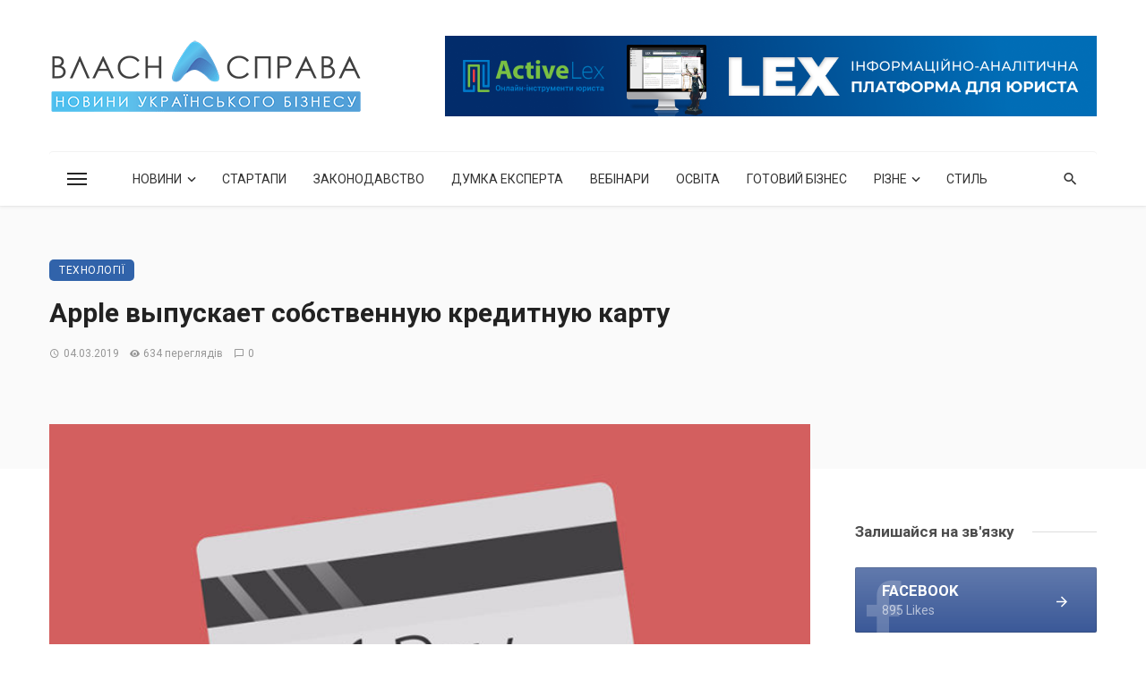

--- FILE ---
content_type: text/html; charset=UTF-8
request_url: https://vlasnasprava.ua/apple-vypuskaet-sobstvennuju-kreditnuju-kartu/
body_size: 30971
content:
<!DOCTYPE html>
<html lang="uk">
<head>
	<meta charset="UTF-8" />
    
    <meta name="viewport" content="width=device-width, initial-scale=1"/>
    
    <link rel="profile" href="/gmpg.org/xfn/11" />
    
    <!-- Schema meta -->
    
    <script type="application/javascript">var ajaxurl = "https://vlasnasprava.ua/wp-admin/admin-ajax.php"</script><meta name='robots' content='index, follow, max-image-preview:large, max-snippet:-1, max-video-preview:-1' />

	<!-- This site is optimized with the Yoast SEO plugin v24.5 - https://yoast.com/wordpress/plugins/seo/ -->
	<title>Apple выпускает собственную кредитную карту - НОВИНИ УКРАЇНСЬКОГО БІЗНЕСУ: VLASNASPRAVA.UA:</title>
	<link rel="canonical" href="https://vlasnasprava.ua/apple-vypuskaet-sobstvennuju-kreditnuju-kartu/" />
	<meta property="og:locale" content="uk_UA" />
	<meta property="og:type" content="article" />
	<meta property="og:title" content="Apple выпускает собственную кредитную карту - НОВИНИ УКРАЇНСЬКОГО БІЗНЕСУ: VLASNASPRAVA.UA:" />
	<meta property="og:description" content="Выпуск своей кредитки Apple запланировала совместно с американским инвестиционным банком Goldman Sachs. На данный момент Goldman Sachs уже начал формировать центры поддержки клиентов, а также внутреннюю систему для обработки платежей. Первые карты в ближайшие пару недель должны получить сотрудники Apple &#8211; для тестирования. Однако уже до конца года картами обещают обеспечить всех клиентов компании. Стоимость данного проекта оценивают в 200 миллионов долларов. Карту Apple Pay планируют выпускать через платежную систему Mastercard. С большинства покупок пользователи таких карт будут получать кэшбек в размере 2%. Напомним, что сейчас компания Apple получает небольшую комиссию с каждой покупки, совершенной с помощью сервиса Apple Pay. [&hellip;]" />
	<meta property="og:url" content="https://vlasnasprava.ua/apple-vypuskaet-sobstvennuju-kreditnuju-kartu/" />
	<meta property="og:site_name" content="НОВИНИ УКРАЇНСЬКОГО БІЗНЕСУ: VLASNASPRAVA.UA:" />
	<meta property="article:publisher" content="https://www.facebook.com/VlasnaSprava.info" />
	<meta property="article:published_time" content="2019-03-04T08:47:17+00:00" />
	<meta property="og:image" content="https://vlasnasprava.ua/wp-content/uploads/2019/03/applecreditcard-01-728x410.jpg" />
	<meta property="og:image:width" content="728" />
	<meta property="og:image:height" content="410" />
	<meta property="og:image:type" content="image/jpeg" />
	<meta name="author" content="Vlasnasprava" />
	<meta name="twitter:card" content="summary_large_image" />
	<meta name="twitter:creator" content="@vlasnasprava" />
	<meta name="twitter:site" content="@vlasnasprava" />
	<meta name="twitter:label1" content="Написано" />
	<meta name="twitter:data1" content="Vlasnasprava" />
	<script type="application/ld+json" class="yoast-schema-graph">{"@context":"https://schema.org","@graph":[{"@type":"Article","@id":"https://vlasnasprava.ua/apple-vypuskaet-sobstvennuju-kreditnuju-kartu/#article","isPartOf":{"@id":"https://vlasnasprava.ua/apple-vypuskaet-sobstvennuju-kreditnuju-kartu/"},"author":{"name":"Vlasnasprava","@id":"https://vlasnasprava.ua/#/schema/person/62acace6f30974d240c2902972b1bf34"},"headline":"Apple выпускает собственную кредитную карту","datePublished":"2019-03-04T08:47:17+00:00","mainEntityOfPage":{"@id":"https://vlasnasprava.ua/apple-vypuskaet-sobstvennuju-kreditnuju-kartu/"},"wordCount":120,"commentCount":0,"publisher":{"@id":"https://vlasnasprava.ua/#organization"},"image":{"@id":"https://vlasnasprava.ua/apple-vypuskaet-sobstvennuju-kreditnuju-kartu/#primaryimage"},"thumbnailUrl":"https://vlasnasprava.ua/wp-content/uploads/2019/03/applecreditcard-01-728x410.jpg","keywords":["Apple","выпуск","кредитная карта","проект"],"articleSection":["Технології"],"inLanguage":"uk","potentialAction":[{"@type":"CommentAction","name":"Comment","target":["https://vlasnasprava.ua/apple-vypuskaet-sobstvennuju-kreditnuju-kartu/#respond"]}]},{"@type":"WebPage","@id":"https://vlasnasprava.ua/apple-vypuskaet-sobstvennuju-kreditnuju-kartu/","url":"https://vlasnasprava.ua/apple-vypuskaet-sobstvennuju-kreditnuju-kartu/","name":"Apple выпускает собственную кредитную карту - НОВИНИ УКРАЇНСЬКОГО БІЗНЕСУ: VLASNASPRAVA.UA:","isPartOf":{"@id":"https://vlasnasprava.ua/#website"},"primaryImageOfPage":{"@id":"https://vlasnasprava.ua/apple-vypuskaet-sobstvennuju-kreditnuju-kartu/#primaryimage"},"image":{"@id":"https://vlasnasprava.ua/apple-vypuskaet-sobstvennuju-kreditnuju-kartu/#primaryimage"},"thumbnailUrl":"https://vlasnasprava.ua/wp-content/uploads/2019/03/applecreditcard-01-728x410.jpg","datePublished":"2019-03-04T08:47:17+00:00","breadcrumb":{"@id":"https://vlasnasprava.ua/apple-vypuskaet-sobstvennuju-kreditnuju-kartu/#breadcrumb"},"inLanguage":"uk","potentialAction":[{"@type":"ReadAction","target":["https://vlasnasprava.ua/apple-vypuskaet-sobstvennuju-kreditnuju-kartu/"]}]},{"@type":"ImageObject","inLanguage":"uk","@id":"https://vlasnasprava.ua/apple-vypuskaet-sobstvennuju-kreditnuju-kartu/#primaryimage","url":"https://vlasnasprava.ua/wp-content/uploads/2019/03/applecreditcard-01-728x410.jpg","contentUrl":"https://vlasnasprava.ua/wp-content/uploads/2019/03/applecreditcard-01-728x410.jpg","width":728,"height":410},{"@type":"BreadcrumbList","@id":"https://vlasnasprava.ua/apple-vypuskaet-sobstvennuju-kreditnuju-kartu/#breadcrumb","itemListElement":[{"@type":"ListItem","position":1,"name":"Головна Сторінка","item":"https://vlasnasprava.ua/"},{"@type":"ListItem","position":2,"name":"Apple выпускает собственную кредитную карту"}]},{"@type":"WebSite","@id":"https://vlasnasprava.ua/#website","url":"https://vlasnasprava.ua/","name":"НОВИНИ УКРАЇНСЬКОГО БІЗНЕСУ: VLASNASPRAVA.UA:","description":"Новини, законодавство, думка експерта, вебінари, освіта, готовий бізнес","publisher":{"@id":"https://vlasnasprava.ua/#organization"},"potentialAction":[{"@type":"SearchAction","target":{"@type":"EntryPoint","urlTemplate":"https://vlasnasprava.ua/?s={search_term_string}"},"query-input":{"@type":"PropertyValueSpecification","valueRequired":true,"valueName":"search_term_string"}}],"inLanguage":"uk"},{"@type":"Organization","@id":"https://vlasnasprava.ua/#organization","name":"VlasnaSprava.ua","url":"https://vlasnasprava.ua/","logo":{"@type":"ImageObject","inLanguage":"uk","@id":"https://vlasnasprava.ua/#/schema/logo/image/","url":"https://vlasnasprava.ua/wp-content/uploads/2021/01/logo_vlasnasprava_slogan.png","contentUrl":"https://vlasnasprava.ua/wp-content/uploads/2021/01/logo_vlasnasprava_slogan.png","width":500,"height":115,"caption":"VlasnaSprava.ua"},"image":{"@id":"https://vlasnasprava.ua/#/schema/logo/image/"},"sameAs":["https://www.facebook.com/VlasnaSprava.info","https://x.com/vlasnasprava"]},{"@type":"Person","@id":"https://vlasnasprava.ua/#/schema/person/62acace6f30974d240c2902972b1bf34","name":"Vlasnasprava","image":{"@type":"ImageObject","inLanguage":"uk","@id":"https://vlasnasprava.ua/#/schema/person/image/","url":"https://secure.gravatar.com/avatar/694f11ed4e016a46b42396ec581d7881?s=96&d=mm&r=g","contentUrl":"https://secure.gravatar.com/avatar/694f11ed4e016a46b42396ec581d7881?s=96&d=mm&r=g","caption":"Vlasnasprava"}}]}</script>
	<!-- / Yoast SEO plugin. -->


<link rel='dns-prefetch' href='//fonts.googleapis.com' />
<link rel='preconnect' href='https://fonts.gstatic.com' crossorigin />
<link rel="alternate" type="application/rss+xml" title="НОВИНИ УКРАЇНСЬКОГО БІЗНЕСУ: VLASNASPRAVA.UA: &raquo; стрічка" href="https://vlasnasprava.ua/feed/" />
<link rel="alternate" type="application/rss+xml" title="НОВИНИ УКРАЇНСЬКОГО БІЗНЕСУ: VLASNASPRAVA.UA: &raquo; Канал коментарів" href="https://vlasnasprava.ua/comments/feed/" />
<link rel="alternate" type="application/rss+xml" title="НОВИНИ УКРАЇНСЬКОГО БІЗНЕСУ: VLASNASPRAVA.UA: &raquo; Apple выпускает собственную кредитную карту Канал коментарів" href="https://vlasnasprava.ua/apple-vypuskaet-sobstvennuju-kreditnuju-kartu/feed/" />
<script type="text/javascript">
/* <![CDATA[ */
window._wpemojiSettings = {"baseUrl":"https:\/\/s.w.org\/images\/core\/emoji\/15.0.3\/72x72\/","ext":".png","svgUrl":"https:\/\/s.w.org\/images\/core\/emoji\/15.0.3\/svg\/","svgExt":".svg","source":{"concatemoji":"https:\/\/vlasnasprava.ua\/wp-includes\/js\/wp-emoji-release.min.js?ver=6.5.7"}};
/*! This file is auto-generated */
!function(i,n){var o,s,e;function c(e){try{var t={supportTests:e,timestamp:(new Date).valueOf()};sessionStorage.setItem(o,JSON.stringify(t))}catch(e){}}function p(e,t,n){e.clearRect(0,0,e.canvas.width,e.canvas.height),e.fillText(t,0,0);var t=new Uint32Array(e.getImageData(0,0,e.canvas.width,e.canvas.height).data),r=(e.clearRect(0,0,e.canvas.width,e.canvas.height),e.fillText(n,0,0),new Uint32Array(e.getImageData(0,0,e.canvas.width,e.canvas.height).data));return t.every(function(e,t){return e===r[t]})}function u(e,t,n){switch(t){case"flag":return n(e,"\ud83c\udff3\ufe0f\u200d\u26a7\ufe0f","\ud83c\udff3\ufe0f\u200b\u26a7\ufe0f")?!1:!n(e,"\ud83c\uddfa\ud83c\uddf3","\ud83c\uddfa\u200b\ud83c\uddf3")&&!n(e,"\ud83c\udff4\udb40\udc67\udb40\udc62\udb40\udc65\udb40\udc6e\udb40\udc67\udb40\udc7f","\ud83c\udff4\u200b\udb40\udc67\u200b\udb40\udc62\u200b\udb40\udc65\u200b\udb40\udc6e\u200b\udb40\udc67\u200b\udb40\udc7f");case"emoji":return!n(e,"\ud83d\udc26\u200d\u2b1b","\ud83d\udc26\u200b\u2b1b")}return!1}function f(e,t,n){var r="undefined"!=typeof WorkerGlobalScope&&self instanceof WorkerGlobalScope?new OffscreenCanvas(300,150):i.createElement("canvas"),a=r.getContext("2d",{willReadFrequently:!0}),o=(a.textBaseline="top",a.font="600 32px Arial",{});return e.forEach(function(e){o[e]=t(a,e,n)}),o}function t(e){var t=i.createElement("script");t.src=e,t.defer=!0,i.head.appendChild(t)}"undefined"!=typeof Promise&&(o="wpEmojiSettingsSupports",s=["flag","emoji"],n.supports={everything:!0,everythingExceptFlag:!0},e=new Promise(function(e){i.addEventListener("DOMContentLoaded",e,{once:!0})}),new Promise(function(t){var n=function(){try{var e=JSON.parse(sessionStorage.getItem(o));if("object"==typeof e&&"number"==typeof e.timestamp&&(new Date).valueOf()<e.timestamp+604800&&"object"==typeof e.supportTests)return e.supportTests}catch(e){}return null}();if(!n){if("undefined"!=typeof Worker&&"undefined"!=typeof OffscreenCanvas&&"undefined"!=typeof URL&&URL.createObjectURL&&"undefined"!=typeof Blob)try{var e="postMessage("+f.toString()+"("+[JSON.stringify(s),u.toString(),p.toString()].join(",")+"));",r=new Blob([e],{type:"text/javascript"}),a=new Worker(URL.createObjectURL(r),{name:"wpTestEmojiSupports"});return void(a.onmessage=function(e){c(n=e.data),a.terminate(),t(n)})}catch(e){}c(n=f(s,u,p))}t(n)}).then(function(e){for(var t in e)n.supports[t]=e[t],n.supports.everything=n.supports.everything&&n.supports[t],"flag"!==t&&(n.supports.everythingExceptFlag=n.supports.everythingExceptFlag&&n.supports[t]);n.supports.everythingExceptFlag=n.supports.everythingExceptFlag&&!n.supports.flag,n.DOMReady=!1,n.readyCallback=function(){n.DOMReady=!0}}).then(function(){return e}).then(function(){var e;n.supports.everything||(n.readyCallback(),(e=n.source||{}).concatemoji?t(e.concatemoji):e.wpemoji&&e.twemoji&&(t(e.twemoji),t(e.wpemoji)))}))}((window,document),window._wpemojiSettings);
/* ]]> */
</script>
<style id='wp-emoji-styles-inline-css' type='text/css'>

	img.wp-smiley, img.emoji {
		display: inline !important;
		border: none !important;
		box-shadow: none !important;
		height: 1em !important;
		width: 1em !important;
		margin: 0 0.07em !important;
		vertical-align: -0.1em !important;
		background: none !important;
		padding: 0 !important;
	}
</style>
<link rel='stylesheet' id='wp-block-library-css' href='https://vlasnasprava.ua/wp-includes/css/dist/block-library/style.min.css?ver=6.5.7' type='text/css' media='all' />
<style id='classic-theme-styles-inline-css' type='text/css'>
/*! This file is auto-generated */
.wp-block-button__link{color:#fff;background-color:#32373c;border-radius:9999px;box-shadow:none;text-decoration:none;padding:calc(.667em + 2px) calc(1.333em + 2px);font-size:1.125em}.wp-block-file__button{background:#32373c;color:#fff;text-decoration:none}
</style>
<style id='global-styles-inline-css' type='text/css'>
body{--wp--preset--color--black: #000000;--wp--preset--color--cyan-bluish-gray: #abb8c3;--wp--preset--color--white: #ffffff;--wp--preset--color--pale-pink: #f78da7;--wp--preset--color--vivid-red: #cf2e2e;--wp--preset--color--luminous-vivid-orange: #ff6900;--wp--preset--color--luminous-vivid-amber: #fcb900;--wp--preset--color--light-green-cyan: #7bdcb5;--wp--preset--color--vivid-green-cyan: #00d084;--wp--preset--color--pale-cyan-blue: #8ed1fc;--wp--preset--color--vivid-cyan-blue: #0693e3;--wp--preset--color--vivid-purple: #9b51e0;--wp--preset--gradient--vivid-cyan-blue-to-vivid-purple: linear-gradient(135deg,rgba(6,147,227,1) 0%,rgb(155,81,224) 100%);--wp--preset--gradient--light-green-cyan-to-vivid-green-cyan: linear-gradient(135deg,rgb(122,220,180) 0%,rgb(0,208,130) 100%);--wp--preset--gradient--luminous-vivid-amber-to-luminous-vivid-orange: linear-gradient(135deg,rgba(252,185,0,1) 0%,rgba(255,105,0,1) 100%);--wp--preset--gradient--luminous-vivid-orange-to-vivid-red: linear-gradient(135deg,rgba(255,105,0,1) 0%,rgb(207,46,46) 100%);--wp--preset--gradient--very-light-gray-to-cyan-bluish-gray: linear-gradient(135deg,rgb(238,238,238) 0%,rgb(169,184,195) 100%);--wp--preset--gradient--cool-to-warm-spectrum: linear-gradient(135deg,rgb(74,234,220) 0%,rgb(151,120,209) 20%,rgb(207,42,186) 40%,rgb(238,44,130) 60%,rgb(251,105,98) 80%,rgb(254,248,76) 100%);--wp--preset--gradient--blush-light-purple: linear-gradient(135deg,rgb(255,206,236) 0%,rgb(152,150,240) 100%);--wp--preset--gradient--blush-bordeaux: linear-gradient(135deg,rgb(254,205,165) 0%,rgb(254,45,45) 50%,rgb(107,0,62) 100%);--wp--preset--gradient--luminous-dusk: linear-gradient(135deg,rgb(255,203,112) 0%,rgb(199,81,192) 50%,rgb(65,88,208) 100%);--wp--preset--gradient--pale-ocean: linear-gradient(135deg,rgb(255,245,203) 0%,rgb(182,227,212) 50%,rgb(51,167,181) 100%);--wp--preset--gradient--electric-grass: linear-gradient(135deg,rgb(202,248,128) 0%,rgb(113,206,126) 100%);--wp--preset--gradient--midnight: linear-gradient(135deg,rgb(2,3,129) 0%,rgb(40,116,252) 100%);--wp--preset--font-size--small: 13px;--wp--preset--font-size--medium: 20px;--wp--preset--font-size--large: 36px;--wp--preset--font-size--x-large: 42px;--wp--preset--spacing--20: 0.44rem;--wp--preset--spacing--30: 0.67rem;--wp--preset--spacing--40: 1rem;--wp--preset--spacing--50: 1.5rem;--wp--preset--spacing--60: 2.25rem;--wp--preset--spacing--70: 3.38rem;--wp--preset--spacing--80: 5.06rem;--wp--preset--shadow--natural: 6px 6px 9px rgba(0, 0, 0, 0.2);--wp--preset--shadow--deep: 12px 12px 50px rgba(0, 0, 0, 0.4);--wp--preset--shadow--sharp: 6px 6px 0px rgba(0, 0, 0, 0.2);--wp--preset--shadow--outlined: 6px 6px 0px -3px rgba(255, 255, 255, 1), 6px 6px rgba(0, 0, 0, 1);--wp--preset--shadow--crisp: 6px 6px 0px rgba(0, 0, 0, 1);}:where(.is-layout-flex){gap: 0.5em;}:where(.is-layout-grid){gap: 0.5em;}body .is-layout-flex{display: flex;}body .is-layout-flex{flex-wrap: wrap;align-items: center;}body .is-layout-flex > *{margin: 0;}body .is-layout-grid{display: grid;}body .is-layout-grid > *{margin: 0;}:where(.wp-block-columns.is-layout-flex){gap: 2em;}:where(.wp-block-columns.is-layout-grid){gap: 2em;}:where(.wp-block-post-template.is-layout-flex){gap: 1.25em;}:where(.wp-block-post-template.is-layout-grid){gap: 1.25em;}.has-black-color{color: var(--wp--preset--color--black) !important;}.has-cyan-bluish-gray-color{color: var(--wp--preset--color--cyan-bluish-gray) !important;}.has-white-color{color: var(--wp--preset--color--white) !important;}.has-pale-pink-color{color: var(--wp--preset--color--pale-pink) !important;}.has-vivid-red-color{color: var(--wp--preset--color--vivid-red) !important;}.has-luminous-vivid-orange-color{color: var(--wp--preset--color--luminous-vivid-orange) !important;}.has-luminous-vivid-amber-color{color: var(--wp--preset--color--luminous-vivid-amber) !important;}.has-light-green-cyan-color{color: var(--wp--preset--color--light-green-cyan) !important;}.has-vivid-green-cyan-color{color: var(--wp--preset--color--vivid-green-cyan) !important;}.has-pale-cyan-blue-color{color: var(--wp--preset--color--pale-cyan-blue) !important;}.has-vivid-cyan-blue-color{color: var(--wp--preset--color--vivid-cyan-blue) !important;}.has-vivid-purple-color{color: var(--wp--preset--color--vivid-purple) !important;}.has-black-background-color{background-color: var(--wp--preset--color--black) !important;}.has-cyan-bluish-gray-background-color{background-color: var(--wp--preset--color--cyan-bluish-gray) !important;}.has-white-background-color{background-color: var(--wp--preset--color--white) !important;}.has-pale-pink-background-color{background-color: var(--wp--preset--color--pale-pink) !important;}.has-vivid-red-background-color{background-color: var(--wp--preset--color--vivid-red) !important;}.has-luminous-vivid-orange-background-color{background-color: var(--wp--preset--color--luminous-vivid-orange) !important;}.has-luminous-vivid-amber-background-color{background-color: var(--wp--preset--color--luminous-vivid-amber) !important;}.has-light-green-cyan-background-color{background-color: var(--wp--preset--color--light-green-cyan) !important;}.has-vivid-green-cyan-background-color{background-color: var(--wp--preset--color--vivid-green-cyan) !important;}.has-pale-cyan-blue-background-color{background-color: var(--wp--preset--color--pale-cyan-blue) !important;}.has-vivid-cyan-blue-background-color{background-color: var(--wp--preset--color--vivid-cyan-blue) !important;}.has-vivid-purple-background-color{background-color: var(--wp--preset--color--vivid-purple) !important;}.has-black-border-color{border-color: var(--wp--preset--color--black) !important;}.has-cyan-bluish-gray-border-color{border-color: var(--wp--preset--color--cyan-bluish-gray) !important;}.has-white-border-color{border-color: var(--wp--preset--color--white) !important;}.has-pale-pink-border-color{border-color: var(--wp--preset--color--pale-pink) !important;}.has-vivid-red-border-color{border-color: var(--wp--preset--color--vivid-red) !important;}.has-luminous-vivid-orange-border-color{border-color: var(--wp--preset--color--luminous-vivid-orange) !important;}.has-luminous-vivid-amber-border-color{border-color: var(--wp--preset--color--luminous-vivid-amber) !important;}.has-light-green-cyan-border-color{border-color: var(--wp--preset--color--light-green-cyan) !important;}.has-vivid-green-cyan-border-color{border-color: var(--wp--preset--color--vivid-green-cyan) !important;}.has-pale-cyan-blue-border-color{border-color: var(--wp--preset--color--pale-cyan-blue) !important;}.has-vivid-cyan-blue-border-color{border-color: var(--wp--preset--color--vivid-cyan-blue) !important;}.has-vivid-purple-border-color{border-color: var(--wp--preset--color--vivid-purple) !important;}.has-vivid-cyan-blue-to-vivid-purple-gradient-background{background: var(--wp--preset--gradient--vivid-cyan-blue-to-vivid-purple) !important;}.has-light-green-cyan-to-vivid-green-cyan-gradient-background{background: var(--wp--preset--gradient--light-green-cyan-to-vivid-green-cyan) !important;}.has-luminous-vivid-amber-to-luminous-vivid-orange-gradient-background{background: var(--wp--preset--gradient--luminous-vivid-amber-to-luminous-vivid-orange) !important;}.has-luminous-vivid-orange-to-vivid-red-gradient-background{background: var(--wp--preset--gradient--luminous-vivid-orange-to-vivid-red) !important;}.has-very-light-gray-to-cyan-bluish-gray-gradient-background{background: var(--wp--preset--gradient--very-light-gray-to-cyan-bluish-gray) !important;}.has-cool-to-warm-spectrum-gradient-background{background: var(--wp--preset--gradient--cool-to-warm-spectrum) !important;}.has-blush-light-purple-gradient-background{background: var(--wp--preset--gradient--blush-light-purple) !important;}.has-blush-bordeaux-gradient-background{background: var(--wp--preset--gradient--blush-bordeaux) !important;}.has-luminous-dusk-gradient-background{background: var(--wp--preset--gradient--luminous-dusk) !important;}.has-pale-ocean-gradient-background{background: var(--wp--preset--gradient--pale-ocean) !important;}.has-electric-grass-gradient-background{background: var(--wp--preset--gradient--electric-grass) !important;}.has-midnight-gradient-background{background: var(--wp--preset--gradient--midnight) !important;}.has-small-font-size{font-size: var(--wp--preset--font-size--small) !important;}.has-medium-font-size{font-size: var(--wp--preset--font-size--medium) !important;}.has-large-font-size{font-size: var(--wp--preset--font-size--large) !important;}.has-x-large-font-size{font-size: var(--wp--preset--font-size--x-large) !important;}
.wp-block-navigation a:where(:not(.wp-element-button)){color: inherit;}
:where(.wp-block-post-template.is-layout-flex){gap: 1.25em;}:where(.wp-block-post-template.is-layout-grid){gap: 1.25em;}
:where(.wp-block-columns.is-layout-flex){gap: 2em;}:where(.wp-block-columns.is-layout-grid){gap: 2em;}
.wp-block-pullquote{font-size: 1.5em;line-height: 1.6;}
</style>
<link rel='stylesheet' id='fontawesome-latest-css-css' href='https://vlasnasprava.ua/wp-content/plugins/accesspress-social-login-lite/css/font-awesome/all.min.css?ver=3.4.8' type='text/css' media='all' />
<link rel='stylesheet' id='apsl-frontend-css-css' href='https://vlasnasprava.ua/wp-content/plugins/accesspress-social-login-lite/css/frontend.css?ver=3.4.8' type='text/css' media='all' />
<link rel='stylesheet' id='contact-form-7-css' href='https://vlasnasprava.ua/wp-content/plugins/contact-form-7/includes/css/styles.css?ver=5.8.4' type='text/css' media='all' />
<link rel='stylesheet' id='ceris-vendors-css' href='https://vlasnasprava.ua/wp-content/themes/ceris/css/vendors.css?ver=6.5.7' type='text/css' media='all' />
<link rel='stylesheet' id='ceris-style-css' href='https://vlasnasprava.ua/wp-content/themes/ceris/css/style.css?ver=6.5.7' type='text/css' media='all' />
<style id='ceris-style-inline-css' type='text/css'>
.atbs-ceris-block:not(:last-child) {margin-bottom: 40px;}::selection {color: #FFF; background: #3163AA;}::-webkit-selection {color: #FFF; background: #3163AA;}.scroll-count-percent .progress__value {stroke: #3163AA;}  .ceris-feature-i .sub-posts .block-heading__view-all a, .atbs-ceris-carousel.atbs-ceris-carousel-post-vertical .owl-prev, .atbs-ceris-carousel.atbs-ceris-carousel-post-vertical .owl-next, .post--overlay-back-face .button__readmore:hover i, .post--vertical-has-media .list-index, .navigation--main .sub-menu li:hover>a, .infinity-single-trigger:before, .ceris-icon-load-infinity-single:before, .atbs-article-reactions .atbs-reactions-content.active .atbs-reaction-count, .atbs-article-reactions .atbs-reactions-content:active .atbs-reaction-count, .post-slider-text-align-center .owl-carousel .owl-prev, .post-slider-text-align-center .owl-carousel .owl-next, .ceris-category-tiles .owl-carousel .owl-prev, .ceris-category-tiles .owl-carousel .owl-next, 
                                    a.block-heading__secondary, .atbs-ceris-pagination a.btn-default, 
                                    .atbs-ceris-pagination a.btn-default:active, 
                                    .atbs-ceris-pagination a.btn-default:hover, 
                                    .atbs-ceris-pagination a.btn-default:focus, 
                                    .atbs-ceris-search-full .result-default, 
                                    .atbs-ceris-search-full .result-default .search-module-heading, 
                                    .search-module-heading, .atbs-ceris-post--grid-c-update .atbs-ceris-carousel.nav-circle .owl-prev, .single .entry-meta .entry-author__name, .pagination-circle .atbs-ceris-pagination__item.atbs-ceris-pagination__item-next:hover,
                                    .pagination-circle .atbs-ceris-pagination__item.atbs-ceris-pagination__item-prev:hover, 
                                    .atbs-ceris-video-has-post-list .main-post .post-type-icon, .widget-subscribe .subscribe-form__fields button, 
                                    .list-index, a, a:hover, a:focus, a:active, .color-primary, .site-title, 
                                    .entry-tags ul > li > a:hover, .social-share-label, .ceris-single .single-header--top .entry-author__name, .atbs-ceris-widget-indexed-posts-b .posts-list > li .post__title:after, .posts-navigation .post:hover .posts-navigation__label,
                                    .posts-navigation .post:hover .post__title, .sticky-ceris-post .cerisStickyMark i, .typography-copy blockquote:before, .comment-content blockquote:before, .listing--list-large .post__readmore:hover .readmore__text,
                                    .post--horizontal-reverse-big.post--horizontal-reverse-big__style-3 .post__readmore .readmore__text:hover, .reviews-score-average, .star-item.star-full i:before,
                                    .wc-block-grid__product-rating .star-rating span:before, .wc-block-grid__product-rating .wc-block-grid__product-rating__stars span:before,
                                    .woocommerce-message::before, .woocommerce-info::before, .woocommerce-error::before, .woocommerce-downloads .woocommerce-info:before
            {color: #3163AA;}.ceris-grid-j .icon-has-animation .btn-play-left-not-center.post-type-icon:after, div.wpforms-container-full .wpforms-form button[type=submit], div.wpforms-container-full .wpforms-form button[type=submit]:hover{background-color: #3163AA;} .ceris-grid-j .btn-play-left-not-center .circle, .scroll-count-percent .btn-bookmark-icon .bookmark-status-saved path {fill: #3163AA;} .infinity-single-trigger:before, .ceris-grid-j .btn-play-left-not-center .g-path path{fill: #fff;}@media(max-width: 768px) {.ceris-grid-j .icon-has-animation .btn-play-left-not-center.post-type-icon:after{background-color: #fff;} }@media(max-width: 768px) {.ceris-grid-j .btn-play-left-not-center .circle{fill: #fff;} } @media(max-width: 768px) {.ceris-grid-j .btn-play-left-not-center .g-path path{fill: #000;} }@media(max-width: 768px) {.ceris-module-video .post-list-no-thumb-3i .posts-no-thumb .post-type-icon:after{background-color: #3163AA;} }@media(max-width: 768px) {.ceris-module-video .post-list-no-thumb-3i .list-item .posts-no-thumb:hover .post-type-icon:after{background-color: #fff;} }@media(max-width: 768px) {.ceris-module-video .post-list-no-thumb-3i .list-item:first-child .posts-no-thumb:hover .post-type-icon:after{background-color: #fff;} }@media(max-width: 768px) {.ceris-module-video .post-list-no-thumb-3i:hover .list-item:first-child .posts-no-thumb .post-type-icon:after{background-color: #3163AA;} }@media(max-width: 768px) {.ceris-module-video .post-list-no-thumb-3i .list-item:first-child .posts-no-thumb:hover .post-type-icon:after{background-color: #fff;} }@media (max-width: 380px){.featured-slider-d .owl-carousel .owl-dot.active span{background-color: #3163AA;}}.g-path path {fill: #000;} .circle{fill: #fff;}@media(max-width: 576px) {.atbs-ceris-post--vertical-3i-row .post--vertical .post__cat{background-color: #3163AA;} }.atbs-article-reactions .atbs-reactions-content:hover{
                border-color: rgba(49, 99, 170,0.3);
            } .post-no-thumb-height-default:hover{
                box-shadow: 0 45px 25px -20px rgba(49, 99, 170,0.27);
            } .ceris-feature-h .owl-item.active .post--overlay-height-275 .post__thumb--overlay.post__thumb:after{
                background-color: rgba(49, 99, 170,0.8);
            } .post-list-no-thumb-3i .list-item:first-child:hover:before, .post-list-no-thumb-3i .list-item:hover:before{
                background-color: rgba(49, 99, 170, 0.4);
            } .ceris-grid-carousel-d .owl-stage .post--card-overlay-middle-has-hidden-content:hover .post__thumb--overlay.post__thumb:after, .ceris-grid-carousel-d .owl-stage .owl-item.active.center .post--card-overlay-middle-has-hidden-content:hover .post__thumb--overlay.post__thumb:after{
                -webkit-box-shadow: 0px 20px 27px 0 rgba(49, 99, 170,0.2);
                box-shadow: 0px 20px 27px 0 rgba(49, 99, 170,0.2);
            } @media(min-width:992px){
                                .post--overlay-hover-effect .post__thumb--overlay.post__thumb:after{
                                    background-color: #3163AA;
                                }
            }.atbs-ceris-block__aside-left .banner__button, .ceris-feature-k .atbs-ceris-carousel-nav-custom-holder .owl-prev:hover, .ceris-feature-k .atbs-ceris-carousel-nav-custom-holder .owl-next:hover, .ceris-feature-k .atbs-ceris-block__inner::before, .ceris-feature-i .atbs-ceris-carousel-nav-custom-holder .owl-prev:hover, .ceris-feature-i .atbs-ceris-carousel-nav-custom-holder .owl-next:hover, .ceris-feature-j .sub-posts .atbs-ceris-carousel-nav-custom-holder .owl-prev:hover, .ceris-feature-j .sub-posts .atbs-ceris-carousel-nav-custom-holder .owl-next:hover, .ceris-feature-h .owl-item.active + .owl-item.active .post--overlay-height-275 .post__cat-has-line:before, .atbs-ceris-carousel.atbs-ceris-carousel-post-vertical .owl-prev:hover, .atbs-ceris-carousel.atbs-ceris-carousel-post-vertical .owl-next:hover, .ceris-feature-f .button__readmore--round:hover i, .post--overlay-hover-effect .post__text-backface .post__readmore .button__readmore:hover,
             
             .post--overlay-hover-effect.post--overlay-bottom,
              .post--overlay-back-face,
              .pagination-circle .atbs-ceris-pagination__item:not(.atbs-ceris-pagination__dots):hover, .open-sub-col, .atbs-ceris-posts-feature-a-update .atbs-ceris-carousel.nav-circle .owl-prev:hover,
            .atbs-ceris-posts-feature-a-update .atbs-ceris-carousel.nav-circle .owl-next:hover, .owl-carousel.button--dots-center-nav .owl-prev:hover, .owl-carousel.button--dots-center-nav .owl-next:hover, .section-has-subscribe-no-border > .btn:focus, .section-has-subscribe-no-border > .btn:active, .section-has-subscribe-no-border > *:hover, .widget-slide .atbs-ceris-carousel .owl-dot.active span, .featured-slider-e .owl-carousel .owl-prev:hover, .featured-slider-e .owl-carousel .owl-next:hover, .post--horizontal-hasbackground.post:hover, .post-slider-text-align-center .owl-carousel .owl-prev:hover, .post-slider-text-align-center .owl-carousel .owl-next:hover, .atbs-ceris-pagination [class*='js-ajax-load-']:active, .atbs-ceris-pagination [class*='js-ajax-load-']:hover, .atbs-ceris-pagination [class*='js-ajax-load-']:focus, .atbs-ceris-widget-indexed-posts-a .posts-list>li .post__thumb:after, .post-list-no-thumb-3i:hover .list-item:first-child .post__cat:before, .header-17 .btn-subscribe-theme, .header-13 .btn-subscribe-theme, .header-16 .offcanvas-menu-toggle.navigation-bar-btn, .atbs-ceris-widget-posts-list.atbs-ceris-widget-posts-list-overlay-first ul:hover li.active .post--overlay .post__cat:before, .dots-circle .owl-dot.active span, .atbs-ceris-search-full .popular-tags .entry-tags ul > li > a, .atbs-ceris-search-full .form-control, .atbs-ceris-post--grid-g-update .post-grid-carousel .owl-dot.active span, .nav-row-circle .owl-prev:hover, .nav-row-circle .owl-next:hover, .post--grid--2i_row .post-no-thumb-title-line, .atbs-ceris-post--grid-d-update .post-no-thumb-title-line, .atbs-ceris-posts-feature .post-sub .list-item:hover .post__cat:before, .atbs-ceris-post--grid-c-update .post-main .owl-item.active + .owl-item.active .post__cat:before, .atbs-ceris-post--grid-c-update .atbs-ceris-carousel.nav-circle .owl-next, .atbs-ceris-post--grid-c-update .post-main .owl-item.active .post-no-thumb-title-line, .post-no-thumb-height-default:hover, .carousel-dots-count-number .owl-dot.active span, .header-16 .btn-subscribe-theme, .header-14 .btn-subscribe-theme, .header-11 .btn-subscribe-theme, .atbs-ceris-pagination [class*='js-ajax-load-'], .atbs-ceris-post--overlay-first-big .post--overlay:hover .background-img:after, .post-list-no-thumb-3i .list-item:hover, .post__cat-has-line:before, .category-tile__name, .cat-0.cat-theme-bg.cat-theme-bg, .primary-bg-color, .navigation--main > li > a:before, .atbs-ceris-pagination__item-current, .atbs-ceris-pagination__item-current:hover, 
            .atbs-ceris-pagination__item-current:focus, .atbs-ceris-pagination__item-current:active, .atbs-ceris-pagination--next-n-prev .atbs-ceris-pagination__links a:last-child .atbs-ceris-pagination__item,
            .subscribe-form__fields input[type='submit'], .has-overlap-bg:before, .post__cat--bg, a.post__cat--bg, .entry-cat--bg, a.entry-cat--bg, 
            .comments-count-box, .atbs-ceris-widget--box .widget__title, 
            .widget_calendar td a:before, .widget_calendar #today, .widget_calendar #today a, .entry-action-btn, .posts-navigation__label:before, 
            .comment-form .form-submit input[type='submit'], .atbs-ceris-carousel-dots-b .swiper-pagination-bullet-active,
             .site-header--side-logo .header-logo:not(.header-logo--mobile), .list-square-bullet > li > *:before, .list-square-bullet-exclude-first > li:not(:first-child) > *:before,
             .btn-primary, .btn-primary:active, .btn-primary:focus, .btn-primary:hover, 
             .btn-primary.active.focus, .btn-primary.active:focus, .btn-primary.active:hover, .btn-primary:active.focus, .btn-primary:active:focus, .btn-primary:active:hover, .header-10 .navigation--main > li > a:before, 
             .atbs-ceris-feature-slider .post__readmore, .atbs-ceris-grid-carousel .atbs-ceris-carousel .owl-dot:last-child.active span, .atbs-ceris-grid-carousel .atbs-ceris-carousel .owl-dot.active span,  
             .atbs-ceris-post-slide-has-list .atbs-ceris-post-slide-text-center .atbs-ceris-carousel .owl-dot.active span, 
             .pagination-circle .atbs-ceris-pagination__item:hover, .pagination-circle .atbs-ceris-pagination__item.atbs-ceris-pagination__item-current, .social-share-label:before, .social-share ul li a svg:hover, .social-share ul li a .share-item__icon:hover, 
             .comment-form .form-submit input[type='submit'], input[type='button']:not(.btn), input[type='reset']:not(.btn), input[type='submit']:not(.btn), .form-submit input, 
             .comment-form .form-submit input[type='submit']:active, .comment-form .form-submit input[type='submit']:focus, .comment-form .form-submit input[type='submit']:hover,
             .reviews-rating .rating-form .rating-submit, .reviews-rating .rating-form .rating-submit:hover, .ceris-bookmark-page-notification,
             .rating-star, .score-item .score-percent, .ceris-grid-w .post-slide .owl-carousel, .widget-subscribe .widget-subscribe__inner,
             .ceris-grid-carousel-d .owl-stage .post--card-overlay-middle-has-hidden-content:hover .post__thumb--overlay.post__thumb:after, .ceris-grid-carousel-d .owl-stage .owl-item.active.center .post--card-overlay-middle-has-hidden-content:hover .post__thumb--overlay.post__thumb:after,
             .post--vertical-thumb-70-background .button__readmore--outline:hover i, .atbs-ceris-search-full--result .atbs-ceris-pagination .btn,
             .atbs-ceris-posts-feature-c-update.ceris-light-mode .owl-carousel .owl-prev:hover, .atbs-ceris-posts-feature-c-update.ceris-light-mode .owl-carousel .owl-next:hover,
             .editor-styles-wrapper .wc-block-grid__products .wc-block-grid__product .wc-block-grid__product-onsale, .wc-block-grid__product-onsale,
             .woocommerce .wc-block-grid__product .wp-block-button__link:hover, .woocommerce ul.products li.product .onsale, 
             .woocommerce .editor-styles-wrapper .wc-block-grid__products .wc-block-grid__product .wc-block-grid__product-onsale, .woocommerce .wc-block-grid__product-onsale,
             .woocommerce #respond input#submit, .woocommerce #respond input#submit:hover, .woocommerce a.button:hover, .woocommerce button.button:hover, .woocommerce input.button:hover,
             .woocommerce .wp-block-button__link, .woocommerce .wp-block-button:not(.wc-block-grid__product-add-to-cart) .wp-block-button__link,
             .woocommerce nav.woocommerce-pagination ul li a:focus, .woocommerce nav.woocommerce-pagination ul li a:hover, .woocommerce nav.woocommerce-pagination ul li span.current,
             .woocommerce div.product form.cart .button, .woocommerce div.product .woocommerce-tabs ul.tabs li.active, .woocommerce-Tabs-panel .comment-reply-title:before,
             .woocommerce button.button, .woocommerce a.button.wc-backward, .woocommerce a.button.alt, .woocommerce a.button.alt:hover,
             .woocommerce-message a.button, .woocommerce-downloads .woocommerce-Message a.button,
             .woocommerce button.button.alt, .woocommerce button.button.alt:hover, .woocommerce.widget_product_search .woocommerce-product-search button,
             .woocommerce .widget_price_filter .ui-slider .ui-slider-range, .woocommerce .widget_price_filter .ui-slider .ui-slider-handle, .header-current-reading-article .current-reading-article-label,
             #cookie-notice .cn-button, .atbs-ceris-widget-posts-list.atbs-ceris-widget-posts-list-overlay-first .posts-list:hover li.active  .post__cat:before,
             .ceris-mobile-share-socials ul li:hover a, .ceris-admin-delete-review
            {background-color: #3163AA;}.site-header--skin-4 .navigation--main > li > a:before
            {background-color: #3163AA !important;}@media(max-width: 767px){
                .atbs-ceris-post--grid-c-update .atbs-ceris-carousel.nav-circle .owl-prev,
                .atbs-ceris-post--grid-c-update .atbs-ceris-carousel.nav-circle .owl-next{
                        color: #3163AA !important;
                    }
                }.post-score-hexagon .hexagon-svg g path
            {fill: #3163AA;}.ceris-feature-k .atbs-ceris-carousel-nav-custom-holder .owl-prev:hover, .ceris-feature-k .atbs-ceris-carousel-nav-custom-holder .owl-next:hover, .ceris-feature-i .atbs-ceris-carousel-nav-custom-holder .owl-prev:hover, .ceris-feature-i .atbs-ceris-carousel-nav-custom-holder .owl-next:hover, .ceris-feature-j .sub-posts .atbs-ceris-carousel-nav-custom-holder .owl-prev:hover, .ceris-feature-j .sub-posts .atbs-ceris-carousel-nav-custom-holder .owl-next:hover, .post--overlay-line-top-hover:hover::after, .ceris-feature-f .button__readmore--round:hover i, .post--overlay-hover-effect .post__text-backface .post__readmore .button__readmore:hover, .ceris-about-module .about__content, .atbs-ceris-posts-feature-a-update .atbs-ceris-carousel.nav-circle .owl-prev:hover,
.atbs-ceris-posts-feature-a-update .atbs-ceris-carousel.nav-circle .owl-next:hover, .owl-carousel.button--dots-center-nav .owl-prev:hover, .owl-carousel.button--dots-center-nav .owl-next:hover, .atbs-article-reactions .atbs-reactions-content.active, .atbs-ceris-pagination [class*='js-ajax-load-']:active, .atbs-ceris-pagination [class*='js-ajax-load-']:hover, .atbs-ceris-pagination [class*='js-ajax-load-']:focus, .atbs-ceris-search-full--result .atbs-ceris-pagination .btn, .atbs-ceris-pagination [class*='js-ajax-load-'], .comment-form .form-submit input[type='submit'], .form-submit input:hover, .comment-form .form-submit input[type='submit']:active, .comment-form .form-submit input[type='submit']:focus, .comment-form .form-submit input[type='submit']:hover, .has-overlap-frame:before, .atbs-ceris-gallery-slider .fotorama__thumb-border, .bypostauthor > .comment-body .comment-author > img,
.post--vertical-thumb-70-background .button__readmore--outline:hover i, .block-heading.block-heading--style-7,
.atbs-ceris-posts-feature-c-update.ceris-light-mode .owl-carousel .owl-prev:hover,
.atbs-ceris-posts-feature-c-update.ceris-light-mode .owl-carousel .owl-next:hover,
.ceris-mobile-share-socials ul li:hover a,
.wc-block-grid__product .wp-block-button__link:hover, .woocommerce #respond input#submit:hover, .woocommerce a.button:hover, .woocommerce button.button:hover, .woocommerce input.button:hover
            {border-color: #3163AA;}.atbs-ceris-pagination--next-n-prev .atbs-ceris-pagination__links a:last-child .atbs-ceris-pagination__item:after, .typography-copy blockquote, .comment-content blockquote
            {border-left-color: #3163AA;}.comments-count-box:before, .bk-preload-wrapper:after, .woocommerce-error, .woocommerce-message, .woocommerce-info
            {border-top-color: #3163AA;}.bk-preload-wrapper:after
            {border-bottom-color: #3163AA;}.navigation--offcanvas li > a:after
            {border-right-color: #3163AA;}.post--single-cover-gradient .single-header
            {
                background-image: -webkit-linear-gradient( bottom , #3163AA 0%, rgba(252, 60, 45, 0.7) 50%, rgba(252, 60, 45, 0) 100%);
                background-image: linear-gradient(to top, #3163AA 0%, rgba(252, 60, 45, 0.7) 50%, rgba(252, 60, 45, 0) 100%);
            }@media (max-width: 576px){
                .atbs-ceris-posts-feature .post-sub .list-item:nth-child(2), .atbs-ceris-posts-feature .post-sub .list-item:not(:nth-child(2)) .post__cat-has-line:before {
                    background-color: #3163AA;
                }
            }
                .ceris-feature-k .atbs-ceris-block__inner::before{
                    box-shadow: 
                    -210px 0 1px #3163AA, -180px 0 1px #3163AA, -150px 0 1px #3163AA, -120px 0 1px #3163AA, -90px 0 1px #3163AA, -60px 0 1px #3163AA, -30px 0 1px #3163AA, 30px 0 1px #3163AA, 60px 0 1px #3163AA,
                -210px 30px 1px #3163AA, -180px 30px 1px #3163AA, -150px 30px 1px #3163AA, -120px 30px 1px #3163AA, -90px 30px 1px #3163AA, -60px 30px 1px #3163AA, -30px 30px 1px #3163AA, 0 30px 1px #3163AA, 30px 30px 1px #3163AA, 60px 30px 1px #3163AA,
                -210px 60px 1px #3163AA, -180px 60px 1px #3163AA, -150px 60px 1px #3163AA, -120px 60px 1px #3163AA, -90px 60px 1px #3163AA, -60px 60px 1px #3163AA, -30px 60px 1px #3163AA, 0 60px 1px #3163AA, 30px 60px 1px #3163AA, 60px 60px 1px #3163AA,
                -210px 90px 1px #3163AA, -180px 90px 1px #3163AA, -150px 90px 1px #3163AA, -120px 90px 1px #3163AA, -90px 90px 1px #3163AA, -60px 90px 1px #3163AA, -30px 90px 1px #3163AA, 0 90px 1px #3163AA, 30px 90px 1px #3163AA, 60px 90px 1px #3163AA,
                -210px 120px 1px #3163AA, -180px 120px 1px #3163AA, -150px 120px 1px #3163AA, -120px 120px 1px #3163AA, -90px 120px 1px #3163AA, -60px 120px 1px #3163AA, -30px 120px 1px #3163AA, 0 120px 1px #3163AA, 30px 120px 1px #3163AA, 60px 120px 1px #3163AA,
                -210px 150px 1px #3163AA, -180px 150px 1px #3163AA, -150px 150px 1px #3163AA, -120px 150px 1px #3163AA, -90px 150px 1px #3163AA, -60px 150px 1px #3163AA, -30px 150px 1px #3163AA, 0 150px 1px #3163AA, 30px 150px 1px #3163AA, 60px 150px 1px #3163AA,
                -210px 180px 1px #3163AA, -180px 180px 1px #3163AA, -150px 180px 1px #3163AA, -120px 180px 1px #3163AA, -90px 180px 1px #3163AA, -60px 180px 1px #3163AA, -30px 180px 1px #3163AA, 0 180px 1px #3163AA, 30px 180px 1px #3163AA, 60px 180px 1px #3163AA,
                -210px 210px 1px #3163AA, -180px 210px 1px #3163AA, -150px 210px 1px #3163AA, -120px 210px 1px #3163AA, -90px 210px 1px #3163AA, -60px 210px 1px #3163AA, -30px 210px 1px #3163AA, 0 210px 1px #3163AA, 30px 210px 1px #3163AA, 60px 210px 1px #3163AA,
                -210px 240px 1px #3163AA, -180px 240px 1px #3163AA, -150px 240px 1px #3163AA, -120px 240px 1px #3163AA, -90px 240px 1px #3163AA, -60px 240px 1px #3163AA, -30px 240px 1px #3163AA, 0 240px 1px #3163AA, 30px 240px 1px #3163AA, 60px 240px 1px #3163AA,
                -210px 270px 1px #3163AA, -180px 270px 1px #3163AA, -150px 270px 1px #3163AA, -120px 270px 1px #3163AA, -90px 270px 1px #3163AA, -60px 270px 1px #3163AA, -30px 270px 1px #3163AA, 0 270px 1px #3163AA, 30px 270px 1px #3163AA, 60px 270px 1px #3163AA
                
                }
            atbs-ceris-video-box__playlist .is-playing .post__thumb:after { content: 'Now playing'; }
</style>
<link rel="preload" as="style" href="https://fonts.googleapis.com/css?family=Roboto:100,300,400,500,700,900,100italic,300italic,400italic,500italic,700italic,900italic%7CRubik:300,400,500,700,900,300italic,400italic,500italic,700italic,900italic&#038;subset=cyrillic-ext&#038;display=swap&#038;ver=1750344916" /><link rel="stylesheet" href="https://fonts.googleapis.com/css?family=Roboto:100,300,400,500,700,900,100italic,300italic,400italic,500italic,700italic,900italic%7CRubik:300,400,500,700,900,300italic,400italic,500italic,700italic,900italic&#038;subset=cyrillic-ext&#038;display=swap&#038;ver=1750344916" media="print" onload="this.media='all'"><noscript><link rel="stylesheet" href="https://fonts.googleapis.com/css?family=Roboto:100,300,400,500,700,900,100italic,300italic,400italic,500italic,700italic,900italic%7CRubik:300,400,500,700,900,300italic,400italic,500italic,700italic,900italic&#038;subset=cyrillic-ext&#038;display=swap&#038;ver=1750344916" /></noscript><script type="text/javascript" src="https://vlasnasprava.ua/wp-includes/js/jquery/jquery.min.js?ver=3.7.1" id="jquery-core-js"></script>
<script type="text/javascript" src="https://vlasnasprava.ua/wp-includes/js/jquery/jquery-migrate.min.js?ver=3.4.1" id="jquery-migrate-js"></script>
<script type="text/javascript" src="https://vlasnasprava.ua/wp-content/plugins/accesspress-social-login-lite/js/frontend.js?ver=3.4.8" id="apsl-frontend-js-js"></script>
<link rel="https://api.w.org/" href="https://vlasnasprava.ua/wp-json/" /><link rel="alternate" type="application/json" href="https://vlasnasprava.ua/wp-json/wp/v2/posts/30588" /><link rel="EditURI" type="application/rsd+xml" title="RSD" href="https://vlasnasprava.ua/xmlrpc.php?rsd" />
<meta name="generator" content="WordPress 6.5.7" />
<link rel='shortlink' href='https://vlasnasprava.ua/?p=30588' />
<link rel="alternate" type="application/json+oembed" href="https://vlasnasprava.ua/wp-json/oembed/1.0/embed?url=https%3A%2F%2Fvlasnasprava.ua%2Fapple-vypuskaet-sobstvennuju-kreditnuju-kartu%2F" />
<link rel="alternate" type="text/xml+oembed" href="https://vlasnasprava.ua/wp-json/oembed/1.0/embed?url=https%3A%2F%2Fvlasnasprava.ua%2Fapple-vypuskaet-sobstvennuju-kreditnuju-kartu%2F&#038;format=xml" />
<meta name="framework" content="Redux 4.1.22" /><link rel="icon" href="https://vlasnasprava.ua/wp-content/uploads/2021/01/cropped-favicon-32x32.png" sizes="32x32" />
<link rel="icon" href="https://vlasnasprava.ua/wp-content/uploads/2021/01/cropped-favicon-192x192.png" sizes="192x192" />
<link rel="apple-touch-icon" href="https://vlasnasprava.ua/wp-content/uploads/2021/01/cropped-favicon-180x180.png" />
<meta name="msapplication-TileImage" content="https://vlasnasprava.ua/wp-content/uploads/2021/01/cropped-favicon-270x270.png" />
<style id="ceris_option-dynamic-css" title="dynamic-css" class="redux-options-output">html{font-size:14px;font-display:swap;}body{font-family:Roboto,Arial, Helvetica, sans-serif;font-display:swap;} .comment-reply-title, .comments-title, .comment-reply-title, .category-tile__name, .block-heading, .block-heading__title, .post-categories__title, .post__title, .entry-title, h1, h2, h3, h4, h5, h6, .h1, .h2, .h3, .h4, .h5, .h6, .text-font-primary, .social-tile__title, .widget_recent_comments .recentcomments > a, .widget_recent_entries li > a, .modal-title.modal-title, .author-box .author-name a, .comment-author, .widget_calendar caption, .widget_categories li>a, .widget_meta ul, .widget_recent_comments .recentcomments>a, .widget_recent_entries li>a, .widget_pages li>a, 
                            .ceris-reviews-section .heading-title, .score-item .score-name, .score-item .score-number, .reviews-score-average, .btn-open-form-rating, .btn-open-form-rating label,
                            .scroll-count-percent .percent-number, .scroll-count-percent .btn-bookmark-icon, .open-sub-col, .ceris-about-module .about__title,
                            .post--overlay-hover-effect .post__text-backface .post__title, .atbs-ceris-mega-menu .post__title, .atbs-ceris-mega-menu .post__title a, .widget__title-text{font-family:Roboto,Arial, Helvetica, sans-serif;font-display:swap;}.text-font-secondary, .block-heading__subtitle, .widget_nav_menu ul, .typography-copy blockquote, .comment-content blockquote{font-family:Roboto,Arial, Helvetica, sans-serif;font-display:swap;}.mobile-header-btn, .menu, .meta-text, a.meta-text, .meta-font, a.meta-font, .text-font-tertiary, .block-heading-tabs, .block-heading-tabs > li > a, input[type="button"]:not(.btn), input[type="reset"]:not(.btn), input[type="submit"]:not(.btn), .btn, label, .page-nav, .post-score, .post-score-hexagon .post-score-value, .post__cat, a.post__cat, .entry-cat, 
                            a.entry-cat, .read-more-link, .post__meta, .entry-meta, .entry-author__name, a.entry-author__name, .comments-count-box, .atbs-ceris-widget-indexed-posts-a .posts-list > li .post__thumb:after, .atbs-ceris-widget-indexed-posts-b .posts-list > li .post__title:after, .atbs-ceris-widget-indexed-posts-c .list-index, .social-tile__count, .widget_recent_comments .comment-author-link, .atbs-ceris-video-box__playlist .is-playing .post__thumb:after, .atbs-ceris-posts-listing-a .cat-title, 
                            .atbs-ceris-news-ticker__heading, .page-heading__title, .post-sharing__title, .post-sharing--simple .sharing-btn, .entry-action-btn, .entry-tags-title, .comments-title__text, .comments-title .add-comment, .comment-metadata, .comment-metadata a, .comment-reply-link, .countdown__digit, .modal-title, .comment-meta, .comment .reply, .wp-caption, .gallery-caption, .widget-title, 
                            .btn, .logged-in-as, .countdown__digit, .atbs-ceris-widget-indexed-posts-a .posts-list>li .post__thumb:after, .atbs-ceris-widget-indexed-posts-b .posts-list>li .post__title:after, .atbs-ceris-widget-indexed-posts-c .list-index, .atbs-ceris-horizontal-list .index, .atbs-ceris-pagination, .atbs-ceris-pagination--next-n-prev .atbs-ceris-pagination__label,
                            .post__readmore, .single-header .atbs-date-style, a.ceris-btn-view-review, .bookmark-see-more, .entry-author__name, .post-author-vertical span.entry-lable,
                            .post-author-vertical .entry-author__name, .post--overlay-hover-effect .post__text-front .entry-author span.entry-lable,
                            .post--overlay-hover-effect .post__text-front .entry-author .entry-author__name, blockquote cite, .block-editor .wp-block-archives-dropdown select,
                            .block-editor .wp-block-latest-posts__post-date, .block-editor .wp-block-latest-comments__comment-date,
                            .wp-block-image .aligncenter>figcaption, .wp-block-image .alignleft>figcaption, .wp-block-image .alignright>figcaption, .wp-block-image.is-resized>figcaption{font-family:Roboto,Arial, Helvetica, sans-serif;font-display:swap;}.navigation, .navigation-bar-btn, .navigation--main>li>a{font-family:Roboto,Arial, Helvetica, sans-serif;text-transform:uppercase;font-weight:normal;font-display:swap;}.navigation--main .sub-menu a{font-family:Roboto,Arial, Helvetica, sans-serif;text-transform:uppercase;font-weight:normal;font-display:swap;}.navigation--offcanvas>li>a{font-family:Roboto,Arial, Helvetica, sans-serif;text-transform:uppercase;font-weight:400;font-display:swap;}.navigation--offcanvas>li>.sub-menu>li>a, .navigation--offcanvas>li>.sub-menu>li>.sub-menu>li>a{font-family:Roboto,Arial, Helvetica, sans-serif;text-transform:uppercase;font-weight:normal;font-display:swap;}.ceris-footer .navigation--footer > li > a, .navigation--footer > li > a{font-family:Roboto,Arial, Helvetica, sans-serif;text-transform:uppercase;font-weight:normal;font-display:swap;}.block-heading .block-heading__title{font-family:Roboto,Arial, Helvetica, sans-serif;font-weight:700;font-style:normal;font-display:swap;}.single .single-entry-section .block-heading .block-heading__title, .single .comment-reply-title, .page .comment-reply-title,
                                        .single .same-category-posts .block-heading .block-heading__title, .single .related-posts .block-heading .block-heading__title,
                                        .single .comments-title, .page .comments-title{font-family:Roboto,Arial, Helvetica, sans-serif;font-weight:700;font-style:normal;font-display:swap;}.block-heading .page-heading__subtitle{font-family:Roboto,Arial, Helvetica, sans-serif;font-weight:normal;font-style:normal;font-display:swap;}.header-main{padding-top:40px;padding-bottom:40px;}.site-header .navigation-custom-bg-color, .site-header .navigation-bar .navigation-custom-bg-color{background-color:#fff;}.archive.category .block-heading .block-heading__title{font-family:Roboto,Arial, Helvetica, sans-serif;font-weight:700;font-style:normal;font-size:36px;font-display:swap;}.archive.category .block-heading .block-heading__title{color:#3163aa;font-display:swap;}.archive .block-heading .block-heading__title{font-family:Roboto,Arial, Helvetica, sans-serif;font-weight:700;font-style:normal;font-size:36px;font-display:swap;}.archive .block-heading .block-heading__title{color:#222;font-display:swap;}.search.search-results .block-heading .block-heading__title, .search.search-no-results .block-heading .block-heading__title{font-family:Roboto,Arial, Helvetica, sans-serif;font-weight:700;font-style:normal;font-size:36px;font-display:swap;}.search.search-results .block-heading .block-heading__title{color:#222;font-display:swap;}.page-template-blog .block-heading .block-heading__title{font-family:Rubik,Arial, Helvetica, sans-serif;font-weight:700;font-style:normal;font-size:36px;font-display:swap;}.page-template-blog .block-heading .block-heading__title{color:#222;font-display:swap;}.page-template-default .block-heading .block-heading__title{font-family:Roboto,Arial, Helvetica, sans-serif;font-weight:700;font-style:normal;font-size:36px;font-display:swap;}.page-template-default .block-heading .block-heading__title{color:#222;font-display:swap;}.page-template-authors-list .block-heading .block-heading__title{font-family:Rubik,Arial, Helvetica, sans-serif;font-weight:700;font-style:normal;font-size:36px;font-display:swap;}.page-template-authors-list .block-heading .block-heading__title{color:#222;font-display:swap;}.page-template-bookmark .block-heading .block-heading__title, .page-template-dismiss .block-heading .block-heading__title{font-family:Roboto,Arial, Helvetica, sans-serif;font-weight:700;font-style:normal;font-size:36px;font-display:swap;}.page-template-bookmark .block-heading .block-heading__title, .page-template-dismiss .block-heading .block-heading__title{color:#222;font-display:swap;}</style></head>
<body data-rsssl=1 class="post-template-default single single-post postid-30588 single-format-standard wp-embed-responsive">
        <div class="site-wrapper ceris-block-heading-loading ceris-dedicated-single-header ceris-tofind-single-separator header-9 ceris-mobile-header-sticky" >
        <header class="site-header site-header--skin-4">
        <!-- Header content -->
	<div class="header-main hidden-xs hidden-sm">
		<div class="container">
			<div class="row row--flex row--vertical-center">
				<div class="col-xs-4">
					<div class="site-logo header-logo text-left atbs-ceris-logo not-exist-img-logo">
						<a href="https://vlasnasprava.ua/">
    						<!-- logo open -->
                                                            <img class="ceris-img-logo active" src="https://vlasnasprava.ua/wp-content/uploads/2021/02/VlasnaSpravaLogo.png" alt="logo" />
                                    <!-- logo dark mode -->
                                                                        <!-- logo dark mode -->
                			<!-- logo close -->
                                					</a>
					</div>
				</div>

				<div class="col-xs-8">
                                            <div class="site-header__img">
                                        					<a href="https://start.activelex.com/?partner_id=10"><img src="https://partners.activelex.com/images/img/MVJQaDw5KVQiPOlKeAo9neiMOjxe9esOqm1rwL0U.png" target=_blank></a>

<!-- Global site tag (gtag.js) - Google Analytics -->
<script async src="https://www.googletagmanager.com/gtag/js?id=UA-77129955-3"></script>
<script>
  window.dataLayer = window.dataLayer || [];
  function gtag(){dataLayer.push(arguments);}
  gtag('js', new Date());

  gtag('config', 'UA-77129955-3');
</script>
            						
                                					</div>
                    				</div>
			</div>
		</div>
	</div><!-- Header content -->
    <!-- Mobile header -->
<div id="atbs-ceris-mobile-header" class="mobile-header visible-xs visible-sm ">
    <div class="mobile-header__inner mobile-header__inner--flex">
        <!-- mobile logo open -->
        <div class="header-branding header-branding--mobile mobile-header__section text-left">
            <div class="header-logo header-logo--mobile flexbox__item text-left atbs-ceris-logo not-exist-img-logo">
                <a href="https://vlasnasprava.ua/">
                                        <img class="ceris-img-logo active" src="https://vlasnasprava.ua/wp-content/uploads/2021/02/VlasnaSpravaLogo.png" alt="mobileLogo" width="200"/>
                    <!-- logo dark mode -->
                                        <!-- logo dark mode -->

                                            
                </a>               
            </div>
        </div>
        <!-- logo close -->
        <div class="mobile-header__section text-right">
            <div class="flexbox flexbox-center-y">
                                <button type="submit" class="mobile-header-btn js-search-popup">
                    <span class="hidden-xs"></span><i class="mdicon mdicon-search mdicon--last hidden-xs"></i><i class="mdicon mdicon-search visible-xs-inline-block"></i>
                </button>
                                                                <div class="menu-icon">
                    <a href="#atbs-ceris-offcanvas-mobile" class="offcanvas-menu-toggle mobile-header-btn js-atbs-ceris-offcanvas-toggle">
                        <span class="mdicon--last hidden-xs"></span>
                        <span class="visible-xs-inline-block"></span>
                    </a>
                </div>
                            </div>
        </div>
    </div>
</div><!-- Mobile header -->     
    <!-- Navigation bar -->
	<nav class="navigation-bar hidden-xs hidden-sm js-sticky-header-holder ">
		<div class="container">
			<div class="navigation-bar__inner navigation-custom-bg-color">
                                        				<div class="navigation-bar__section">
    					<div class="menu-icon">
                            <a href="#atbs-ceris-offcanvas-primary" class="offcanvas-menu-toggle navigation-bar-btn js-atbs-ceris-offcanvas-toggle">
                                <span></span>
                            </a>
                        </div>
    				</div>
                                    				<div class="navigation-wrapper navigation-bar__section js-priority-nav">
					<div id="main-menu" class="menu-holovne-meniu-container"><ul id="menu-holovne-meniu" class="navigation navigation--main navigation--inline"><li id="menu-item-16" class="menu-item menu-item-type-taxonomy menu-item-object-category current-post-ancestor menu-item-has-children menu-item-16 menu-item-cat-1"><a href="https://vlasnasprava.ua/novyny/">Новини</a><div class="sub-menu"><div class="sub-menu-inner"><ul class="list-unstyled clearfix">	<li id="menu-item-36278" class="menu-item menu-item-type-taxonomy menu-item-object-category menu-item-36278 menu-item-cat-3"><a href="https://vlasnasprava.ua/novyny/biznes/">Бізнес</a></li>
	<li id="menu-item-36279" class="menu-item menu-item-type-taxonomy menu-item-object-category menu-item-36279 menu-item-cat-7956"><a href="https://vlasnasprava.ua/novyny/ekonomika/">Економіка</a></li>
	<li id="menu-item-36280" class="menu-item menu-item-type-taxonomy menu-item-object-category menu-item-36280 menu-item-cat-4"><a href="https://vlasnasprava.ua/novyny/mizhnarodni-novyny/">Міжнародні новини</a></li>
	<li id="menu-item-36281" class="menu-item menu-item-type-taxonomy menu-item-object-category menu-item-36281 menu-item-cat-2088"><a href="https://vlasnasprava.ua/novyny/neruhomist/">Нерухомість</a></li>
	<li id="menu-item-36282" class="menu-item menu-item-type-taxonomy menu-item-object-category menu-item-36282 menu-item-cat-5"><a href="https://vlasnasprava.ua/novyny/novyny-kompaniy/">Новини компаній</a></li>
	<li id="menu-item-36283" class="menu-item menu-item-type-taxonomy menu-item-object-category menu-item-36283 menu-item-cat-2594"><a href="https://vlasnasprava.ua/novyny/podii/">Події</a></li>
	<li id="menu-item-36285" class="menu-item menu-item-type-taxonomy menu-item-object-category menu-item-36285 menu-item-cat-7958"><a href="https://vlasnasprava.ua/novyny/suspilstvo/">Суспільство</a></li>
	<li id="menu-item-36286" class="menu-item menu-item-type-taxonomy menu-item-object-category current-post-ancestor current-menu-parent current-post-parent menu-item-36286 menu-item-cat-6"><a href="https://vlasnasprava.ua/novyny/tehnologii/">Технології</a></li>
	<li id="menu-item-36287" class="menu-item menu-item-type-taxonomy menu-item-object-category menu-item-36287 menu-item-cat-7957"><a href="https://vlasnasprava.ua/novyny/finansy/">Фінанси</a></li>
</ul><!-- end 0 --></div><!-- Close atbssuga-menu__inner --></div><!-- Close atbssuga-menu --></li>
<li id="menu-item-36307" class="menu-item menu-item-type-taxonomy menu-item-object-category menu-item-36307 menu-item-cat-7981"><a href="https://vlasnasprava.ua/startapy/">Стартапи</a><div class="atbs-ceris-mega-menu"><div class="atbs-ceris-mega-menu__inner"><ul class="posts-list list-unstyled ceris-megamenu-normal-wrap"><li>
                            <article class="post post--vertical ceris-vertical-megamenu" data-dark-mode="true">
                                <div class="post__thumb atbs-thumb-object-fit">
                                    <a href="https://vlasnasprava.ua/ukrainskyj-ofis-fairo-zaluchyv-e2-mln-investytsij-vid-zakhidnoho-investora/" class="thumb-link"><img width="400" height="200" src="https://vlasnasprava.ua/wp-content/uploads/2022/08/Fairo_screenshots-400x200.jpg" class="attachment-ceris-xs-2_1 size-ceris-xs-2_1 wp-post-image" alt="" decoding="async" fetchpriority="high" srcset="https://vlasnasprava.ua/wp-content/uploads/2022/08/Fairo_screenshots-400x200.jpg 400w, https://vlasnasprava.ua/wp-content/uploads/2022/08/Fairo_screenshots-600x300.jpg 600w, https://vlasnasprava.ua/wp-content/uploads/2022/08/Fairo_screenshots-800x400.jpg 800w, https://vlasnasprava.ua/wp-content/uploads/2022/08/Fairo_screenshots-1200x600.jpg 1200w" sizes="(max-width: 400px) 100vw, 400px" />
                                        
                                    </a>
                                </div>
                                        
                                <div class="post__text">
                                    <h3 class="post__title typescale-1"><a href="https://vlasnasprava.ua/ukrainskyj-ofis-fairo-zaluchyv-e2-mln-investytsij-vid-zakhidnoho-investora/">Український офіс Fairo залучив €2 млн інвестицій від західного інвестора</a></h3>  
                                </div>   
                            </article>       
                        </li><li>
                            <article class="post post--vertical ceris-vertical-megamenu" data-dark-mode="true">
                                <div class="post__thumb atbs-thumb-object-fit">
                                    <a href="https://vlasnasprava.ua/spivzasnovnyk-bafood-dmytro-dubilet-my-zapuskaiemo-dodatok-i-vynahorodzhuiemo-najaktyvnishykh-kliientiv/" class="thumb-link"><img width="400" height="200" src="https://vlasnasprava.ua/wp-content/uploads/2021/11/Zastosunok-bafood-400x200.png" class="attachment-ceris-xs-2_1 size-ceris-xs-2_1 wp-post-image" alt="" decoding="async" srcset="https://vlasnasprava.ua/wp-content/uploads/2021/11/Zastosunok-bafood-400x200.png 400w, https://vlasnasprava.ua/wp-content/uploads/2021/11/Zastosunok-bafood-600x300.png 600w, https://vlasnasprava.ua/wp-content/uploads/2021/11/Zastosunok-bafood-800x400.png 800w, https://vlasnasprava.ua/wp-content/uploads/2021/11/Zastosunok-bafood-1200x600.png 1200w, https://vlasnasprava.ua/wp-content/uploads/2021/11/Zastosunok-bafood-1600x800.png 1600w" sizes="(max-width: 400px) 100vw, 400px" />
                                        
                                    </a>
                                </div>
                                        
                                <div class="post__text">
                                    <h3 class="post__title typescale-1"><a href="https://vlasnasprava.ua/spivzasnovnyk-bafood-dmytro-dubilet-my-zapuskaiemo-dodatok-i-vynahorodzhuiemo-najaktyvnishykh-kliientiv/">Співзасновник bafood Дмитро Дубілет: ми запускаємо додаток і винагороджуємо найактивніших клієнтів</a></h3>  
                                </div>   
                            </article>       
                        </li><li>
                            <article class="post post--vertical ceris-vertical-megamenu" data-dark-mode="true">
                                <div class="post__thumb atbs-thumb-object-fit">
                                    <a href="https://vlasnasprava.ua/mumbai-estoniia-ta-dubai-opryliudnyly-rejtynh-najkrashchykh-startap-ekosystem-svitu/" class="thumb-link"><img width="400" height="200" src="https://vlasnasprava.ua/wp-content/uploads/2021/11/notepad-pencil-on-green-grass-moss-background-c-2021-09-01-16-27-51-utc-1-400x200.jpg" class="attachment-ceris-xs-2_1 size-ceris-xs-2_1 wp-post-image" alt="" decoding="async" srcset="https://vlasnasprava.ua/wp-content/uploads/2021/11/notepad-pencil-on-green-grass-moss-background-c-2021-09-01-16-27-51-utc-1-400x200.jpg 400w, https://vlasnasprava.ua/wp-content/uploads/2021/11/notepad-pencil-on-green-grass-moss-background-c-2021-09-01-16-27-51-utc-1-600x300.jpg 600w, https://vlasnasprava.ua/wp-content/uploads/2021/11/notepad-pencil-on-green-grass-moss-background-c-2021-09-01-16-27-51-utc-1-800x400.jpg 800w, https://vlasnasprava.ua/wp-content/uploads/2021/11/notepad-pencil-on-green-grass-moss-background-c-2021-09-01-16-27-51-utc-1-1200x600.jpg 1200w, https://vlasnasprava.ua/wp-content/uploads/2021/11/notepad-pencil-on-green-grass-moss-background-c-2021-09-01-16-27-51-utc-1-1600x800.jpg 1600w" sizes="(max-width: 400px) 100vw, 400px" />
                                        
                                    </a>
                                </div>
                                        
                                <div class="post__text">
                                    <h3 class="post__title typescale-1"><a href="https://vlasnasprava.ua/mumbai-estoniia-ta-dubai-opryliudnyly-rejtynh-najkrashchykh-startap-ekosystem-svitu/">Мумбаї, Естонія та Дубаї: оприлюднили рейтинг найкращих стартап-екосистем світу</a></h3>  
                                </div>   
                            </article>       
                        </li><li>
                            <article class="post post--vertical ceris-vertical-megamenu" data-dark-mode="true">
                                <div class="post__thumb atbs-thumb-object-fit">
                                    <a href="https://vlasnasprava.ua/klarna-mozhe-znovu-staty-najdorozhchym-ievropejskym-startapom/" class="thumb-link"><img width="400" height="200" src="https://vlasnasprava.ua/wp-content/uploads/2021/02/online-shopping-concept-J32JJLV-1-400x200.jpg" class="attachment-ceris-xs-2_1 size-ceris-xs-2_1 wp-post-image" alt="" decoding="async" srcset="https://vlasnasprava.ua/wp-content/uploads/2021/02/online-shopping-concept-J32JJLV-1-400x200.jpg 400w, https://vlasnasprava.ua/wp-content/uploads/2021/02/online-shopping-concept-J32JJLV-1-600x300.jpg 600w, https://vlasnasprava.ua/wp-content/uploads/2021/02/online-shopping-concept-J32JJLV-1-800x400.jpg 800w, https://vlasnasprava.ua/wp-content/uploads/2021/02/online-shopping-concept-J32JJLV-1-1200x600.jpg 1200w, https://vlasnasprava.ua/wp-content/uploads/2021/02/online-shopping-concept-J32JJLV-1-1600x800.jpg 1600w" sizes="(max-width: 400px) 100vw, 400px" />
                                        
                                    </a>
                                </div>
                                        
                                <div class="post__text">
                                    <h3 class="post__title typescale-1"><a href="https://vlasnasprava.ua/klarna-mozhe-znovu-staty-najdorozhchym-ievropejskym-startapom/">Klarna може знову стати найдорожчим європейським стартапом</a></h3>  
                                </div>   
                            </article>       
                        </li></ul></div><!-- Close atbs-ceris-mega-menu__inner --></div><!-- Close Megamenu --></li>
<li id="menu-item-35801" class="menu-item menu-item-type-taxonomy menu-item-object-category menu-item-35801 menu-item-cat-7"><a href="https://vlasnasprava.ua/zakonodavstvo/">Законодавство</a><div class="atbs-ceris-mega-menu"><div class="atbs-ceris-mega-menu__inner"><ul class="posts-list list-unstyled ceris-megamenu-normal-wrap"><li>
                            <article class="post post--vertical ceris-vertical-megamenu" data-dark-mode="true">
                                <div class="post__thumb atbs-thumb-object-fit">
                                    <a href="https://vlasnasprava.ua/zapyt-na-pidtverdzhennia-stanu-rozrakhunkiv-platnyka-podatkiv-z-biudzhetom-podaietsia-za-kozhen-rik-okremo/" class="thumb-link"><img width="400" height="200" src="https://vlasnasprava.ua/wp-content/uploads/2026/01/female-accountant-calculations-audit-and-analyzin-2022-03-30-03-35-45-utc-1-1536x1024-1-400x200.jpg" class="attachment-ceris-xs-2_1 size-ceris-xs-2_1 wp-post-image" alt="" decoding="async" srcset="https://vlasnasprava.ua/wp-content/uploads/2026/01/female-accountant-calculations-audit-and-analyzin-2022-03-30-03-35-45-utc-1-1536x1024-1-400x200.jpg 400w, https://vlasnasprava.ua/wp-content/uploads/2026/01/female-accountant-calculations-audit-and-analyzin-2022-03-30-03-35-45-utc-1-1536x1024-1-600x300.jpg 600w, https://vlasnasprava.ua/wp-content/uploads/2026/01/female-accountant-calculations-audit-and-analyzin-2022-03-30-03-35-45-utc-1-1536x1024-1-800x400.jpg 800w, https://vlasnasprava.ua/wp-content/uploads/2026/01/female-accountant-calculations-audit-and-analyzin-2022-03-30-03-35-45-utc-1-1536x1024-1-1200x600.jpg 1200w" sizes="(max-width: 400px) 100vw, 400px" />
                                        
                                    </a>
                                </div>
                                        
                                <div class="post__text">
                                    <h3 class="post__title typescale-1"><a href="https://vlasnasprava.ua/zapyt-na-pidtverdzhennia-stanu-rozrakhunkiv-platnyka-podatkiv-z-biudzhetom-podaietsia-za-kozhen-rik-okremo/">Запит на підтвердження стану розрахунків платника податків з бюджетом подається за кожен рік окремо</a></h3>  
                                </div>   
                            </article>       
                        </li><li>
                            <article class="post post--vertical ceris-vertical-megamenu" data-dark-mode="true">
                                <div class="post__thumb atbs-thumb-object-fit">
                                    <a href="https://vlasnasprava.ua/sertyfikatsiia-vyna-minekonomiky-vyznachylo-poriadok/" class="thumb-link"><img width="400" height="200" src="https://vlasnasprava.ua/wp-content/uploads/2026/01/white-wine-and-grapes-with-barrel-2021-08-26-15-34-09-utc-400x200.jpg" class="attachment-ceris-xs-2_1 size-ceris-xs-2_1 wp-post-image" alt="" decoding="async" srcset="https://vlasnasprava.ua/wp-content/uploads/2026/01/white-wine-and-grapes-with-barrel-2021-08-26-15-34-09-utc-400x200.jpg 400w, https://vlasnasprava.ua/wp-content/uploads/2026/01/white-wine-and-grapes-with-barrel-2021-08-26-15-34-09-utc-600x300.jpg 600w, https://vlasnasprava.ua/wp-content/uploads/2026/01/white-wine-and-grapes-with-barrel-2021-08-26-15-34-09-utc-800x400.jpg 800w, https://vlasnasprava.ua/wp-content/uploads/2026/01/white-wine-and-grapes-with-barrel-2021-08-26-15-34-09-utc-1200x600.jpg 1200w" sizes="(max-width: 400px) 100vw, 400px" />
                                        
                                    </a>
                                </div>
                                        
                                <div class="post__text">
                                    <h3 class="post__title typescale-1"><a href="https://vlasnasprava.ua/sertyfikatsiia-vyna-minekonomiky-vyznachylo-poriadok/">Сертифікація вина: Мінекономіки визначило порядок</a></h3>  
                                </div>   
                            </article>       
                        </li><li>
                            <article class="post post--vertical ceris-vertical-megamenu" data-dark-mode="true">
                                <div class="post__thumb atbs-thumb-object-fit">
                                    <a href="https://vlasnasprava.ua/vnutrishnij-tranzyt-ukrainskykh-tovariv-zminy-u-klasyfikatori-mytnykh-platezhiv/" class="thumb-link"><img width="400" height="200" src="https://vlasnasprava.ua/wp-content/uploads/2026/01/semi-truck-with-cargo-trailer-driving-on-highway-h-2026-01-06-09-54-18-utc-400x200.jpg" class="attachment-ceris-xs-2_1 size-ceris-xs-2_1 wp-post-image" alt="" decoding="async" srcset="https://vlasnasprava.ua/wp-content/uploads/2026/01/semi-truck-with-cargo-trailer-driving-on-highway-h-2026-01-06-09-54-18-utc-400x200.jpg 400w, https://vlasnasprava.ua/wp-content/uploads/2026/01/semi-truck-with-cargo-trailer-driving-on-highway-h-2026-01-06-09-54-18-utc-600x300.jpg 600w, https://vlasnasprava.ua/wp-content/uploads/2026/01/semi-truck-with-cargo-trailer-driving-on-highway-h-2026-01-06-09-54-18-utc-800x400.jpg 800w, https://vlasnasprava.ua/wp-content/uploads/2026/01/semi-truck-with-cargo-trailer-driving-on-highway-h-2026-01-06-09-54-18-utc-1200x600.jpg 1200w" sizes="(max-width: 400px) 100vw, 400px" />
                                        
                                    </a>
                                </div>
                                        
                                <div class="post__text">
                                    <h3 class="post__title typescale-1"><a href="https://vlasnasprava.ua/vnutrishnij-tranzyt-ukrainskykh-tovariv-zminy-u-klasyfikatori-mytnykh-platezhiv/">Внутрішній транзит українських товарів: зміни у Класифікаторі митних платежів</a></h3>  
                                </div>   
                            </article>       
                        </li><li>
                            <article class="post post--vertical ceris-vertical-megamenu" data-dark-mode="true">
                                <div class="post__thumb atbs-thumb-object-fit">
                                    <a href="https://vlasnasprava.ua/15-dniv-na-ekspertyzu-vidpovidnosti-eksportno-importnoi-dokumentatsii-za-dohovoramy-mizhnarodnoi-peredachi-tovariv/" class="thumb-link"><img width="400" height="200" src="https://vlasnasprava.ua/wp-content/uploads/2026/01/time-passing-concept-time-slipping-away-hourglas-2026-01-07-06-22-08-utc-400x200.jpg" class="attachment-ceris-xs-2_1 size-ceris-xs-2_1 wp-post-image" alt="" decoding="async" srcset="https://vlasnasprava.ua/wp-content/uploads/2026/01/time-passing-concept-time-slipping-away-hourglas-2026-01-07-06-22-08-utc-400x200.jpg 400w, https://vlasnasprava.ua/wp-content/uploads/2026/01/time-passing-concept-time-slipping-away-hourglas-2026-01-07-06-22-08-utc-600x300.jpg 600w, https://vlasnasprava.ua/wp-content/uploads/2026/01/time-passing-concept-time-slipping-away-hourglas-2026-01-07-06-22-08-utc-800x400.jpg 800w, https://vlasnasprava.ua/wp-content/uploads/2026/01/time-passing-concept-time-slipping-away-hourglas-2026-01-07-06-22-08-utc-1200x600.jpg 1200w" sizes="(max-width: 400px) 100vw, 400px" />
                                        
                                    </a>
                                </div>
                                        
                                <div class="post__text">
                                    <h3 class="post__title typescale-1"><a href="https://vlasnasprava.ua/15-dniv-na-ekspertyzu-vidpovidnosti-eksportno-importnoi-dokumentatsii-za-dohovoramy-mizhnarodnoi-peredachi-tovariv/">15 днів на експертизу відповідності експортно-імпортної документації за договорами міжнародної передачі товарів</a></h3>  
                                </div>   
                            </article>       
                        </li></ul></div><!-- Close atbs-ceris-mega-menu__inner --></div><!-- Close Megamenu --></li>
<li id="menu-item-3061" class="menu-item menu-item-type-taxonomy menu-item-object-category menu-item-3061 menu-item-cat-25"><a href="https://vlasnasprava.ua/dumka-eksperta/">Думка експерта</a><div class="atbs-ceris-mega-menu"><div class="atbs-ceris-mega-menu__inner"><ul class="posts-list list-unstyled ceris-megamenu-normal-wrap"><li>
                            <article class="post post--vertical ceris-vertical-megamenu" data-dark-mode="true">
                                <div class="post__thumb atbs-thumb-object-fit">
                                    <a href="https://vlasnasprava.ua/podatkovi-obov-iazky-notariusiv-ne-te-na-shcho-spodivalysia/" class="thumb-link"><img width="400" height="200" src="https://vlasnasprava.ua/wp-content/uploads/2025/12/notar-400x200.png" class="attachment-ceris-xs-2_1 size-ceris-xs-2_1 wp-post-image" alt="" decoding="async" srcset="https://vlasnasprava.ua/wp-content/uploads/2025/12/notar-400x200.png 400w, https://vlasnasprava.ua/wp-content/uploads/2025/12/notar-600x300.png 600w, https://vlasnasprava.ua/wp-content/uploads/2025/12/notar-800x400.png 800w" sizes="(max-width: 400px) 100vw, 400px" />
                                        
                                    </a>
                                </div>
                                        
                                <div class="post__text">
                                    <h3 class="post__title typescale-1"><a href="https://vlasnasprava.ua/podatkovi-obov-iazky-notariusiv-ne-te-na-shcho-spodivalysia/">Податкові обов’язки нотаріусів: не те, на що сподівалися…</a></h3>  
                                </div>   
                            </article>       
                        </li><li>
                            <article class="post post--vertical ceris-vertical-megamenu" data-dark-mode="true">
                                <div class="post__thumb atbs-thumb-object-fit">
                                    <a href="https://vlasnasprava.ua/bank-mozhe-vidmovytysia-vid-dilovykh-vidnosyn-z-kliientom-u-razi-vstanovlennia-nepryjniatno-vysokoho-ryzyku-shcho-gruntuietsia-na-vyiavlenni-pidozriloi-finansovoi-diialnosti/" class="thumb-link"><img width="400" height="200" src="https://vlasnasprava.ua/wp-content/uploads/2025/12/bank-sign-on-marble-background-3d-illustration-2023-11-27-05-14-33-utc-1-1-400x200.jpg" class="attachment-ceris-xs-2_1 size-ceris-xs-2_1 wp-post-image" alt="" decoding="async" srcset="https://vlasnasprava.ua/wp-content/uploads/2025/12/bank-sign-on-marble-background-3d-illustration-2023-11-27-05-14-33-utc-1-1-400x200.jpg 400w, https://vlasnasprava.ua/wp-content/uploads/2025/12/bank-sign-on-marble-background-3d-illustration-2023-11-27-05-14-33-utc-1-1-300x150.jpg 300w, https://vlasnasprava.ua/wp-content/uploads/2025/12/bank-sign-on-marble-background-3d-illustration-2023-11-27-05-14-33-utc-1-1-1024x512.jpg 1024w, https://vlasnasprava.ua/wp-content/uploads/2025/12/bank-sign-on-marble-background-3d-illustration-2023-11-27-05-14-33-utc-1-1-150x75.jpg 150w, https://vlasnasprava.ua/wp-content/uploads/2025/12/bank-sign-on-marble-background-3d-illustration-2023-11-27-05-14-33-utc-1-1-768x384.jpg 768w, https://vlasnasprava.ua/wp-content/uploads/2025/12/bank-sign-on-marble-background-3d-illustration-2023-11-27-05-14-33-utc-1-1-600x300.jpg 600w, https://vlasnasprava.ua/wp-content/uploads/2025/12/bank-sign-on-marble-background-3d-illustration-2023-11-27-05-14-33-utc-1-1-800x400.jpg 800w, https://vlasnasprava.ua/wp-content/uploads/2025/12/bank-sign-on-marble-background-3d-illustration-2023-11-27-05-14-33-utc-1-1.jpg 1200w" sizes="(max-width: 400px) 100vw, 400px" />
                                        
                                    </a>
                                </div>
                                        
                                <div class="post__text">
                                    <h3 class="post__title typescale-1"><a href="https://vlasnasprava.ua/bank-mozhe-vidmovytysia-vid-dilovykh-vidnosyn-z-kliientom-u-razi-vstanovlennia-nepryjniatno-vysokoho-ryzyku-shcho-gruntuietsia-na-vyiavlenni-pidozriloi-finansovoi-diialnosti/">Банк може відмовитися від ділових відносин з клієнтом у разі встановлення неприйнятно високого ризику, що ґрунтується на виявленні підозрілої фінансової діяльності</a></h3>  
                                </div>   
                            </article>       
                        </li><li>
                            <article class="post post--vertical ceris-vertical-megamenu" data-dark-mode="true">
                                <div class="post__thumb atbs-thumb-object-fit">
                                    <a href="https://vlasnasprava.ua/khvylia-viddalenykh-finansovykh-shakhrajstv-chomu-kliienty-bankiv-zalyshaiutsia-z-borhamy-chy-nazhyvaiutsia-lyshe-zlochyntsi/" class="thumb-link"><img width="400" height="200" src="https://vlasnasprava.ua/wp-content/uploads/2025/11/credit-card-paying-purchase-using-2025-02-10-02-37-22-utc-1-400x200.jpg" class="attachment-ceris-xs-2_1 size-ceris-xs-2_1 wp-post-image" alt="" decoding="async" srcset="https://vlasnasprava.ua/wp-content/uploads/2025/11/credit-card-paying-purchase-using-2025-02-10-02-37-22-utc-1-400x200.jpg 400w, https://vlasnasprava.ua/wp-content/uploads/2025/11/credit-card-paying-purchase-using-2025-02-10-02-37-22-utc-1-600x300.jpg 600w, https://vlasnasprava.ua/wp-content/uploads/2025/11/credit-card-paying-purchase-using-2025-02-10-02-37-22-utc-1-800x400.jpg 800w, https://vlasnasprava.ua/wp-content/uploads/2025/11/credit-card-paying-purchase-using-2025-02-10-02-37-22-utc-1-1200x600.jpg 1200w" sizes="(max-width: 400px) 100vw, 400px" />
                                        
                                    </a>
                                </div>
                                        
                                <div class="post__text">
                                    <h3 class="post__title typescale-1"><a href="https://vlasnasprava.ua/khvylia-viddalenykh-finansovykh-shakhrajstv-chomu-kliienty-bankiv-zalyshaiutsia-z-borhamy-chy-nazhyvaiutsia-lyshe-zlochyntsi/">Хвиля віддалених фінансових шахрайств. Чому клієнти банків залишаються з боргами? Чи наживаються лише злочинці?</a></h3>  
                                </div>   
                            </article>       
                        </li><li>
                            <article class="post post--vertical ceris-vertical-megamenu" data-dark-mode="true">
                                <div class="post__thumb atbs-thumb-object-fit">
                                    <a href="https://vlasnasprava.ua/reforma-rynku-pratsi-novi-pravyla-hry-dlia-robotodavtsiv-novi-zony-vidpovidalnosti-dlia-iurystiv/" class="thumb-link"><img width="400" height="200" src="https://vlasnasprava.ua/wp-content/uploads/2025/11/inclusive-education-concept-1-400x200.jpg" class="attachment-ceris-xs-2_1 size-ceris-xs-2_1 wp-post-image" alt="" decoding="async" srcset="https://vlasnasprava.ua/wp-content/uploads/2025/11/inclusive-education-concept-1-400x200.jpg 400w, https://vlasnasprava.ua/wp-content/uploads/2025/11/inclusive-education-concept-1-600x300.jpg 600w, https://vlasnasprava.ua/wp-content/uploads/2025/11/inclusive-education-concept-1-800x400.jpg 800w, https://vlasnasprava.ua/wp-content/uploads/2025/11/inclusive-education-concept-1-1200x600.jpg 1200w" sizes="(max-width: 400px) 100vw, 400px" />
                                        
                                    </a>
                                </div>
                                        
                                <div class="post__text">
                                    <h3 class="post__title typescale-1"><a href="https://vlasnasprava.ua/reforma-rynku-pratsi-novi-pravyla-hry-dlia-robotodavtsiv-novi-zony-vidpovidalnosti-dlia-iurystiv/">Реформа ринку праці: нові правила гри для роботодавців, нові зони відповідальності для юристів</a></h3>  
                                </div>   
                            </article>       
                        </li></ul></div><!-- Close atbs-ceris-mega-menu__inner --></div><!-- Close Megamenu --></li>
<li id="menu-item-25" class="menu-item menu-item-type-taxonomy menu-item-object-category menu-item-25 menu-item-cat-13"><a href="https://vlasnasprava.ua/vebinary/">Вебінари</a><div class="atbs-ceris-mega-menu"><div class="atbs-ceris-mega-menu__inner"><ul class="posts-list list-unstyled ceris-megamenu-normal-wrap"><li>
                            <article class="post post--vertical ceris-vertical-megamenu" data-dark-mode="true">
                                <div class="post__thumb atbs-thumb-object-fit">
                                    <a href="https://vlasnasprava.ua/iak-bezpechno-prydbaty-chy-prodaty-biznes-pokrokovyj-alhorytm-m-a-dlia-vlasnykiv/" class="thumb-link"><img width="400" height="200" src="https://vlasnasprava.ua/wp-content/uploads/2025/12/unnamed-1-400x200.jpg" class="attachment-ceris-xs-2_1 size-ceris-xs-2_1 wp-post-image" alt="" decoding="async" srcset="https://vlasnasprava.ua/wp-content/uploads/2025/12/unnamed-1-400x200.jpg 400w, https://vlasnasprava.ua/wp-content/uploads/2025/12/unnamed-1-600x300.jpg 600w, https://vlasnasprava.ua/wp-content/uploads/2025/12/unnamed-1-800x400.jpg 800w, https://vlasnasprava.ua/wp-content/uploads/2025/12/unnamed-1-1200x600.jpg 1200w" sizes="(max-width: 400px) 100vw, 400px" />
                                        
                                    </a>
                                </div>
                                        
                                <div class="post__text">
                                    <h3 class="post__title typescale-1"><a href="https://vlasnasprava.ua/iak-bezpechno-prydbaty-chy-prodaty-biznes-pokrokovyj-alhorytm-m-a-dlia-vlasnykiv/">Як безпечно придбати чи продати бізнес: покроковий алгоритм M&#038;A для власників</a></h3>  
                                </div>   
                            </article>       
                        </li><li>
                            <article class="post post--vertical ceris-vertical-megamenu" data-dark-mode="true">
                                <div class="post__thumb atbs-thumb-object-fit">
                                    <a href="https://vlasnasprava.ua/zaproshuiemo-na-vebinar-kadrovyj-oblik-i-rozrakhunok-zarobitnoi-platy-bez-1s-realnyj-dosvid-leoni-ukraine/" class="thumb-link"><img width="400" height="200" src="https://vlasnasprava.ua/wp-content/uploads/2025/11/UA_picture_Innoware_Kadrovyj-oblik-i-rozrakhunok-zarobitnoi-platy-bez-1S-realnyj-dosvid-LEONI-Ukraine-400x200.jpg" class="attachment-ceris-xs-2_1 size-ceris-xs-2_1 wp-post-image" alt="" decoding="async" srcset="https://vlasnasprava.ua/wp-content/uploads/2025/11/UA_picture_Innoware_Kadrovyj-oblik-i-rozrakhunok-zarobitnoi-platy-bez-1S-realnyj-dosvid-LEONI-Ukraine-400x200.jpg 400w, https://vlasnasprava.ua/wp-content/uploads/2025/11/UA_picture_Innoware_Kadrovyj-oblik-i-rozrakhunok-zarobitnoi-platy-bez-1S-realnyj-dosvid-LEONI-Ukraine-600x300.jpg 600w, https://vlasnasprava.ua/wp-content/uploads/2025/11/UA_picture_Innoware_Kadrovyj-oblik-i-rozrakhunok-zarobitnoi-platy-bez-1S-realnyj-dosvid-LEONI-Ukraine-800x400.jpg 800w, https://vlasnasprava.ua/wp-content/uploads/2025/11/UA_picture_Innoware_Kadrovyj-oblik-i-rozrakhunok-zarobitnoi-platy-bez-1S-realnyj-dosvid-LEONI-Ukraine-1200x600.jpg 1200w" sizes="(max-width: 400px) 100vw, 400px" />
                                        
                                    </a>
                                </div>
                                        
                                <div class="post__text">
                                    <h3 class="post__title typescale-1"><a href="https://vlasnasprava.ua/zaproshuiemo-na-vebinar-kadrovyj-oblik-i-rozrakhunok-zarobitnoi-platy-bez-1s-realnyj-dosvid-leoni-ukraine/">Запрошуємо на вебінар “Кадровий облік і розрахунок заробітної плати без 1С: реальний досвід LEONI Ukraine”</a></h3>  
                                </div>   
                            </article>       
                        </li><li>
                            <article class="post post--vertical ceris-vertical-megamenu" data-dark-mode="true">
                                <div class="post__thumb atbs-thumb-object-fit">
                                    <a href="https://vlasnasprava.ua/iak-ukrainskomu-biznesu-vidmovytys-vid-1s-bas-v-chastyni-kadrovoho-obliku-i-rozrakhunku-zarobitnoi-platy-varianty-perekhodu-na-spetsializovane-rishennia-iw-hr-payroll-praktychnyj-vebinar-vid-srayon-i/" class="thumb-link"><img width="400" height="200" src="https://vlasnasprava.ua/wp-content/uploads/2025/09/UA_picture_Innoware_Iak-ukrainskomu-biznesu-vidmovytys-vid-1S-BAS-v-chastyni-kadrovoho-obliku-i-rozrakhunku-zarobitnoi-platy-1-400x200.png" class="attachment-ceris-xs-2_1 size-ceris-xs-2_1 wp-post-image" alt="" decoding="async" srcset="https://vlasnasprava.ua/wp-content/uploads/2025/09/UA_picture_Innoware_Iak-ukrainskomu-biznesu-vidmovytys-vid-1S-BAS-v-chastyni-kadrovoho-obliku-i-rozrakhunku-zarobitnoi-platy-1-400x200.png 400w, https://vlasnasprava.ua/wp-content/uploads/2025/09/UA_picture_Innoware_Iak-ukrainskomu-biznesu-vidmovytys-vid-1S-BAS-v-chastyni-kadrovoho-obliku-i-rozrakhunku-zarobitnoi-platy-1-600x300.png 600w, https://vlasnasprava.ua/wp-content/uploads/2025/09/UA_picture_Innoware_Iak-ukrainskomu-biznesu-vidmovytys-vid-1S-BAS-v-chastyni-kadrovoho-obliku-i-rozrakhunku-zarobitnoi-platy-1-800x400.png 800w, https://vlasnasprava.ua/wp-content/uploads/2025/09/UA_picture_Innoware_Iak-ukrainskomu-biznesu-vidmovytys-vid-1S-BAS-v-chastyni-kadrovoho-obliku-i-rozrakhunku-zarobitnoi-platy-1-1200x600.png 1200w" sizes="(max-width: 400px) 100vw, 400px" />
                                        
                                    </a>
                                </div>
                                        
                                <div class="post__text">
                                    <h3 class="post__title typescale-1"><a href="https://vlasnasprava.ua/iak-ukrainskomu-biznesu-vidmovytys-vid-1s-bas-v-chastyni-kadrovoho-obliku-i-rozrakhunku-zarobitnoi-platy-varianty-perekhodu-na-spetsializovane-rishennia-iw-hr-payroll-praktychnyj-vebinar-vid-srayon-i/">Як українському бізнесу відмовитись від 1С/BAS в частині кадрового обліку і розрахунку заробітної плати: варіанти переходу на спеціалізоване рішення IW HR&#038;Payroll – практичний вебінар від Сrayon і Innoware</a></h3>  
                                </div>   
                            </article>       
                        </li><li>
                            <article class="post post--vertical ceris-vertical-megamenu" data-dark-mode="true">
                                <div class="post__thumb atbs-thumb-object-fit">
                                    <a href="https://vlasnasprava.ua/vebinar-innoware-i-crayon-pro-optymizatsiiu-biznes-protsesiv-z-copilot-v-erp-systemi-microsoft-dynamics-365-business-central/" class="thumb-link"><img width="400" height="200" src="https://vlasnasprava.ua/wp-content/uploads/2025/05/Webinar-May-29-Crayon-Innoware-1-400x200.jpg" class="attachment-ceris-xs-2_1 size-ceris-xs-2_1 wp-post-image" alt="" decoding="async" srcset="https://vlasnasprava.ua/wp-content/uploads/2025/05/Webinar-May-29-Crayon-Innoware-1-400x200.jpg 400w, https://vlasnasprava.ua/wp-content/uploads/2025/05/Webinar-May-29-Crayon-Innoware-1-600x300.jpg 600w, https://vlasnasprava.ua/wp-content/uploads/2025/05/Webinar-May-29-Crayon-Innoware-1-800x400.jpg 800w, https://vlasnasprava.ua/wp-content/uploads/2025/05/Webinar-May-29-Crayon-Innoware-1-1200x600.jpg 1200w" sizes="(max-width: 400px) 100vw, 400px" />
                                        
                                    </a>
                                </div>
                                        
                                <div class="post__text">
                                    <h3 class="post__title typescale-1"><a href="https://vlasnasprava.ua/vebinar-innoware-i-crayon-pro-optymizatsiiu-biznes-protsesiv-z-copilot-v-erp-systemi-microsoft-dynamics-365-business-central/">Вебінар Innoware і Crayon про оптимізацію бізнес-процесів з Copilot в ERP системі  Microsoft Dynamics 365 Business Central</a></h3>  
                                </div>   
                            </article>       
                        </li></ul></div><!-- Close atbs-ceris-mega-menu__inner --></div><!-- Close Megamenu --></li>
<li id="menu-item-35799" class="menu-item menu-item-type-taxonomy menu-item-object-category menu-item-35799 menu-item-cat-5960"><a href="https://vlasnasprava.ua/osvita/">Освіта</a><div class="atbs-ceris-mega-menu"><div class="atbs-ceris-mega-menu__inner"><ul class="posts-list list-unstyled ceris-megamenu-normal-wrap"><li>
                            <article class="post post--vertical ceris-vertical-megamenu" data-dark-mode="true">
                                <div class="post__thumb atbs-thumb-object-fit">
                                    <a href="https://vlasnasprava.ua/inweb-zapustyla-bezkoshtovnyj-kurs-smm-dlia-neprybutkovykh-orhanizatsij-2-0/" class="thumb-link"><img width="400" height="200" src="https://vlasnasprava.ua/wp-content/uploads/2025/09/smm-course-2.0-media-1-400x200.png" class="attachment-ceris-xs-2_1 size-ceris-xs-2_1 wp-post-image" alt="" decoding="async" srcset="https://vlasnasprava.ua/wp-content/uploads/2025/09/smm-course-2.0-media-1-400x200.png 400w, https://vlasnasprava.ua/wp-content/uploads/2025/09/smm-course-2.0-media-1-600x300.png 600w, https://vlasnasprava.ua/wp-content/uploads/2025/09/smm-course-2.0-media-1-800x400.png 800w, https://vlasnasprava.ua/wp-content/uploads/2025/09/smm-course-2.0-media-1-1200x600.png 1200w" sizes="(max-width: 400px) 100vw, 400px" />
                                        
                                    </a>
                                </div>
                                        
                                <div class="post__text">
                                    <h3 class="post__title typescale-1"><a href="https://vlasnasprava.ua/inweb-zapustyla-bezkoshtovnyj-kurs-smm-dlia-neprybutkovykh-orhanizatsij-2-0/">Inweb запустила безкоштовний курс «SMM для неприбуткових організацій 2.0»</a></h3>  
                                </div>   
                            </article>       
                        </li><li>
                            <article class="post post--vertical ceris-vertical-megamenu" data-dark-mode="true">
                                <div class="post__thumb atbs-thumb-object-fit">
                                    <a href="https://vlasnasprava.ua/ukrainski-menedzhery-pidpryiemtsi-ta-derzhsluzhbovtsi-zmozhut-bezkoshtovno-projty-novyj-kurs-z-menedzhmentu-iak-otrymaty-dostup/" class="thumb-link"><img width="400" height="200" src="https://vlasnasprava.ua/wp-content/uploads/2025/03/1920kh950-1-400x200.jpg" class="attachment-ceris-xs-2_1 size-ceris-xs-2_1 wp-post-image" alt="" decoding="async" srcset="https://vlasnasprava.ua/wp-content/uploads/2025/03/1920kh950-1-400x200.jpg 400w, https://vlasnasprava.ua/wp-content/uploads/2025/03/1920kh950-1-300x149.jpg 300w, https://vlasnasprava.ua/wp-content/uploads/2025/03/1920kh950-1-150x74.jpg 150w, https://vlasnasprava.ua/wp-content/uploads/2025/03/1920kh950-1-600x300.jpg 600w, https://vlasnasprava.ua/wp-content/uploads/2025/03/1920kh950-1-800x400.jpg 800w" sizes="(max-width: 400px) 100vw, 400px" />
                                        
                                    </a>
                                </div>
                                        
                                <div class="post__text">
                                    <h3 class="post__title typescale-1"><a href="https://vlasnasprava.ua/ukrainski-menedzhery-pidpryiemtsi-ta-derzhsluzhbovtsi-zmozhut-bezkoshtovno-projty-novyj-kurs-z-menedzhmentu-iak-otrymaty-dostup/">Українські менеджери, підприємці та держслужбовці зможуть безкоштовно пройти новий курс з менеджменту: як отримати доступ</a></h3>  
                                </div>   
                            </article>       
                        </li><li>
                            <article class="post post--vertical ceris-vertical-megamenu" data-dark-mode="true">
                                <div class="post__thumb atbs-thumb-object-fit">
                                    <a href="https://vlasnasprava.ua/doslidzhennia-stanu-biznes-osvity-v-ukraini-zaproshuiemo-do-uchasti-pidpryiemtsiv-i-top-menedzheriv-biznesu/" class="thumb-link"><img width="400" height="200" src="https://vlasnasprava.ua/wp-content/uploads/2025/02/home-office-workspace-with-a-laptop-2023-11-27-05-12-57-utc-1-1-400x200.jpg" class="attachment-ceris-xs-2_1 size-ceris-xs-2_1 wp-post-image" alt="" decoding="async" srcset="https://vlasnasprava.ua/wp-content/uploads/2025/02/home-office-workspace-with-a-laptop-2023-11-27-05-12-57-utc-1-1-400x200.jpg 400w, https://vlasnasprava.ua/wp-content/uploads/2025/02/home-office-workspace-with-a-laptop-2023-11-27-05-12-57-utc-1-1-600x300.jpg 600w, https://vlasnasprava.ua/wp-content/uploads/2025/02/home-office-workspace-with-a-laptop-2023-11-27-05-12-57-utc-1-1-800x400.jpg 800w, https://vlasnasprava.ua/wp-content/uploads/2025/02/home-office-workspace-with-a-laptop-2023-11-27-05-12-57-utc-1-1-1200x600.jpg 1200w" sizes="(max-width: 400px) 100vw, 400px" />
                                        
                                    </a>
                                </div>
                                        
                                <div class="post__text">
                                    <h3 class="post__title typescale-1"><a href="https://vlasnasprava.ua/doslidzhennia-stanu-biznes-osvity-v-ukraini-zaproshuiemo-do-uchasti-pidpryiemtsiv-i-top-menedzheriv-biznesu/">Дослідження стану бізнес-освіти в Україні: запрошуємо до участі підприємців і топ-менеджерів бізнесу</a></h3>  
                                </div>   
                            </article>       
                        </li><li>
                            <article class="post post--vertical ceris-vertical-megamenu" data-dark-mode="true">
                                <div class="post__thumb atbs-thumb-object-fit">
                                    <a href="https://vlasnasprava.ua/projector-foundation-ta-uklon-vidkryvaiut-nabir-na-bezoplatne-navchannia-dlia-veteraniv-ta-zakhysnykiv/" class="thumb-link"><img width="400" height="200" src="https://vlasnasprava.ua/wp-content/uploads/2024/12/Foto-1.3-400x200.jpg" class="attachment-ceris-xs-2_1 size-ceris-xs-2_1 wp-post-image" alt="" decoding="async" srcset="https://vlasnasprava.ua/wp-content/uploads/2024/12/Foto-1.3-400x200.jpg 400w, https://vlasnasprava.ua/wp-content/uploads/2024/12/Foto-1.3-600x300.jpg 600w, https://vlasnasprava.ua/wp-content/uploads/2024/12/Foto-1.3-800x400.jpg 800w, https://vlasnasprava.ua/wp-content/uploads/2024/12/Foto-1.3-1200x600.jpg 1200w" sizes="(max-width: 400px) 100vw, 400px" />
                                        
                                    </a>
                                </div>
                                        
                                <div class="post__text">
                                    <h3 class="post__title typescale-1"><a href="https://vlasnasprava.ua/projector-foundation-ta-uklon-vidkryvaiut-nabir-na-bezoplatne-navchannia-dlia-veteraniv-ta-zakhysnykiv/">Projector Foundation та Uklon відкривають набір на безоплатне навчання для ветеранів та захисників</a></h3>  
                                </div>   
                            </article>       
                        </li></ul></div><!-- Close atbs-ceris-mega-menu__inner --></div><!-- Close Megamenu --></li>
<li id="menu-item-24822" class="menu-item menu-item-type-taxonomy menu-item-object-category menu-item-24822 menu-item-cat-4628"><a href="https://vlasnasprava.ua/gotovyi-biznes/">Готовий бізнес</a><div class="atbs-ceris-mega-menu"><div class="atbs-ceris-mega-menu__inner"><ul class="posts-list list-unstyled ceris-megamenu-normal-wrap"><li>
                            <article class="post post--vertical ceris-vertical-megamenu" data-dark-mode="true">
                                <div class="post__thumb atbs-thumb-object-fit">
                                    <a href="https://vlasnasprava.ua/dytiachyj-sadok-na-sofiivskij-borshchahivtsi-kyivshchyna/" class="thumb-link"><img width="400" height="200" src="https://vlasnasprava.ua/wp-content/uploads/2025/11/1-400x200.jpg" class="attachment-ceris-xs-2_1 size-ceris-xs-2_1 wp-post-image" alt="" decoding="async" srcset="https://vlasnasprava.ua/wp-content/uploads/2025/11/1-400x200.jpg 400w, https://vlasnasprava.ua/wp-content/uploads/2025/11/1-300x150.jpg 300w, https://vlasnasprava.ua/wp-content/uploads/2025/11/1-150x75.jpg 150w, https://vlasnasprava.ua/wp-content/uploads/2025/11/1-768x384.jpg 768w, https://vlasnasprava.ua/wp-content/uploads/2025/11/1-600x300.jpg 600w, https://vlasnasprava.ua/wp-content/uploads/2025/11/1-800x400.jpg 800w, https://vlasnasprava.ua/wp-content/uploads/2025/11/1.jpg 920w" sizes="(max-width: 400px) 100vw, 400px" />
                                        
                                    </a>
                                </div>
                                        
                                <div class="post__text">
                                    <h3 class="post__title typescale-1"><a href="https://vlasnasprava.ua/dytiachyj-sadok-na-sofiivskij-borshchahivtsi-kyivshchyna/">Дитячий садок на Софіївській Борщагівці, Київщина</a></h3>  
                                </div>   
                            </article>       
                        </li><li>
                            <article class="post post--vertical ceris-vertical-megamenu" data-dark-mode="true">
                                <div class="post__thumb atbs-thumb-object-fit">
                                    <a href="https://vlasnasprava.ua/prybutkovyj-restoran-u-kyievi-na-podoli/" class="thumb-link"><img width="400" height="200" src="https://vlasnasprava.ua/wp-content/uploads/2025/10/kiev-podil_1-400x200.jpg" class="attachment-ceris-xs-2_1 size-ceris-xs-2_1 wp-post-image" alt="" decoding="async" srcset="https://vlasnasprava.ua/wp-content/uploads/2025/10/kiev-podil_1-400x200.jpg 400w, https://vlasnasprava.ua/wp-content/uploads/2025/10/kiev-podil_1-600x300.jpg 600w, https://vlasnasprava.ua/wp-content/uploads/2025/10/kiev-podil_1-800x400.jpg 800w" sizes="(max-width: 400px) 100vw, 400px" />
                                        
                                    </a>
                                </div>
                                        
                                <div class="post__text">
                                    <h3 class="post__title typescale-1"><a href="https://vlasnasprava.ua/prybutkovyj-restoran-u-kyievi-na-podoli/">Прибутковий ресторан у Києві на Подолі</a></h3>  
                                </div>   
                            </article>       
                        </li><li>
                            <article class="post post--vertical ceris-vertical-megamenu" data-dark-mode="true">
                                <div class="post__thumb atbs-thumb-object-fit">
                                    <a href="https://vlasnasprava.ua/salon-epiliatsii-v-kyievi/" class="thumb-link"><img width="400" height="200" src="https://vlasnasprava.ua/wp-content/uploads/2024/09/happy-beauty-saloon-manager-portrait-2023-11-27-04-50-47-utc-1-400x200.jpg" class="attachment-ceris-xs-2_1 size-ceris-xs-2_1 wp-post-image" alt="" decoding="async" srcset="https://vlasnasprava.ua/wp-content/uploads/2024/09/happy-beauty-saloon-manager-portrait-2023-11-27-04-50-47-utc-1-400x200.jpg 400w, https://vlasnasprava.ua/wp-content/uploads/2024/09/happy-beauty-saloon-manager-portrait-2023-11-27-04-50-47-utc-1-600x300.jpg 600w, https://vlasnasprava.ua/wp-content/uploads/2024/09/happy-beauty-saloon-manager-portrait-2023-11-27-04-50-47-utc-1-800x400.jpg 800w, https://vlasnasprava.ua/wp-content/uploads/2024/09/happy-beauty-saloon-manager-portrait-2023-11-27-04-50-47-utc-1-1200x600.jpg 1200w" sizes="(max-width: 400px) 100vw, 400px" />
                                        
                                    </a>
                                </div>
                                        
                                <div class="post__text">
                                    <h3 class="post__title typescale-1"><a href="https://vlasnasprava.ua/salon-epiliatsii-v-kyievi/">Салон епіляції в Києві</a></h3>  
                                </div>   
                            </article>       
                        </li><li>
                            <article class="post post--vertical ceris-vertical-megamenu" data-dark-mode="true">
                                <div class="post__thumb atbs-thumb-object-fit">
                                    <a href="https://vlasnasprava.ua/zavod-z-vyrobnytstva-brukivky-betonnykh-vyrobiv-ta-tovarnoho-betonu-kyivska-obl/" class="thumb-link"><img width="400" height="200" src="https://vlasnasprava.ua/wp-content/uploads/2023/07/s1200-400x200.jpg" class="attachment-ceris-xs-2_1 size-ceris-xs-2_1 wp-post-image" alt="" decoding="async" srcset="https://vlasnasprava.ua/wp-content/uploads/2023/07/s1200-400x200.jpg 400w, https://vlasnasprava.ua/wp-content/uploads/2023/07/s1200-600x300.jpg 600w, https://vlasnasprava.ua/wp-content/uploads/2023/07/s1200-800x400.jpg 800w" sizes="(max-width: 400px) 100vw, 400px" />
                                        
                                    </a>
                                </div>
                                        
                                <div class="post__text">
                                    <h3 class="post__title typescale-1"><a href="https://vlasnasprava.ua/zavod-z-vyrobnytstva-brukivky-betonnykh-vyrobiv-ta-tovarnoho-betonu-kyivska-obl/">Завод з виробництва бруківки, бетонних виробів та товарного бетону, Київська обл.</a></h3>  
                                </div>   
                            </article>       
                        </li></ul></div><!-- Close atbs-ceris-mega-menu__inner --></div><!-- Close Megamenu --></li>
<li id="menu-item-21" class="menu-item menu-item-type-taxonomy menu-item-object-category menu-item-has-children menu-item-21 menu-item-cat-10"><a href="https://vlasnasprava.ua/rizne/">Різне</a><div class="sub-menu"><div class="sub-menu-inner"><ul class="list-unstyled clearfix">	<li id="menu-item-36166" class="menu-item menu-item-type-taxonomy menu-item-object-category menu-item-36166 menu-item-cat-11"><a href="https://vlasnasprava.ua/rizne/aktualne-intervju/">Актуальне інтерв&#8217;ю</a></li>
	<li id="menu-item-36167" class="menu-item menu-item-type-taxonomy menu-item-object-category menu-item-36167 menu-item-cat-12"><a href="https://vlasnasprava.ua/rizne/analityka/">Аналітика</a></li>
	<li id="menu-item-36165" class="menu-item menu-item-type-taxonomy menu-item-object-category menu-item-36165 menu-item-cat-839"><a href="https://vlasnasprava.ua/rizne/istorii-uspihu/">Історії успіху</a></li>
</ul><!-- end 0 --></div><!-- Close atbssuga-menu__inner --></div><!-- Close atbssuga-menu --></li>
<li id="menu-item-35800" class="menu-item menu-item-type-taxonomy menu-item-object-category menu-item-35800 menu-item-cat-2557"><a href="https://vlasnasprava.ua/styl/">Стиль</a><div class="atbs-ceris-mega-menu"><div class="atbs-ceris-mega-menu__inner"><ul class="posts-list list-unstyled ceris-megamenu-normal-wrap"><li>
                            <article class="post post--vertical ceris-vertical-megamenu" data-dark-mode="true">
                                <div class="post__thumb atbs-thumb-object-fit">
                                    <a href="https://vlasnasprava.ua/5-stsenariiv-koly-dostavka-riatuie-lito-vid-spontannoi-vechirky-do-dachnoho-obidu/" class="thumb-link"><img width="400" height="200" src="https://vlasnasprava.ua/wp-content/uploads/2025/08/1200kh630-47-400x200.jpg" class="attachment-ceris-xs-2_1 size-ceris-xs-2_1 wp-post-image" alt="" decoding="async" srcset="https://vlasnasprava.ua/wp-content/uploads/2025/08/1200kh630-47-400x200.jpg 400w, https://vlasnasprava.ua/wp-content/uploads/2025/08/1200kh630-47-600x300.jpg 600w, https://vlasnasprava.ua/wp-content/uploads/2025/08/1200kh630-47-800x400.jpg 800w, https://vlasnasprava.ua/wp-content/uploads/2025/08/1200kh630-47-1200x600.jpg 1200w" sizes="(max-width: 400px) 100vw, 400px" />
                                        
                                    </a>
                                </div>
                                        
                                <div class="post__text">
                                    <h3 class="post__title typescale-1"><a href="https://vlasnasprava.ua/5-stsenariiv-koly-dostavka-riatuie-lito-vid-spontannoi-vechirky-do-dachnoho-obidu/">5 сценаріїв, коли доставка рятує літо: від спонтанної вечірки до дачного обіду</a></h3>  
                                </div>   
                            </article>       
                        </li><li>
                            <article class="post post--vertical ceris-vertical-megamenu" data-dark-mode="true">
                                <div class="post__thumb atbs-thumb-object-fit">
                                    <a href="https://vlasnasprava.ua/sezon-barbekiu-v-rozpali-dobirka-dlia-idealnoho-piknika/" class="thumb-link"><img width="400" height="200" src="https://vlasnasprava.ua/wp-content/uploads/2025/07/1200-630-4-400x200.jpg" class="attachment-ceris-xs-2_1 size-ceris-xs-2_1 wp-post-image" alt="" decoding="async" srcset="https://vlasnasprava.ua/wp-content/uploads/2025/07/1200-630-4-400x200.jpg 400w, https://vlasnasprava.ua/wp-content/uploads/2025/07/1200-630-4-600x300.jpg 600w, https://vlasnasprava.ua/wp-content/uploads/2025/07/1200-630-4-800x400.jpg 800w, https://vlasnasprava.ua/wp-content/uploads/2025/07/1200-630-4-1200x600.jpg 1200w" sizes="(max-width: 400px) 100vw, 400px" />
                                        
                                    </a>
                                </div>
                                        
                                <div class="post__text">
                                    <h3 class="post__title typescale-1"><a href="https://vlasnasprava.ua/sezon-barbekiu-v-rozpali-dobirka-dlia-idealnoho-piknika/">Сезон барбекю в розпалі: добірка для ідеального пікніка</a></h3>  
                                </div>   
                            </article>       
                        </li><li>
                            <article class="post post--vertical ceris-vertical-megamenu" data-dark-mode="true">
                                <div class="post__thumb atbs-thumb-object-fit">
                                    <a href="https://vlasnasprava.ua/vlasna-tm-varto-prezentuie-novynku-z-italijskym-kharakterom-cannoli/" class="thumb-link"><img width="400" height="200" src="https://vlasnasprava.ua/wp-content/uploads/2025/06/photo_2025-06-25_13-48-07-1-400x200.jpg" class="attachment-ceris-xs-2_1 size-ceris-xs-2_1 wp-post-image" alt="" decoding="async" srcset="https://vlasnasprava.ua/wp-content/uploads/2025/06/photo_2025-06-25_13-48-07-1-400x200.jpg 400w, https://vlasnasprava.ua/wp-content/uploads/2025/06/photo_2025-06-25_13-48-07-1-600x300.jpg 600w, https://vlasnasprava.ua/wp-content/uploads/2025/06/photo_2025-06-25_13-48-07-1-800x400.jpg 800w, https://vlasnasprava.ua/wp-content/uploads/2025/06/photo_2025-06-25_13-48-07-1-1200x600.jpg 1200w" sizes="(max-width: 400px) 100vw, 400px" />
                                        
                                    </a>
                                </div>
                                        
                                <div class="post__text">
                                    <h3 class="post__title typescale-1"><a href="https://vlasnasprava.ua/vlasna-tm-varto-prezentuie-novynku-z-italijskym-kharakterom-cannoli/">Власна ТМ Varto презентує новинку з італійським характером  — CANNOLI</a></h3>  
                                </div>   
                            </article>       
                        </li><li>
                            <article class="post post--vertical ceris-vertical-megamenu" data-dark-mode="true">
                                <div class="post__thumb atbs-thumb-object-fit">
                                    <a href="https://vlasnasprava.ua/iak-z-varus-ua-lehko-zibraty-koshyk-dlia-dachnoho-vikendu-dobirka-tovariv-i-hotovykh-idej/" class="thumb-link"><img width="400" height="200" src="https://vlasnasprava.ua/wp-content/uploads/2025/05/1200kh630-35-400x200.jpg" class="attachment-ceris-xs-2_1 size-ceris-xs-2_1 wp-post-image" alt="" decoding="async" srcset="https://vlasnasprava.ua/wp-content/uploads/2025/05/1200kh630-35-400x200.jpg 400w, https://vlasnasprava.ua/wp-content/uploads/2025/05/1200kh630-35-600x300.jpg 600w, https://vlasnasprava.ua/wp-content/uploads/2025/05/1200kh630-35-800x400.jpg 800w, https://vlasnasprava.ua/wp-content/uploads/2025/05/1200kh630-35-1200x600.jpg 1200w" sizes="(max-width: 400px) 100vw, 400px" />
                                        
                                    </a>
                                </div>
                                        
                                <div class="post__text">
                                    <h3 class="post__title typescale-1"><a href="https://vlasnasprava.ua/iak-z-varus-ua-lehko-zibraty-koshyk-dlia-dachnoho-vikendu-dobirka-tovariv-i-hotovykh-idej/">Як з VARUS.UA легко зібрати кошик для дачного вікенду: добірка товарів і готових ідей</a></h3>  
                                </div>   
                            </article>       
                        </li></ul></div><!-- Close atbs-ceris-mega-menu__inner --></div><!-- Close Megamenu --></li>
</ul></div>				</div>

				<div class="navigation-bar__section lwa lwa-template-modal flexbox-wrap flexbox-center-y ">
                                                                				<button type="submit" class="navigation-bar-btn js-search-popup"><i class="mdicon mdicon-search"></i></button>
                </div>
			</div><!-- .navigation-bar__inner -->
		</div><!-- .container -->
	</nav><!-- Navigation-bar -->

</header><!-- Site header --><div class="site-content atbs-single-style-9  single-infinity-scroll ">
    <div class="single-entry-wrap single-infinity-container">
        <div class="atbs-ceris-block atbs-ceris-block-30588 atbs-ceris-block--fullwidth single-3 single-entry single-entry--template-4 element-scroll-percent   single-infinity-inner" data-url-to-load="https://vlasnasprava.ua/mezhdunarodnaya-yarmarka-grantov-kreditov-i-investicij/" data-post-title-to-load="Международная ярмарка грантов, кредитов и инвестиций" data-postid="30588" data-wcount="120" data-next-wcount="325">
            <div class="atbs-ceris-block atbs-ceris-block--fullwidth atbs-ceris-block--contiguous single-header-with-bg">
        		<div class="container">
        			<header class="single-header">
                        <a class="cat-6 entry-cat post__cat post__cat--bg cat-theme-bg" href="https://vlasnasprava.ua/novyny/tehnologii/">Технології</a>                        <h1 class="entry-title post__title">Apple выпускает собственную кредитную карту</h1>
                                                <div class="entry-meta">
                            <time class="time published" datetime="2019-03-04T10:47:17+00:00" title="4 Березня, 2019 at 10:47 am"><i class="mdicon mdicon-schedule"></i>04.03.2019</time><span class="post-view-counter"><i class="mdicon mdicon-visibility"></i>634 переглядів</span><span class="post-comment-counter"><a title="0 Comments" href="https://vlasnasprava.ua/apple-vypuskaet-sobstvennuju-kreditnuju-kartu/"><i class="mdicon mdicon-chat_bubble_outline"></i>0</a></span>                        </div>
        			</header>
        		</div>
        	</div>
            <div class="atbs-ceris-block atbs-ceris-block--fullwidth ">
                <div class="container">
                    <div class="row">
                        <div class="atbs-ceris-main-col " role="main">
                            <article class="post-30588 post type-post status-publish format-standard has-post-thumbnail hentry category-tehnologii tag-apple tag-vypusk tag-kreditnaya-karta tag-proekt post--single">
                                <div class="single-content">
                                    <div class="entry-thumb single-entry-thumb"><img width="710" height="400" src="https://vlasnasprava.ua/wp-content/uploads/2019/03/applecreditcard-01-728x410.jpg" class="attachment-ceris-m-2_1 size-ceris-m-2_1 wp-post-image" alt="" decoding="async" loading="lazy" srcset="https://vlasnasprava.ua/wp-content/uploads/2019/03/applecreditcard-01-728x410.jpg 728w, https://vlasnasprava.ua/wp-content/uploads/2019/03/applecreditcard-01-728x410-300x169.jpg 300w" sizes="(max-width: 710px) 100vw, 710px" />                                                <div class="ceris-entry-meta-with-share-wrap">
                                                    <div class="entry-meta ceris-entry-meta-with-share">
                                                    	<span class="entry-author entry-author--with-ava">
                                                            <img alt='Vlasnasprava' src='https://secure.gravatar.com/avatar/694f11ed4e016a46b42396ec581d7881?s=50&#038;d=mm&#038;r=g' srcset='https://secure.gravatar.com/avatar/694f11ed4e016a46b42396ec581d7881?s=100&#038;d=mm&#038;r=g 2x' class='avatar avatar-50 photo entry-author__avatar' height='50' width='50' loading='lazy' decoding='async'/>By <a class="entry-author__name" title="Posts by Vlasnasprava" rel="author" href="https://vlasnasprava.ua/author/nataliya_tryshnivska/">Vlasnasprava</a>                                                        </span>
                                                                                                                <div class="ceris-share-socials">
                                                            <span class="title-socials">Share</span>
                                                            		<ul class="list-unstyled list-horizontal">
			<li><a class="sharing-btn sharing-btn-primary facebook-btn" data-toggle="tooltip" data-placement="top" title="Share on Facebook" onClick="window.open('http://www.facebook.com/sharer.php?u=https%3A%2F%2Fvlasnasprava.ua%2Fapple-vypuskaet-sobstvennuju-kreditnuju-kartu%2F','Facebook','width=600,height=300,left='+(screen.availWidth/2-300)+',top='+(screen.availHeight/2-150)+''); return false;" href="//www.facebook.com/sharer.php?u=https%3A%2F%2Fvlasnasprava.ua%2Fapple-vypuskaet-sobstvennuju-kreditnuju-kartu%2F"><i class="mdicon mdicon-facebook"></i></a></li><li><a class="sharing-btn sharing-btn-primary twitter-btn" data-toggle="tooltip" data-placement="top" title="Share on Twitter" onClick="window.open('http://twitter.com/share?url=https%3A%2F%2Fvlasnasprava.ua%2Fapple-vypuskaet-sobstvennuju-kreditnuju-kartu%2F&amp;text=Apple%20выпускает%20собственную%20кредитную%20карту','Twitter share','width=600,height=300,left='+(screen.availWidth/2-300)+',top='+(screen.availHeight/2-150)+''); return false;" href="//twitter.com/share?url=https%3A%2F%2Fvlasnasprava.ua%2Fapple-vypuskaet-sobstvennuju-kreditnuju-kartu%2F&amp;text=Apple%20выпускает%20собственную%20кредитную%20карту"><i class="tsicons tsicons-x-twitter"></i></a></li><li><a class="sharing-btn linkedin-btn" data-toggle="tooltip" data-placement="top" title="Share on Linkedin" onClick="window.open('http://www.linkedin.com/shareArticle?mini=true&amp;url=https%3A%2F%2Fvlasnasprava.ua%2Fapple-vypuskaet-sobstvennuju-kreditnuju-kartu%2F','Linkedin','width=863,height=500,left='+(screen.availWidth/2-431)+',top='+(screen.availHeight/2-250)+''); return false;" href="//www.linkedin.com/shareArticle?mini=true&amp;url=https%3A%2F%2Fvlasnasprava.ua%2Fapple-vypuskaet-sobstvennuju-kreditnuju-kartu%2F"><i class="mdicon mdicon-linkedin"></i></a></li>		</ul>	
                                                            </div><!-- ceris-share-socials -->
                                                                                                            </div>
                                                </div>
                                                </div>                                    <div class="single-body single-body--wide entry-content typography-copy">
                                        <div class="single-body--sharing-bar js-sticky-sidebar"><div class="single-content-left js-sticky-sidebar"><div class="social-share"><span class="social-share-label">Share</span><ul class="social-list social-list--md"><li class="facebook-share" ><a class="sharing-btn sharing-btn-primary facebook-btn" data-placement="top" title="Share on Facebook" onClick="window.open('http://www.facebook.com/sharer.php?u=https%3A%2F%2Fvlasnasprava.ua%2Fapple-vypuskaet-sobstvennuju-kreditnuju-kartu%2F','Facebook','width=600,height=300,left='+(screen.availWidth/2-300)+',top='+(screen.availHeight/2-150)+''); return false;" href="//www.facebook.com/sharer.php?u=https%3A%2F%2Fvlasnasprava.ua%2Fapple-vypuskaet-sobstvennuju-kreditnuju-kartu%2F"><div class="share-item__icon"><i class="mdicon mdicon-facebook"></i></div></a></li><li class="twitter-share" ><a class="sharing-btn sharing-btn-primary twitter-btn" data-placement="top" title="Share on Twitter" onClick="window.open('http://twitter.com/share?url=https%3A%2F%2Fvlasnasprava.ua%2Fapple-vypuskaet-sobstvennuju-kreditnuju-kartu%2F&amp;text=Apple%20выпускает%20собственную%20кредитную%20карту','Twitter share','width=600,height=300,left='+(screen.availWidth/2-300)+',top='+(screen.availHeight/2-150)+''); return false;" href="//twitter.com/share?url=https%3A%2F%2Fvlasnasprava.ua%2Fapple-vypuskaet-sobstvennuju-kreditnuju-kartu%2F&amp;text=Apple%20выпускает%20собственную%20кредитную%20карту"><div class="share-item__icon"><i class="tsicons tsicons-x-twitter"></i></div></a></li><li class="linkedin-share" ><a class="sharing-btn linkedin-btn" data-placement="top" title="Share on Linkedin" onClick="window.open('http://www.linkedin.com/shareArticle?mini=true&amp;url=https%3A%2F%2Fvlasnasprava.ua%2Fapple-vypuskaet-sobstvennuju-kreditnuju-kartu%2F','Linkedin','width=863,height=500,left='+(screen.availWidth/2-431)+',top='+(screen.availHeight/2-250)+''); return false;" href="//www.linkedin.com/shareArticle?mini=true&amp;url=https%3A%2F%2Fvlasnasprava.ua%2Fapple-vypuskaet-sobstvennuju-kreditnuju-kartu%2F"><div class="share-item__icon"><i class="mdicon mdicon-linkedin"></i></div></a></li></ul></div></div></div><!-- single-body--sharing-bar -->                                        <div class="single-body--content">
                                                                                        <div class="single-content__wrap"><p>Выпуск своей кредитки Apple запланировала совместно с американским инвестиционным банком Goldman Sachs.</p>
<p>На данный момент Goldman Sachs уже начал формировать центры поддержки клиентов, а также внутреннюю систему для обработки платежей. Первые карты в ближайшие пару недель должны получить сотрудники Apple &#8211; для тестирования. Однако уже до конца года картами обещают обеспечить всех клиентов компании. Стоимость данного проекта оценивают в 200 миллионов долларов.</p>
<p>Карту Apple Pay планируют выпускать через платежную систему Mastercard. С большинства покупок пользователи таких карт будут получать кэшбек в размере 2%.</p>
<p>Напомним, что сейчас компания Apple получает небольшую комиссию с каждой покупки, совершенной с помощью сервиса Apple Pay. Запуская новую карту, компания надеется увеличить количество совершаемых покупок &#8211; тем самым увеличив свои доходы.</p>
<p>Источник: <a href="https://trademaster.ua/news/21441" target="_blank" rel="noopener">TradeMaster</a></p>
</div>
                                                                                                                                                        <div class="ceris-mobile-share-socials">
                                                <h3>Поширити</h3>
                                                		<ul class="list-unstyled list-horizontal">
			<li><a class="sharing-btn sharing-btn-primary facebook-btn" data-toggle="tooltip" data-placement="top" title="Share on Facebook" onClick="window.open('http://www.facebook.com/sharer.php?u=https%3A%2F%2Fvlasnasprava.ua%2Fapple-vypuskaet-sobstvennuju-kreditnuju-kartu%2F','Facebook','width=600,height=300,left='+(screen.availWidth/2-300)+',top='+(screen.availHeight/2-150)+''); return false;" href="//www.facebook.com/sharer.php?u=https%3A%2F%2Fvlasnasprava.ua%2Fapple-vypuskaet-sobstvennuju-kreditnuju-kartu%2F"><i class="mdicon mdicon-facebook"></i></a></li><li><a class="sharing-btn sharing-btn-primary twitter-btn" data-toggle="tooltip" data-placement="top" title="Share on Twitter" onClick="window.open('http://twitter.com/share?url=https%3A%2F%2Fvlasnasprava.ua%2Fapple-vypuskaet-sobstvennuju-kreditnuju-kartu%2F&amp;text=Apple%20выпускает%20собственную%20кредитную%20карту','Twitter share','width=600,height=300,left='+(screen.availWidth/2-300)+',top='+(screen.availHeight/2-150)+''); return false;" href="//twitter.com/share?url=https%3A%2F%2Fvlasnasprava.ua%2Fapple-vypuskaet-sobstvennuju-kreditnuju-kartu%2F&amp;text=Apple%20выпускает%20собственную%20кредитную%20карту"><i class="tsicons tsicons-x-twitter"></i></a></li><li><a class="sharing-btn linkedin-btn" data-toggle="tooltip" data-placement="top" title="Share on Linkedin" onClick="window.open('http://www.linkedin.com/shareArticle?mini=true&amp;url=https%3A%2F%2Fvlasnasprava.ua%2Fapple-vypuskaet-sobstvennuju-kreditnuju-kartu%2F','Linkedin','width=863,height=500,left='+(screen.availWidth/2-431)+',top='+(screen.availHeight/2-250)+''); return false;" href="//www.linkedin.com/shareArticle?mini=true&amp;url=https%3A%2F%2Fvlasnasprava.ua%2Fapple-vypuskaet-sobstvennuju-kreditnuju-kartu%2F"><i class="mdicon mdicon-linkedin"></i></a></li>		</ul>	
                        </div><!-- ceris-share-socials -->
                                                                                                                                                    <footer class="single-footer entry-footer">
    <div class="entry-interaction entry-interaction--horizontal">
        <div class="entry-interaction__left">
            <div class="entry-tags">
                <ul>
                                        <li><a class="post-tag" rel="tag" href="https://vlasnasprava.ua/tag/apple/">Apple</a></li><li><a class="post-tag" rel="tag" href="https://vlasnasprava.ua/tag/vypusk/">выпуск</a></li><li><a class="post-tag" rel="tag" href="https://vlasnasprava.ua/tag/kreditnaya-karta/">кредитная карта</a></li><li><a class="post-tag" rel="tag" href="https://vlasnasprava.ua/tag/proekt/">проект</a></li>                                    </ul>
            </div>
        </div>
        <div class="entry-interaction__right">
            <a href="#comments" class="comments-count" data-toggle="tooltip" data-placement="top" title="0 Коментарів"><i class="mdicon mdicon-comment-o"></i><span>0</span></a><a href="#views" class="view-count" data-toggle="tooltip" data-placement="top" title="634 Переглядів"><i class="mdicon mdicon-visibility"></i><span>634</span></a>        </div>
    </div>
    
</footer>                                        </div>
                    				</div>
                                </div><!-- .single-content -->
                            </article><!-- .post-single -->
                            <div class="navigation-author__wrap">
                                <!-- Posts navigation --><div class="posts-navigation"><div class="posts-navigation__prev clearfix"><a class="posts-navigation__label text-right" href="https://vlasnasprava.ua/mezhdunarodnaya-yarmarka-grantov-kreditov-i-investicij/">
                                    <span>Попередня</span>
                                    </a>            <article class="post posts-no-thumb bookmark__notice_align_right " data-dark-mode="false">
                <div class="post__text text-right">
                                        <h3 class="post__title "><a href="https://vlasnasprava.ua/mezhdunarodnaya-yarmarka-grantov-kreditov-i-investicij/">Международная ярмарка грантов, кредитов и инвестиций</a></h3>
                                                              
                                    </div>
                            </article>
            </div><!-- posts-navigation__prev--><div class="posts-navigation__next clearfix"><a class="posts-navigation__label text-left" href="https://vlasnasprava.ua/ukrzaliznycya-sobiraetsya-prodavat-obemy-perevozok-v-svoih-vagonah/"><span>Наступна</span></a>            <article class="post posts-no-thumb bookmark__notice_align_right " data-dark-mode="false">
                <div class="post__text text-left">
                                        <h3 class="post__title "><a href="https://vlasnasprava.ua/ukrzaliznycya-sobiraetsya-prodavat-obemy-perevozok-v-svoih-vagonah/">&#8220;Укрзализныця&#8221; собирается продавать объемы перевозок в своих вагонах</a></h3>
                                                              
                                    </div>
                            </article>
            </div><!-- posts-navigation__next --></div><!-- Posts navigation -->                            </div><!-- .navigation-author__wrap -->
                            <div class="related-posts single-entry-section"><div class="block-heading "><h4 class="block-heading__title">Вам також може сподобатися</h4></div><div class="atbs-ceris-posts--vertical-text-not-fullwidth"><div class="posts-list post-list row row--space-between grid-gutter-40 items-clear-both-2"><div class="col-md-6 col-sm-6 list-item"> 
            <article class="post post--vertical   ceris-post-vertical--cat-overlay post--vertical-text-not-fullwidth  " data-dark-mode="true">
                				    <div class="post__thumb ">
                        <a href="https://vlasnasprava.ua/khto-formuie-ukrainsku-digital-industriiu-ringostat-ta-udc-predstavyly-rezultaty-rejtynhu-digital-ahentsij/"><img width="400" height="300" src="https://vlasnasprava.ua/wp-content/uploads/2025/11/ringostat-400x300.jpg" class="attachment-ceris-xs-4_3 size-ceris-xs-4_3 wp-post-image" alt="" decoding="async" loading="lazy" srcset="https://vlasnasprava.ua/wp-content/uploads/2025/11/ringostat-400x300.jpg 400w, https://vlasnasprava.ua/wp-content/uploads/2025/11/ringostat-180x135.jpg 180w, https://vlasnasprava.ua/wp-content/uploads/2025/11/ringostat-600x450.jpg 600w, https://vlasnasprava.ua/wp-content/uploads/2025/11/ringostat-800x600.jpg 800w" sizes="(max-width: 400px) 100vw, 400px" /></a> <!-- close a tag -->                        <a class="cat-6 post__cat post__cat--bg cat-theme-bg" href="https://vlasnasprava.ua/novyny/tehnologii/">Технології</a>                    </div>
                                <div class="post__text ">
                    <h3 class="post__title typescale-2"><a href="https://vlasnasprava.ua/khto-formuie-ukrainsku-digital-industriiu-ringostat-ta-udc-predstavyly-rezultaty-rejtynhu-digital-ahentsij/">Хто формує українську digital-індустрію? Ringostat та UDC представили результати рейтингу digital-агенцій</a></h3>
                                            <div class="post__excerpt ">
    						<div class="excerpt">Платформа Ringostat (входить до FRACTAL – ex-Netpeak Group) та Ukrainian Digital Community провели глибинне дослідження ...</div>    					</div>
                                        <div class="post-footer">
                                            <div class="post__meta">
                            <div class="author_name--wrap"><span class="entry-lable">Від</span><a class="entry-author__name" href="https://vlasnasprava.ua/author/nataliya_tryshnivska/">Vlasnasprava</a></div><time class="time published" datetime="2025-11-25T16:02:30+00:00" title="25 Листопада, 2025 at 4:02 pm"><i class="mdicon mdicon-schedule"></i>25.11.2025</time>                        </div>
                                                            </div>
                                    </div>
            </article>
            </div><div class="col-md-6 col-sm-6 list-item"> 
            <article class="post post--vertical   ceris-post-vertical--cat-overlay post--vertical-text-not-fullwidth  " data-dark-mode="true">
                				    <div class="post__thumb ">
                        <a href="https://vlasnasprava.ua/tax-control-povidomyty-pro-podatkovi-porushennia-mozhna-onlajn/"><img width="400" height="300" src="https://vlasnasprava.ua/wp-content/uploads/2026/01/DPS-TAX-400x300.jpg" class="attachment-ceris-xs-4_3 size-ceris-xs-4_3 wp-post-image" alt="" decoding="async" loading="lazy" srcset="https://vlasnasprava.ua/wp-content/uploads/2026/01/DPS-TAX-400x300.jpg 400w, https://vlasnasprava.ua/wp-content/uploads/2026/01/DPS-TAX-180x135.jpg 180w, https://vlasnasprava.ua/wp-content/uploads/2026/01/DPS-TAX-600x450.jpg 600w, https://vlasnasprava.ua/wp-content/uploads/2026/01/DPS-TAX-800x600.jpg 800w" sizes="(max-width: 400px) 100vw, 400px" /></a> <!-- close a tag -->                        <a class="cat-6 post__cat post__cat--bg cat-theme-bg" href="https://vlasnasprava.ua/novyny/tehnologii/">Технології</a>                    </div>
                                <div class="post__text ">
                    <h3 class="post__title typescale-2"><a href="https://vlasnasprava.ua/tax-control-povidomyty-pro-podatkovi-porushennia-mozhna-onlajn/">«ТAX Control»: повідомити про податкові порушення можна онлайн</a></h3>
                                            <div class="post__excerpt ">
    						<div class="excerpt">Державна податкова служба України запустила цифровий сервіс «ТAX Control» – інструмент для виявлення порушень у сфері торгівлі, ...</div>    					</div>
                                        <div class="post-footer">
                                            <div class="post__meta">
                            <div class="author_name--wrap"><span class="entry-lable">Від</span><a class="entry-author__name" href="https://vlasnasprava.ua/author/nataliya_tryshnivska/">Vlasnasprava</a></div><time class="time published" datetime="2025-11-20T11:58:47+00:00" title="20 Листопада, 2025 at 11:58 am"><i class="mdicon mdicon-schedule"></i>20.11.2025</time>                        </div>
                                                            </div>
                                    </div>
            </article>
            </div><div class="col-md-6 col-sm-6 list-item"> 
            <article class="post post--vertical   ceris-post-vertical--cat-overlay post--vertical-text-not-fullwidth  " data-dark-mode="true">
                				    <div class="post__thumb ">
                        <a href="https://vlasnasprava.ua/zaproshuiemo-na-vebinar-kadrovyj-oblik-i-rozrakhunok-zarobitnoi-platy-bez-1s-realnyj-dosvid-leoni-ukraine/"><img width="400" height="300" src="https://vlasnasprava.ua/wp-content/uploads/2025/11/UA_picture_Innoware_Kadrovyj-oblik-i-rozrakhunok-zarobitnoi-platy-bez-1S-realnyj-dosvid-LEONI-Ukraine-400x300.jpg" class="attachment-ceris-xs-4_3 size-ceris-xs-4_3 wp-post-image" alt="" decoding="async" loading="lazy" srcset="https://vlasnasprava.ua/wp-content/uploads/2025/11/UA_picture_Innoware_Kadrovyj-oblik-i-rozrakhunok-zarobitnoi-platy-bez-1S-realnyj-dosvid-LEONI-Ukraine-400x300.jpg 400w, https://vlasnasprava.ua/wp-content/uploads/2025/11/UA_picture_Innoware_Kadrovyj-oblik-i-rozrakhunok-zarobitnoi-platy-bez-1S-realnyj-dosvid-LEONI-Ukraine-180x135.jpg 180w, https://vlasnasprava.ua/wp-content/uploads/2025/11/UA_picture_Innoware_Kadrovyj-oblik-i-rozrakhunok-zarobitnoi-platy-bez-1S-realnyj-dosvid-LEONI-Ukraine-600x450.jpg 600w, https://vlasnasprava.ua/wp-content/uploads/2025/11/UA_picture_Innoware_Kadrovyj-oblik-i-rozrakhunok-zarobitnoi-platy-bez-1S-realnyj-dosvid-LEONI-Ukraine-800x600.jpg 800w" sizes="(max-width: 400px) 100vw, 400px" /></a> <!-- close a tag -->                        <a class="cat-13 post__cat post__cat--bg cat-theme-bg" href="https://vlasnasprava.ua/vebinary/">Вебінари</a>                    </div>
                                <div class="post__text ">
                    <h3 class="post__title typescale-2"><a href="https://vlasnasprava.ua/zaproshuiemo-na-vebinar-kadrovyj-oblik-i-rozrakhunok-zarobitnoi-platy-bez-1s-realnyj-dosvid-leoni-ukraine/">Запрошуємо на вебінар “Кадровий облік і розрахунок заробітної плати без 1С: реальний досвід LEONI Ukraine”</a></h3>
                                            <div class="post__excerpt ">
    						<div class="excerpt">Вебінар відбудеться у рамках наймасштабнішої події у сфері фінансів – Ukrainian CFO Forum 2025, організатором якого ...</div>    					</div>
                                        <div class="post-footer">
                                            <div class="post__meta">
                            <div class="author_name--wrap"><span class="entry-lable">Від</span><a class="entry-author__name" href="https://vlasnasprava.ua/author/nataliya_tryshnivska/">Vlasnasprava</a></div><time class="time published" datetime="2025-11-11T15:26:17+00:00" title="11 Листопада, 2025 at 3:26 pm"><i class="mdicon mdicon-schedule"></i>11.11.2025</time>                        </div>
                                                            </div>
                                    </div>
            </article>
            </div><div class="col-md-6 col-sm-6 list-item"> 
            <article class="post post--vertical   ceris-post-vertical--cat-overlay post--vertical-text-not-fullwidth  " data-dark-mode="true">
                				    <div class="post__thumb ">
                        <a href="https://vlasnasprava.ua/try-pidstavy-vnesennia-do-pereliku-zaboronenoho-prohramnoho-zabezpechennia-i-merezhevoho-obladnannia/"><img width="400" height="300" src="https://vlasnasprava.ua/wp-content/uploads/2025/11/the-hi-tech-application-computer-screen-on-the-des-2025-03-12-21-35-08-utc-1-400x300.webp" class="attachment-ceris-xs-4_3 size-ceris-xs-4_3 wp-post-image" alt="" decoding="async" loading="lazy" srcset="https://vlasnasprava.ua/wp-content/uploads/2025/11/the-hi-tech-application-computer-screen-on-the-des-2025-03-12-21-35-08-utc-1-400x300.webp 400w, https://vlasnasprava.ua/wp-content/uploads/2025/11/the-hi-tech-application-computer-screen-on-the-des-2025-03-12-21-35-08-utc-1-180x135.webp 180w, https://vlasnasprava.ua/wp-content/uploads/2025/11/the-hi-tech-application-computer-screen-on-the-des-2025-03-12-21-35-08-utc-1-600x450.webp 600w, https://vlasnasprava.ua/wp-content/uploads/2025/11/the-hi-tech-application-computer-screen-on-the-des-2025-03-12-21-35-08-utc-1-800x600.webp 800w" sizes="(max-width: 400px) 100vw, 400px" /></a> <!-- close a tag -->                        <a class="cat-6 post__cat post__cat--bg cat-theme-bg" href="https://vlasnasprava.ua/novyny/tehnologii/">Технології</a>                    </div>
                                <div class="post__text ">
                    <h3 class="post__title typescale-2"><a href="https://vlasnasprava.ua/try-pidstavy-vnesennia-do-pereliku-zaboronenoho-prohramnoho-zabezpechennia-i-merezhevoho-obladnannia/">Три підстави внесення до переліку забороненого програмного забезпечення і мережевого обладнання</a></h3>
                                            <div class="post__excerpt ">
    						<div class="excerpt">Набрала чинності постанова Кабінету Міністрів України від 22 жовтня 2025 р. № 1335, якою визначено процедуру формування ...</div>    					</div>
                                        <div class="post-footer">
                                            <div class="post__meta">
                            <div class="author_name--wrap"><span class="entry-lable">Від</span><a class="entry-author__name" href="https://vlasnasprava.ua/author/nataliya_tryshnivska/">Vlasnasprava</a></div><time class="time published" datetime="2025-11-10T15:23:27+00:00" title="10 Листопада, 2025 at 3:23 pm"><i class="mdicon mdicon-schedule"></i>10.11.2025</time>                        </div>
                                                            </div>
                                    </div>
            </article>
            </div></div></div><!-- .atbs-ceris-posts--vertical-text-not-fullwidth --></div>        <div class="comments-section single-entry-section">
        <div id="comments" class="comments-area ">
                                        	<div id="respond" class="comment-respond">
		<h3 id="reply-title" class="comment-reply-title">Leave a reply <small><a rel="nofollow" id="cancel-comment-reply-link" href="/apple-vypuskaet-sobstvennuju-kreditnuju-kartu/#respond" style="display:none;">Скасувати коментар</a></small></h3><p class="must-log-in">Щоб відправити коментар вам необхідно <a href="https://vlasnasprava.ua/wp-login.php?redirect_to=https%3A%2F%2Fvlasnasprava.ua%2Fapple-vypuskaet-sobstvennuju-kreditnuju-kartu%2F">авторизуватись</a>.</p>    <div class='apsl-login-networks theme-1 clearfix'>
                    <span class='apsl-login-new-text'>Social connect:</span>
                                <div class='social-networks'>
                    </div>
    </div>
	</div><!-- #respond -->
	    </div><!-- #comments .comments-area -->
            </div> <!-- End Comment Box -->
                            </div><!-- .atbs-ceris-main-col -->
                        
                        <div class="atbs-ceris-sub-col sidebar js-sticky-sidebar" role="complementary">
                            <div id="bk_widget_social_counters-4" class="widget atbs-ceris-widget"><div class="widget__title block-heading block-heading--line"><h4 class="widget__title-text">Залишайся на зв'язку</h4></div>        <div class="atbs-ceris-widget-social-counter-counter atbs-ceris-widget widget">
            <div class="atbs-ceris-widget-social-counter__inner">
                <ul class="list-unstyled list-space-xs">
                    <li><a href="https://www.facebook.com/VlasnaSprava.info" class="social-tile social-facebook facebook-theme-bg"><div class="social-tile__icon"><i class="mdicon mdicon-facebook"></i></div><div class="social-tile__inner flexbox"><div class="social-tile__left flexbox__item"><h5 class="social-tile__title meta-font">Facebook</h5><span class="social-tile__count">895 Likes</span></div><div class="social-tile__right"><i class="mdicon mdicon-arrow_forward"></i></div></div></a></li>                </ul>
            </div>
        </div>
        </div><div id="bk_widget_posts_list-5" class="widget atbs-ceris-widget"><div class="atbs-ceris-widget-indexed-posts-a"><div class="widget__title block-heading block-heading--line"><h4 class="widget__title-text">Свіжі новини</h4></div><ol class="posts-list list-space-md list-unstyled"><li>            <article class="post post--horizontal post--horizontal-xxs" data-dark-mode="true">
                 				    <div class="post__thumb ">
                        <a href="https://vlasnasprava.ua/zapyt-na-pidtverdzhennia-stanu-rozrakhunkiv-platnyka-podatkiv-z-biudzhetom-podaietsia-za-kozhen-rik-okremo/"><img width="180" height="180" src="https://vlasnasprava.ua/wp-content/uploads/2026/01/female-accountant-calculations-audit-and-analyzin-2022-03-30-03-35-45-utc-1-1536x1024-1-180x180.jpg" class="attachment-ceris-xxs-1_1 size-ceris-xxs-1_1 wp-post-image" alt="" decoding="async" loading="lazy" srcset="https://vlasnasprava.ua/wp-content/uploads/2026/01/female-accountant-calculations-audit-and-analyzin-2022-03-30-03-35-45-utc-1-1536x1024-1-180x180.jpg 180w, https://vlasnasprava.ua/wp-content/uploads/2026/01/female-accountant-calculations-audit-and-analyzin-2022-03-30-03-35-45-utc-1-1536x1024-1-70x70.jpg 70w, https://vlasnasprava.ua/wp-content/uploads/2026/01/female-accountant-calculations-audit-and-analyzin-2022-03-30-03-35-45-utc-1-1536x1024-1-400x400.jpg 400w, https://vlasnasprava.ua/wp-content/uploads/2026/01/female-accountant-calculations-audit-and-analyzin-2022-03-30-03-35-45-utc-1-1536x1024-1-600x600.jpg 600w" sizes="(max-width: 180px) 100vw, 180px" /></a> <!-- close a tag -->                    </div>
                				<div class="post__text ">
                    					<h3 class="post__title typescale-0"><a href="https://vlasnasprava.ua/zapyt-na-pidtverdzhennia-stanu-rozrakhunkiv-platnyka-podatkiv-z-biudzhetom-podaietsia-za-kozhen-rik-okremo/">Запит на підтвердження стану розрахунків платника податків з бюджетом подається за кожен рік окремо</a></h3>
				                         
                                    </div>
                			</article>
            </li><li>            <article class="post post--horizontal post--horizontal-xxs" data-dark-mode="true">
                 				    <div class="post__thumb ">
                        <a href="https://vlasnasprava.ua/sertyfikatsiia-vyna-minekonomiky-vyznachylo-poriadok/"><img width="180" height="180" src="https://vlasnasprava.ua/wp-content/uploads/2026/01/white-wine-and-grapes-with-barrel-2021-08-26-15-34-09-utc-180x180.jpg" class="attachment-ceris-xxs-1_1 size-ceris-xxs-1_1 wp-post-image" alt="" decoding="async" loading="lazy" srcset="https://vlasnasprava.ua/wp-content/uploads/2026/01/white-wine-and-grapes-with-barrel-2021-08-26-15-34-09-utc-180x180.jpg 180w, https://vlasnasprava.ua/wp-content/uploads/2026/01/white-wine-and-grapes-with-barrel-2021-08-26-15-34-09-utc-70x70.jpg 70w, https://vlasnasprava.ua/wp-content/uploads/2026/01/white-wine-and-grapes-with-barrel-2021-08-26-15-34-09-utc-400x400.jpg 400w, https://vlasnasprava.ua/wp-content/uploads/2026/01/white-wine-and-grapes-with-barrel-2021-08-26-15-34-09-utc-600x600.jpg 600w" sizes="(max-width: 180px) 100vw, 180px" /></a> <!-- close a tag -->                    </div>
                				<div class="post__text ">
                    					<h3 class="post__title typescale-0"><a href="https://vlasnasprava.ua/sertyfikatsiia-vyna-minekonomiky-vyznachylo-poriadok/">Сертифікація вина: Мінекономіки визначило порядок</a></h3>
				                         
                                    </div>
                			</article>
            </li><li>            <article class="post post--horizontal post--horizontal-xxs" data-dark-mode="true">
                 				    <div class="post__thumb ">
                        <a href="https://vlasnasprava.ua/vnutrishnij-tranzyt-ukrainskykh-tovariv-zminy-u-klasyfikatori-mytnykh-platezhiv/"><img width="180" height="180" src="https://vlasnasprava.ua/wp-content/uploads/2026/01/semi-truck-with-cargo-trailer-driving-on-highway-h-2026-01-06-09-54-18-utc-180x180.jpg" class="attachment-ceris-xxs-1_1 size-ceris-xxs-1_1 wp-post-image" alt="" decoding="async" loading="lazy" srcset="https://vlasnasprava.ua/wp-content/uploads/2026/01/semi-truck-with-cargo-trailer-driving-on-highway-h-2026-01-06-09-54-18-utc-180x180.jpg 180w, https://vlasnasprava.ua/wp-content/uploads/2026/01/semi-truck-with-cargo-trailer-driving-on-highway-h-2026-01-06-09-54-18-utc-70x70.jpg 70w, https://vlasnasprava.ua/wp-content/uploads/2026/01/semi-truck-with-cargo-trailer-driving-on-highway-h-2026-01-06-09-54-18-utc-400x400.jpg 400w, https://vlasnasprava.ua/wp-content/uploads/2026/01/semi-truck-with-cargo-trailer-driving-on-highway-h-2026-01-06-09-54-18-utc-600x600.jpg 600w" sizes="(max-width: 180px) 100vw, 180px" /></a> <!-- close a tag -->                    </div>
                				<div class="post__text ">
                    					<h3 class="post__title typescale-0"><a href="https://vlasnasprava.ua/vnutrishnij-tranzyt-ukrainskykh-tovariv-zminy-u-klasyfikatori-mytnykh-platezhiv/">Внутрішній транзит українських товарів: зміни у Класифікаторі митних платежів</a></h3>
				                         
                                    </div>
                			</article>
            </li><li>            <article class="post post--horizontal post--horizontal-xxs" data-dark-mode="true">
                 				    <div class="post__thumb ">
                        <a href="https://vlasnasprava.ua/15-dniv-na-ekspertyzu-vidpovidnosti-eksportno-importnoi-dokumentatsii-za-dohovoramy-mizhnarodnoi-peredachi-tovariv/"><img width="180" height="180" src="https://vlasnasprava.ua/wp-content/uploads/2026/01/time-passing-concept-time-slipping-away-hourglas-2026-01-07-06-22-08-utc-180x180.jpg" class="attachment-ceris-xxs-1_1 size-ceris-xxs-1_1 wp-post-image" alt="" decoding="async" loading="lazy" srcset="https://vlasnasprava.ua/wp-content/uploads/2026/01/time-passing-concept-time-slipping-away-hourglas-2026-01-07-06-22-08-utc-180x180.jpg 180w, https://vlasnasprava.ua/wp-content/uploads/2026/01/time-passing-concept-time-slipping-away-hourglas-2026-01-07-06-22-08-utc-70x70.jpg 70w, https://vlasnasprava.ua/wp-content/uploads/2026/01/time-passing-concept-time-slipping-away-hourglas-2026-01-07-06-22-08-utc-400x400.jpg 400w, https://vlasnasprava.ua/wp-content/uploads/2026/01/time-passing-concept-time-slipping-away-hourglas-2026-01-07-06-22-08-utc-600x600.jpg 600w" sizes="(max-width: 180px) 100vw, 180px" /></a> <!-- close a tag -->                    </div>
                				<div class="post__text ">
                    					<h3 class="post__title typescale-0"><a href="https://vlasnasprava.ua/15-dniv-na-ekspertyzu-vidpovidnosti-eksportno-importnoi-dokumentatsii-za-dohovoramy-mizhnarodnoi-peredachi-tovariv/">15 днів на експертизу відповідності експортно-імпортної документації за договорами міжнародної передачі товарів</a></h3>
				                         
                                    </div>
                			</article>
            </li><li>            <article class="post post--horizontal post--horizontal-xxs" data-dark-mode="true">
                 				    <div class="post__thumb ">
                        <a href="https://vlasnasprava.ua/kartka-platnyka-podatkiv-matyme-unikalnyj-qr-kod/"><img width="180" height="180" src="https://vlasnasprava.ua/wp-content/uploads/2026/01/QR-code-businesswoman-laptop-180x180.jpg" class="attachment-ceris-xxs-1_1 size-ceris-xxs-1_1 wp-post-image" alt="" decoding="async" loading="lazy" srcset="https://vlasnasprava.ua/wp-content/uploads/2026/01/QR-code-businesswoman-laptop-180x180.jpg 180w, https://vlasnasprava.ua/wp-content/uploads/2026/01/QR-code-businesswoman-laptop-70x70.jpg 70w, https://vlasnasprava.ua/wp-content/uploads/2026/01/QR-code-businesswoman-laptop-400x400.jpg 400w, https://vlasnasprava.ua/wp-content/uploads/2026/01/QR-code-businesswoman-laptop-600x600.jpg 600w" sizes="(max-width: 180px) 100vw, 180px" /></a> <!-- close a tag -->                    </div>
                				<div class="post__text ">
                    					<h3 class="post__title typescale-0"><a href="https://vlasnasprava.ua/kartka-platnyka-podatkiv-matyme-unikalnyj-qr-kod/">Картка платника податків матиме унікальний QR-код</a></h3>
				                         
                                    </div>
                			</article>
            </li><li>            <article class="post post--horizontal post--horizontal-xxs" data-dark-mode="true">
                 				    <div class="post__thumb ">
                        <a href="https://vlasnasprava.ua/do-7-tys-ievro-na-pochatok-abo-rozvytok-vlasnoho-biznesu-finansuvannia-navchannia-ta-mentorstvo-dlia-meshkantsiv-kyivskoi-chernihivskoi-ta-sumskoi-oblastej/"><img width="180" height="180" src="https://vlasnasprava.ua/wp-content/uploads/2026/01/baner-3-1-920-x-1-080-180x180.jpg" class="attachment-ceris-xxs-1_1 size-ceris-xxs-1_1 wp-post-image" alt="" decoding="async" loading="lazy" srcset="https://vlasnasprava.ua/wp-content/uploads/2026/01/baner-3-1-920-x-1-080-180x180.jpg 180w, https://vlasnasprava.ua/wp-content/uploads/2026/01/baner-3-1-920-x-1-080-70x70.jpg 70w, https://vlasnasprava.ua/wp-content/uploads/2026/01/baner-3-1-920-x-1-080-400x400.jpg 400w, https://vlasnasprava.ua/wp-content/uploads/2026/01/baner-3-1-920-x-1-080-600x600.jpg 600w" sizes="(max-width: 180px) 100vw, 180px" /></a> <!-- close a tag -->                    </div>
                				<div class="post__text ">
                    					<h3 class="post__title typescale-0"><a href="https://vlasnasprava.ua/do-7-tys-ievro-na-pochatok-abo-rozvytok-vlasnoho-biznesu-finansuvannia-navchannia-ta-mentorstvo-dlia-meshkantsiv-kyivskoi-chernihivskoi-ta-sumskoi-oblastej/">До 7 тис. євро на початок або розвиток власного бізнесу: фінансування, навчання та менторство для мешканців Київської, Чернігівської та Сумської областей</a></h3>
				                         
                                    </div>
                			</article>
            </li><li>            <article class="post post--horizontal post--horizontal-xxs" data-dark-mode="true">
                 				    <div class="post__thumb ">
                        <a href="https://vlasnasprava.ua/zastosuvannia-natsionalnoho-pereliku-vidkhodiv-vidklaly-shche-na-rik/"><img width="180" height="180" src="https://vlasnasprava.ua/wp-content/uploads/2026/01/garbage-containers-with-separated-garbage-on-a-str-2025-03-09-14-38-52-utc-180x180.jpg" class="attachment-ceris-xxs-1_1 size-ceris-xxs-1_1 wp-post-image" alt="" decoding="async" loading="lazy" srcset="https://vlasnasprava.ua/wp-content/uploads/2026/01/garbage-containers-with-separated-garbage-on-a-str-2025-03-09-14-38-52-utc-180x180.jpg 180w, https://vlasnasprava.ua/wp-content/uploads/2026/01/garbage-containers-with-separated-garbage-on-a-str-2025-03-09-14-38-52-utc-70x70.jpg 70w, https://vlasnasprava.ua/wp-content/uploads/2026/01/garbage-containers-with-separated-garbage-on-a-str-2025-03-09-14-38-52-utc-400x400.jpg 400w, https://vlasnasprava.ua/wp-content/uploads/2026/01/garbage-containers-with-separated-garbage-on-a-str-2025-03-09-14-38-52-utc-600x600.jpg 600w" sizes="(max-width: 180px) 100vw, 180px" /></a> <!-- close a tag -->                    </div>
                				<div class="post__text ">
                    					<h3 class="post__title typescale-0"><a href="https://vlasnasprava.ua/zastosuvannia-natsionalnoho-pereliku-vidkhodiv-vidklaly-shche-na-rik/">Застосування Національного переліку відходів відклали ще на рік</a></h3>
				                         
                                    </div>
                			</article>
            </li><li>            <article class="post post--horizontal post--horizontal-xxs" data-dark-mode="true">
                 				    <div class="post__thumb ">
                        <a href="https://vlasnasprava.ua/vodii-mozhut-pred-iavliaty-elektronni-ttn-v-drukovanomu-vyhliadi/"><img width="180" height="180" src="https://vlasnasprava.ua/wp-content/uploads/2026/01/a-low-angle-shot-of-a-truck-driver-looking-outside-2025-10-15-04-39-43-utc-1-180x180.jpg" class="attachment-ceris-xxs-1_1 size-ceris-xxs-1_1 wp-post-image" alt="" decoding="async" loading="lazy" srcset="https://vlasnasprava.ua/wp-content/uploads/2026/01/a-low-angle-shot-of-a-truck-driver-looking-outside-2025-10-15-04-39-43-utc-1-180x180.jpg 180w, https://vlasnasprava.ua/wp-content/uploads/2026/01/a-low-angle-shot-of-a-truck-driver-looking-outside-2025-10-15-04-39-43-utc-1-70x70.jpg 70w, https://vlasnasprava.ua/wp-content/uploads/2026/01/a-low-angle-shot-of-a-truck-driver-looking-outside-2025-10-15-04-39-43-utc-1-400x400.jpg 400w, https://vlasnasprava.ua/wp-content/uploads/2026/01/a-low-angle-shot-of-a-truck-driver-looking-outside-2025-10-15-04-39-43-utc-1-600x600.jpg 600w" sizes="(max-width: 180px) 100vw, 180px" /></a> <!-- close a tag -->                    </div>
                				<div class="post__text ">
                    					<h3 class="post__title typescale-0"><a href="https://vlasnasprava.ua/vodii-mozhut-pred-iavliaty-elektronni-ttn-v-drukovanomu-vyhliadi/">Водії можуть пред’являти електронні ТТН в друкованому вигляді</a></h3>
				                         
                                    </div>
                			</article>
            </li><li>            <article class="post post--horizontal post--horizontal-xxs" data-dark-mode="true">
                 				    <div class="post__thumb ">
                        <a href="https://vlasnasprava.ua/obmezheno-dostup-do-informatsii-pro-majno-iurydychnykh-osib-v-reiestri-rechovykh-prav/"><img width="180" height="180" src="https://vlasnasprava.ua/wp-content/uploads/2026/01/laptop-notepad-and-pen-2025-01-07-05-58-22-utc-1-180x180.jpg" class="attachment-ceris-xxs-1_1 size-ceris-xxs-1_1 wp-post-image" alt="" decoding="async" loading="lazy" srcset="https://vlasnasprava.ua/wp-content/uploads/2026/01/laptop-notepad-and-pen-2025-01-07-05-58-22-utc-1-180x180.jpg 180w, https://vlasnasprava.ua/wp-content/uploads/2026/01/laptop-notepad-and-pen-2025-01-07-05-58-22-utc-1-70x70.jpg 70w, https://vlasnasprava.ua/wp-content/uploads/2026/01/laptop-notepad-and-pen-2025-01-07-05-58-22-utc-1-400x400.jpg 400w, https://vlasnasprava.ua/wp-content/uploads/2026/01/laptop-notepad-and-pen-2025-01-07-05-58-22-utc-1-600x600.jpg 600w" sizes="(max-width: 180px) 100vw, 180px" /></a> <!-- close a tag -->                    </div>
                				<div class="post__text ">
                    					<h3 class="post__title typescale-0"><a href="https://vlasnasprava.ua/obmezheno-dostup-do-informatsii-pro-majno-iurydychnykh-osib-v-reiestri-rechovykh-prav/">Обмежено доступ до інформації про майно юридичних осіб в Реєстрі речових прав</a></h3>
				                         
                                    </div>
                			</article>
            </li><li>            <article class="post post--horizontal post--horizontal-xxs" data-dark-mode="true">
                 				    <div class="post__thumb ">
                        <a href="https://vlasnasprava.ua/podatkovi-obov-iazky-notariusiv-ne-te-na-shcho-spodivalysia/"><img width="180" height="180" src="https://vlasnasprava.ua/wp-content/uploads/2025/12/notar-180x180.png" class="attachment-ceris-xxs-1_1 size-ceris-xxs-1_1 wp-post-image" alt="" decoding="async" loading="lazy" srcset="https://vlasnasprava.ua/wp-content/uploads/2025/12/notar-180x180.png 180w, https://vlasnasprava.ua/wp-content/uploads/2025/12/notar-70x70.png 70w, https://vlasnasprava.ua/wp-content/uploads/2025/12/notar-400x400.png 400w, https://vlasnasprava.ua/wp-content/uploads/2025/12/notar-600x600.png 600w" sizes="(max-width: 180px) 100vw, 180px" /></a> <!-- close a tag -->                    </div>
                				<div class="post__text ">
                    					<h3 class="post__title typescale-0"><a href="https://vlasnasprava.ua/podatkovi-obov-iazky-notariusiv-ne-te-na-shcho-spodivalysia/">Податкові обов’язки нотаріусів: не те, на що сподівалися…</a></h3>
				                         
                                    </div>
                			</article>
            </li></ol>    </div><!-- End Widget Module--></div><div id="custom_html-5" class="widget_text widget widget_custom_html"><div class="widget__title block-heading block-heading--line"><h4 class="widget__title-text">ActiveLex &#8211; онлайн-інструменти юриста</h4></div><div class="textwidget custom-html-widget"><center><a href="https://start.activelex.com/?partner_id=10"><img src="https://partners.activelex.com/images/img/3ETYtifVf1KvtaX0TPlJ9aHPQBRnn6eDNRnCQZCO.png"></a></center></div></div>        				</div><!-- .atbs-ceris-sub-col -->
                    </div>
                </div>
            </div>
         </div><!-- single-entry-inner -->
    </div><!-- single-entry-wrap -->
            <div class="infinity-single-trigger"></div>
    </div><footer class="site-footer footer-4 ">
    <div class="site-footer__section site-footer__section--flex site-footer__section--seperated">
        <div class="container">
            <div class="site-footer__section-inner">
                <div class="site-footer__section-left">
                    <div class="site-logo atbs-ceris-logo not-exist-img-logo">
                        <a href="https://vlasnasprava.ua/">
                                                                                                                        
                            <!-- logo open -->
                            
                                                            <img class="ceris-img-logo active" src="https://vlasnasprava.ua/wp-content/uploads/2021/01/vlasna_sprava.png" alt="logo" width="300px"/>
                                <!-- logo dark mode -->
                                                                <!-- logo dark mode -->
                                                        <!-- logo close -->
						</a>
                    </div>
                </div>
                                <div class="site-footer__section-right">
                    <ul class="social-list social-list--lg list-horizontal">
                        <li><a href="https://www.facebook.com/VlasnaSprava.info" target="_blank"><i class="mdicon mdicon-facebook"></i></a></li><li><a href="https://twitter.com/vlasnasprava" target="_blank"><i class="tsicons tsicons-x-twitter"></i></a></li>                    </ul>
                </div>
                            </div>
        </div>
    </div>
    <div class="site-footer__section site-footer__section--flex site-footer__section--bordered-inner">
        <div class="container">
			<div class="site-footer__section-inner">
                                <div class="site-footer__section-left">
                    <a href="https://vlasnasprava.ua">VlasnaSprava.ua</a> 2000-2023 | Digital-партнер <a href="https://inweb.ua/ua/ppc/"> Inweb</a> | Розробка сайту <a href="https://activemedia.ua">Activemedia</a>                </div>
                                				<div class="site-footer__section-right">
					<nav class="footer-menu">
                        <div class="menu-footer-container"><ul id="menu-footer" class="navigation navigation--footer navigation--inline"><li id="menu-item-36547" class="menu-item menu-item-type-post_type menu-item-object-page menu-item-36547"><a href="https://vlasnasprava.ua/kontakty/">Контакти</a></li>
</ul></div>					</nav>
				</div>
                            </div>
        </div>
    </div>
</footer>
<!-- Sticky header -->
<div id="atbs-ceris-sticky-header" class="sticky-header js-sticky-header article-header-nav-hide">
	<!-- Navigation bar -->
	<nav class="navigation-bar navigation-bar--fullwidth hidden-xs hidden-sm ">
		<div class="navigation-bar__inner">
			<div class="navigation-bar__section">
                <div class="flexbox flexbox-center-y">
                     
                                                                                <div class="menu-icon">
                                <a href="#atbs-ceris-offcanvas-primary" class="offcanvas-menu-toggle navigation-bar-btn js-atbs-ceris-offcanvas-toggle">
                                    <span></span>
                                </a>
                            </div>
                                                                                                				<div class="site-logo header-logo atbs-ceris-logo not-exist-img-logo">
    					<a href="https://vlasnasprava.ua/">                    
                            <img class="ceris-img-logo active" src="https://vlasnasprava.ua/wp-content/uploads/2021/02/VlasnaSpravaLogo.png" alt="logo" width="300"/>
                            <!-- logo dark mode -->
                                                        <!-- logo dark mode -->
                        </a>
    				</div>
                     
                </div>
			</div>
                        <div class="header-current-reading-article flexbox-wrap flexbox-center-xy">
                <div class="current-reading-article-label flexbox-wrap flexbox-center-xy">
                    <span>Now Reading</span>
                </div>
                <div class="current-reading-title">
                    <h5>Apple выпускает собственную кредитную карту</h5>
                </div>
                <div class="ceris-article-wpm--wrap flexbox-wrap flexbox-center-y">
                    <span class="ceris-article-wpm">1</span>min read                </div>
            </div>
            			<div class="navigation-wrapper navigation-bar__section js-priority-nav">
				<div id="sticky-main-menu" class="menu-holovne-meniu-container"><ul id="menu-holovne-meniu-1" class="navigation navigation--main navigation--inline"><li class="menu-item menu-item-type-taxonomy menu-item-object-category current-post-ancestor menu-item-has-children menu-item-16 menu-item-cat-1"><a href="https://vlasnasprava.ua/novyny/">Новини</a><div class="sub-menu"><div class="sub-menu-inner"><ul class="list-unstyled clearfix">	<li class="menu-item menu-item-type-taxonomy menu-item-object-category menu-item-36278 menu-item-cat-3"><a href="https://vlasnasprava.ua/novyny/biznes/">Бізнес</a></li>
	<li class="menu-item menu-item-type-taxonomy menu-item-object-category menu-item-36279 menu-item-cat-7956"><a href="https://vlasnasprava.ua/novyny/ekonomika/">Економіка</a></li>
	<li class="menu-item menu-item-type-taxonomy menu-item-object-category menu-item-36280 menu-item-cat-4"><a href="https://vlasnasprava.ua/novyny/mizhnarodni-novyny/">Міжнародні новини</a></li>
	<li class="menu-item menu-item-type-taxonomy menu-item-object-category menu-item-36281 menu-item-cat-2088"><a href="https://vlasnasprava.ua/novyny/neruhomist/">Нерухомість</a></li>
	<li class="menu-item menu-item-type-taxonomy menu-item-object-category menu-item-36282 menu-item-cat-5"><a href="https://vlasnasprava.ua/novyny/novyny-kompaniy/">Новини компаній</a></li>
	<li class="menu-item menu-item-type-taxonomy menu-item-object-category menu-item-36283 menu-item-cat-2594"><a href="https://vlasnasprava.ua/novyny/podii/">Події</a></li>
	<li class="menu-item menu-item-type-taxonomy menu-item-object-category menu-item-36285 menu-item-cat-7958"><a href="https://vlasnasprava.ua/novyny/suspilstvo/">Суспільство</a></li>
	<li class="menu-item menu-item-type-taxonomy menu-item-object-category current-post-ancestor current-menu-parent current-post-parent menu-item-36286 menu-item-cat-6"><a href="https://vlasnasprava.ua/novyny/tehnologii/">Технології</a></li>
	<li class="menu-item menu-item-type-taxonomy menu-item-object-category menu-item-36287 menu-item-cat-7957"><a href="https://vlasnasprava.ua/novyny/finansy/">Фінанси</a></li>
</ul><!-- end 0 --></div><!-- Close atbssuga-menu__inner --></div><!-- Close atbssuga-menu --></li>
<li class="menu-item menu-item-type-taxonomy menu-item-object-category menu-item-36307 menu-item-cat-7981"><a href="https://vlasnasprava.ua/startapy/">Стартапи</a><div class="atbs-ceris-mega-menu"><div class="atbs-ceris-mega-menu__inner"><ul class="posts-list list-unstyled ceris-megamenu-normal-wrap"><li>
                            <article class="post post--vertical ceris-vertical-megamenu" data-dark-mode="true">
                                <div class="post__thumb atbs-thumb-object-fit">
                                    <a href="https://vlasnasprava.ua/ukrainskyj-ofis-fairo-zaluchyv-e2-mln-investytsij-vid-zakhidnoho-investora/" class="thumb-link"><img width="400" height="200" src="https://vlasnasprava.ua/wp-content/uploads/2022/08/Fairo_screenshots-400x200.jpg" class="attachment-ceris-xs-2_1 size-ceris-xs-2_1 wp-post-image" alt="" decoding="async" loading="lazy" srcset="https://vlasnasprava.ua/wp-content/uploads/2022/08/Fairo_screenshots-400x200.jpg 400w, https://vlasnasprava.ua/wp-content/uploads/2022/08/Fairo_screenshots-600x300.jpg 600w, https://vlasnasprava.ua/wp-content/uploads/2022/08/Fairo_screenshots-800x400.jpg 800w, https://vlasnasprava.ua/wp-content/uploads/2022/08/Fairo_screenshots-1200x600.jpg 1200w" sizes="(max-width: 400px) 100vw, 400px" />
                                        
                                    </a>
                                </div>
                                        
                                <div class="post__text">
                                    <h3 class="post__title typescale-1"><a href="https://vlasnasprava.ua/ukrainskyj-ofis-fairo-zaluchyv-e2-mln-investytsij-vid-zakhidnoho-investora/">Український офіс Fairo залучив €2 млн інвестицій від західного інвестора</a></h3>  
                                </div>   
                            </article>       
                        </li><li>
                            <article class="post post--vertical ceris-vertical-megamenu" data-dark-mode="true">
                                <div class="post__thumb atbs-thumb-object-fit">
                                    <a href="https://vlasnasprava.ua/spivzasnovnyk-bafood-dmytro-dubilet-my-zapuskaiemo-dodatok-i-vynahorodzhuiemo-najaktyvnishykh-kliientiv/" class="thumb-link"><img width="400" height="200" src="https://vlasnasprava.ua/wp-content/uploads/2021/11/Zastosunok-bafood-400x200.png" class="attachment-ceris-xs-2_1 size-ceris-xs-2_1 wp-post-image" alt="" decoding="async" loading="lazy" srcset="https://vlasnasprava.ua/wp-content/uploads/2021/11/Zastosunok-bafood-400x200.png 400w, https://vlasnasprava.ua/wp-content/uploads/2021/11/Zastosunok-bafood-600x300.png 600w, https://vlasnasprava.ua/wp-content/uploads/2021/11/Zastosunok-bafood-800x400.png 800w, https://vlasnasprava.ua/wp-content/uploads/2021/11/Zastosunok-bafood-1200x600.png 1200w, https://vlasnasprava.ua/wp-content/uploads/2021/11/Zastosunok-bafood-1600x800.png 1600w" sizes="(max-width: 400px) 100vw, 400px" />
                                        
                                    </a>
                                </div>
                                        
                                <div class="post__text">
                                    <h3 class="post__title typescale-1"><a href="https://vlasnasprava.ua/spivzasnovnyk-bafood-dmytro-dubilet-my-zapuskaiemo-dodatok-i-vynahorodzhuiemo-najaktyvnishykh-kliientiv/">Співзасновник bafood Дмитро Дубілет: ми запускаємо додаток і винагороджуємо найактивніших клієнтів</a></h3>  
                                </div>   
                            </article>       
                        </li><li>
                            <article class="post post--vertical ceris-vertical-megamenu" data-dark-mode="true">
                                <div class="post__thumb atbs-thumb-object-fit">
                                    <a href="https://vlasnasprava.ua/mumbai-estoniia-ta-dubai-opryliudnyly-rejtynh-najkrashchykh-startap-ekosystem-svitu/" class="thumb-link"><img width="400" height="200" src="https://vlasnasprava.ua/wp-content/uploads/2021/11/notepad-pencil-on-green-grass-moss-background-c-2021-09-01-16-27-51-utc-1-400x200.jpg" class="attachment-ceris-xs-2_1 size-ceris-xs-2_1 wp-post-image" alt="" decoding="async" loading="lazy" srcset="https://vlasnasprava.ua/wp-content/uploads/2021/11/notepad-pencil-on-green-grass-moss-background-c-2021-09-01-16-27-51-utc-1-400x200.jpg 400w, https://vlasnasprava.ua/wp-content/uploads/2021/11/notepad-pencil-on-green-grass-moss-background-c-2021-09-01-16-27-51-utc-1-600x300.jpg 600w, https://vlasnasprava.ua/wp-content/uploads/2021/11/notepad-pencil-on-green-grass-moss-background-c-2021-09-01-16-27-51-utc-1-800x400.jpg 800w, https://vlasnasprava.ua/wp-content/uploads/2021/11/notepad-pencil-on-green-grass-moss-background-c-2021-09-01-16-27-51-utc-1-1200x600.jpg 1200w, https://vlasnasprava.ua/wp-content/uploads/2021/11/notepad-pencil-on-green-grass-moss-background-c-2021-09-01-16-27-51-utc-1-1600x800.jpg 1600w" sizes="(max-width: 400px) 100vw, 400px" />
                                        
                                    </a>
                                </div>
                                        
                                <div class="post__text">
                                    <h3 class="post__title typescale-1"><a href="https://vlasnasprava.ua/mumbai-estoniia-ta-dubai-opryliudnyly-rejtynh-najkrashchykh-startap-ekosystem-svitu/">Мумбаї, Естонія та Дубаї: оприлюднили рейтинг найкращих стартап-екосистем світу</a></h3>  
                                </div>   
                            </article>       
                        </li><li>
                            <article class="post post--vertical ceris-vertical-megamenu" data-dark-mode="true">
                                <div class="post__thumb atbs-thumb-object-fit">
                                    <a href="https://vlasnasprava.ua/klarna-mozhe-znovu-staty-najdorozhchym-ievropejskym-startapom/" class="thumb-link"><img width="400" height="200" src="https://vlasnasprava.ua/wp-content/uploads/2021/02/online-shopping-concept-J32JJLV-1-400x200.jpg" class="attachment-ceris-xs-2_1 size-ceris-xs-2_1 wp-post-image" alt="" decoding="async" loading="lazy" srcset="https://vlasnasprava.ua/wp-content/uploads/2021/02/online-shopping-concept-J32JJLV-1-400x200.jpg 400w, https://vlasnasprava.ua/wp-content/uploads/2021/02/online-shopping-concept-J32JJLV-1-600x300.jpg 600w, https://vlasnasprava.ua/wp-content/uploads/2021/02/online-shopping-concept-J32JJLV-1-800x400.jpg 800w, https://vlasnasprava.ua/wp-content/uploads/2021/02/online-shopping-concept-J32JJLV-1-1200x600.jpg 1200w, https://vlasnasprava.ua/wp-content/uploads/2021/02/online-shopping-concept-J32JJLV-1-1600x800.jpg 1600w" sizes="(max-width: 400px) 100vw, 400px" />
                                        
                                    </a>
                                </div>
                                        
                                <div class="post__text">
                                    <h3 class="post__title typescale-1"><a href="https://vlasnasprava.ua/klarna-mozhe-znovu-staty-najdorozhchym-ievropejskym-startapom/">Klarna може знову стати найдорожчим європейським стартапом</a></h3>  
                                </div>   
                            </article>       
                        </li></ul></div><!-- Close atbs-ceris-mega-menu__inner --></div><!-- Close Megamenu --></li>
<li class="menu-item menu-item-type-taxonomy menu-item-object-category menu-item-35801 menu-item-cat-7"><a href="https://vlasnasprava.ua/zakonodavstvo/">Законодавство</a><div class="atbs-ceris-mega-menu"><div class="atbs-ceris-mega-menu__inner"><ul class="posts-list list-unstyled ceris-megamenu-normal-wrap"><li>
                            <article class="post post--vertical ceris-vertical-megamenu" data-dark-mode="true">
                                <div class="post__thumb atbs-thumb-object-fit">
                                    <a href="https://vlasnasprava.ua/zapyt-na-pidtverdzhennia-stanu-rozrakhunkiv-platnyka-podatkiv-z-biudzhetom-podaietsia-za-kozhen-rik-okremo/" class="thumb-link"><img width="400" height="200" src="https://vlasnasprava.ua/wp-content/uploads/2026/01/female-accountant-calculations-audit-and-analyzin-2022-03-30-03-35-45-utc-1-1536x1024-1-400x200.jpg" class="attachment-ceris-xs-2_1 size-ceris-xs-2_1 wp-post-image" alt="" decoding="async" loading="lazy" srcset="https://vlasnasprava.ua/wp-content/uploads/2026/01/female-accountant-calculations-audit-and-analyzin-2022-03-30-03-35-45-utc-1-1536x1024-1-400x200.jpg 400w, https://vlasnasprava.ua/wp-content/uploads/2026/01/female-accountant-calculations-audit-and-analyzin-2022-03-30-03-35-45-utc-1-1536x1024-1-600x300.jpg 600w, https://vlasnasprava.ua/wp-content/uploads/2026/01/female-accountant-calculations-audit-and-analyzin-2022-03-30-03-35-45-utc-1-1536x1024-1-800x400.jpg 800w, https://vlasnasprava.ua/wp-content/uploads/2026/01/female-accountant-calculations-audit-and-analyzin-2022-03-30-03-35-45-utc-1-1536x1024-1-1200x600.jpg 1200w" sizes="(max-width: 400px) 100vw, 400px" />
                                        
                                    </a>
                                </div>
                                        
                                <div class="post__text">
                                    <h3 class="post__title typescale-1"><a href="https://vlasnasprava.ua/zapyt-na-pidtverdzhennia-stanu-rozrakhunkiv-platnyka-podatkiv-z-biudzhetom-podaietsia-za-kozhen-rik-okremo/">Запит на підтвердження стану розрахунків платника податків з бюджетом подається за кожен рік окремо</a></h3>  
                                </div>   
                            </article>       
                        </li><li>
                            <article class="post post--vertical ceris-vertical-megamenu" data-dark-mode="true">
                                <div class="post__thumb atbs-thumb-object-fit">
                                    <a href="https://vlasnasprava.ua/sertyfikatsiia-vyna-minekonomiky-vyznachylo-poriadok/" class="thumb-link"><img width="400" height="200" src="https://vlasnasprava.ua/wp-content/uploads/2026/01/white-wine-and-grapes-with-barrel-2021-08-26-15-34-09-utc-400x200.jpg" class="attachment-ceris-xs-2_1 size-ceris-xs-2_1 wp-post-image" alt="" decoding="async" loading="lazy" srcset="https://vlasnasprava.ua/wp-content/uploads/2026/01/white-wine-and-grapes-with-barrel-2021-08-26-15-34-09-utc-400x200.jpg 400w, https://vlasnasprava.ua/wp-content/uploads/2026/01/white-wine-and-grapes-with-barrel-2021-08-26-15-34-09-utc-600x300.jpg 600w, https://vlasnasprava.ua/wp-content/uploads/2026/01/white-wine-and-grapes-with-barrel-2021-08-26-15-34-09-utc-800x400.jpg 800w, https://vlasnasprava.ua/wp-content/uploads/2026/01/white-wine-and-grapes-with-barrel-2021-08-26-15-34-09-utc-1200x600.jpg 1200w" sizes="(max-width: 400px) 100vw, 400px" />
                                        
                                    </a>
                                </div>
                                        
                                <div class="post__text">
                                    <h3 class="post__title typescale-1"><a href="https://vlasnasprava.ua/sertyfikatsiia-vyna-minekonomiky-vyznachylo-poriadok/">Сертифікація вина: Мінекономіки визначило порядок</a></h3>  
                                </div>   
                            </article>       
                        </li><li>
                            <article class="post post--vertical ceris-vertical-megamenu" data-dark-mode="true">
                                <div class="post__thumb atbs-thumb-object-fit">
                                    <a href="https://vlasnasprava.ua/vnutrishnij-tranzyt-ukrainskykh-tovariv-zminy-u-klasyfikatori-mytnykh-platezhiv/" class="thumb-link"><img width="400" height="200" src="https://vlasnasprava.ua/wp-content/uploads/2026/01/semi-truck-with-cargo-trailer-driving-on-highway-h-2026-01-06-09-54-18-utc-400x200.jpg" class="attachment-ceris-xs-2_1 size-ceris-xs-2_1 wp-post-image" alt="" decoding="async" loading="lazy" srcset="https://vlasnasprava.ua/wp-content/uploads/2026/01/semi-truck-with-cargo-trailer-driving-on-highway-h-2026-01-06-09-54-18-utc-400x200.jpg 400w, https://vlasnasprava.ua/wp-content/uploads/2026/01/semi-truck-with-cargo-trailer-driving-on-highway-h-2026-01-06-09-54-18-utc-600x300.jpg 600w, https://vlasnasprava.ua/wp-content/uploads/2026/01/semi-truck-with-cargo-trailer-driving-on-highway-h-2026-01-06-09-54-18-utc-800x400.jpg 800w, https://vlasnasprava.ua/wp-content/uploads/2026/01/semi-truck-with-cargo-trailer-driving-on-highway-h-2026-01-06-09-54-18-utc-1200x600.jpg 1200w" sizes="(max-width: 400px) 100vw, 400px" />
                                        
                                    </a>
                                </div>
                                        
                                <div class="post__text">
                                    <h3 class="post__title typescale-1"><a href="https://vlasnasprava.ua/vnutrishnij-tranzyt-ukrainskykh-tovariv-zminy-u-klasyfikatori-mytnykh-platezhiv/">Внутрішній транзит українських товарів: зміни у Класифікаторі митних платежів</a></h3>  
                                </div>   
                            </article>       
                        </li><li>
                            <article class="post post--vertical ceris-vertical-megamenu" data-dark-mode="true">
                                <div class="post__thumb atbs-thumb-object-fit">
                                    <a href="https://vlasnasprava.ua/15-dniv-na-ekspertyzu-vidpovidnosti-eksportno-importnoi-dokumentatsii-za-dohovoramy-mizhnarodnoi-peredachi-tovariv/" class="thumb-link"><img width="400" height="200" src="https://vlasnasprava.ua/wp-content/uploads/2026/01/time-passing-concept-time-slipping-away-hourglas-2026-01-07-06-22-08-utc-400x200.jpg" class="attachment-ceris-xs-2_1 size-ceris-xs-2_1 wp-post-image" alt="" decoding="async" loading="lazy" srcset="https://vlasnasprava.ua/wp-content/uploads/2026/01/time-passing-concept-time-slipping-away-hourglas-2026-01-07-06-22-08-utc-400x200.jpg 400w, https://vlasnasprava.ua/wp-content/uploads/2026/01/time-passing-concept-time-slipping-away-hourglas-2026-01-07-06-22-08-utc-600x300.jpg 600w, https://vlasnasprava.ua/wp-content/uploads/2026/01/time-passing-concept-time-slipping-away-hourglas-2026-01-07-06-22-08-utc-800x400.jpg 800w, https://vlasnasprava.ua/wp-content/uploads/2026/01/time-passing-concept-time-slipping-away-hourglas-2026-01-07-06-22-08-utc-1200x600.jpg 1200w" sizes="(max-width: 400px) 100vw, 400px" />
                                        
                                    </a>
                                </div>
                                        
                                <div class="post__text">
                                    <h3 class="post__title typescale-1"><a href="https://vlasnasprava.ua/15-dniv-na-ekspertyzu-vidpovidnosti-eksportno-importnoi-dokumentatsii-za-dohovoramy-mizhnarodnoi-peredachi-tovariv/">15 днів на експертизу відповідності експортно-імпортної документації за договорами міжнародної передачі товарів</a></h3>  
                                </div>   
                            </article>       
                        </li></ul></div><!-- Close atbs-ceris-mega-menu__inner --></div><!-- Close Megamenu --></li>
<li class="menu-item menu-item-type-taxonomy menu-item-object-category menu-item-3061 menu-item-cat-25"><a href="https://vlasnasprava.ua/dumka-eksperta/">Думка експерта</a><div class="atbs-ceris-mega-menu"><div class="atbs-ceris-mega-menu__inner"><ul class="posts-list list-unstyled ceris-megamenu-normal-wrap"><li>
                            <article class="post post--vertical ceris-vertical-megamenu" data-dark-mode="true">
                                <div class="post__thumb atbs-thumb-object-fit">
                                    <a href="https://vlasnasprava.ua/podatkovi-obov-iazky-notariusiv-ne-te-na-shcho-spodivalysia/" class="thumb-link"><img width="400" height="200" src="https://vlasnasprava.ua/wp-content/uploads/2025/12/notar-400x200.png" class="attachment-ceris-xs-2_1 size-ceris-xs-2_1 wp-post-image" alt="" decoding="async" loading="lazy" srcset="https://vlasnasprava.ua/wp-content/uploads/2025/12/notar-400x200.png 400w, https://vlasnasprava.ua/wp-content/uploads/2025/12/notar-600x300.png 600w, https://vlasnasprava.ua/wp-content/uploads/2025/12/notar-800x400.png 800w" sizes="(max-width: 400px) 100vw, 400px" />
                                        
                                    </a>
                                </div>
                                        
                                <div class="post__text">
                                    <h3 class="post__title typescale-1"><a href="https://vlasnasprava.ua/podatkovi-obov-iazky-notariusiv-ne-te-na-shcho-spodivalysia/">Податкові обов’язки нотаріусів: не те, на що сподівалися…</a></h3>  
                                </div>   
                            </article>       
                        </li><li>
                            <article class="post post--vertical ceris-vertical-megamenu" data-dark-mode="true">
                                <div class="post__thumb atbs-thumb-object-fit">
                                    <a href="https://vlasnasprava.ua/bank-mozhe-vidmovytysia-vid-dilovykh-vidnosyn-z-kliientom-u-razi-vstanovlennia-nepryjniatno-vysokoho-ryzyku-shcho-gruntuietsia-na-vyiavlenni-pidozriloi-finansovoi-diialnosti/" class="thumb-link"><img width="400" height="200" src="https://vlasnasprava.ua/wp-content/uploads/2025/12/bank-sign-on-marble-background-3d-illustration-2023-11-27-05-14-33-utc-1-1-400x200.jpg" class="attachment-ceris-xs-2_1 size-ceris-xs-2_1 wp-post-image" alt="" decoding="async" loading="lazy" srcset="https://vlasnasprava.ua/wp-content/uploads/2025/12/bank-sign-on-marble-background-3d-illustration-2023-11-27-05-14-33-utc-1-1-400x200.jpg 400w, https://vlasnasprava.ua/wp-content/uploads/2025/12/bank-sign-on-marble-background-3d-illustration-2023-11-27-05-14-33-utc-1-1-300x150.jpg 300w, https://vlasnasprava.ua/wp-content/uploads/2025/12/bank-sign-on-marble-background-3d-illustration-2023-11-27-05-14-33-utc-1-1-1024x512.jpg 1024w, https://vlasnasprava.ua/wp-content/uploads/2025/12/bank-sign-on-marble-background-3d-illustration-2023-11-27-05-14-33-utc-1-1-150x75.jpg 150w, https://vlasnasprava.ua/wp-content/uploads/2025/12/bank-sign-on-marble-background-3d-illustration-2023-11-27-05-14-33-utc-1-1-768x384.jpg 768w, https://vlasnasprava.ua/wp-content/uploads/2025/12/bank-sign-on-marble-background-3d-illustration-2023-11-27-05-14-33-utc-1-1-600x300.jpg 600w, https://vlasnasprava.ua/wp-content/uploads/2025/12/bank-sign-on-marble-background-3d-illustration-2023-11-27-05-14-33-utc-1-1-800x400.jpg 800w, https://vlasnasprava.ua/wp-content/uploads/2025/12/bank-sign-on-marble-background-3d-illustration-2023-11-27-05-14-33-utc-1-1.jpg 1200w" sizes="(max-width: 400px) 100vw, 400px" />
                                        
                                    </a>
                                </div>
                                        
                                <div class="post__text">
                                    <h3 class="post__title typescale-1"><a href="https://vlasnasprava.ua/bank-mozhe-vidmovytysia-vid-dilovykh-vidnosyn-z-kliientom-u-razi-vstanovlennia-nepryjniatno-vysokoho-ryzyku-shcho-gruntuietsia-na-vyiavlenni-pidozriloi-finansovoi-diialnosti/">Банк може відмовитися від ділових відносин з клієнтом у разі встановлення неприйнятно високого ризику, що ґрунтується на виявленні підозрілої фінансової діяльності</a></h3>  
                                </div>   
                            </article>       
                        </li><li>
                            <article class="post post--vertical ceris-vertical-megamenu" data-dark-mode="true">
                                <div class="post__thumb atbs-thumb-object-fit">
                                    <a href="https://vlasnasprava.ua/khvylia-viddalenykh-finansovykh-shakhrajstv-chomu-kliienty-bankiv-zalyshaiutsia-z-borhamy-chy-nazhyvaiutsia-lyshe-zlochyntsi/" class="thumb-link"><img width="400" height="200" src="https://vlasnasprava.ua/wp-content/uploads/2025/11/credit-card-paying-purchase-using-2025-02-10-02-37-22-utc-1-400x200.jpg" class="attachment-ceris-xs-2_1 size-ceris-xs-2_1 wp-post-image" alt="" decoding="async" loading="lazy" srcset="https://vlasnasprava.ua/wp-content/uploads/2025/11/credit-card-paying-purchase-using-2025-02-10-02-37-22-utc-1-400x200.jpg 400w, https://vlasnasprava.ua/wp-content/uploads/2025/11/credit-card-paying-purchase-using-2025-02-10-02-37-22-utc-1-600x300.jpg 600w, https://vlasnasprava.ua/wp-content/uploads/2025/11/credit-card-paying-purchase-using-2025-02-10-02-37-22-utc-1-800x400.jpg 800w, https://vlasnasprava.ua/wp-content/uploads/2025/11/credit-card-paying-purchase-using-2025-02-10-02-37-22-utc-1-1200x600.jpg 1200w" sizes="(max-width: 400px) 100vw, 400px" />
                                        
                                    </a>
                                </div>
                                        
                                <div class="post__text">
                                    <h3 class="post__title typescale-1"><a href="https://vlasnasprava.ua/khvylia-viddalenykh-finansovykh-shakhrajstv-chomu-kliienty-bankiv-zalyshaiutsia-z-borhamy-chy-nazhyvaiutsia-lyshe-zlochyntsi/">Хвиля віддалених фінансових шахрайств. Чому клієнти банків залишаються з боргами? Чи наживаються лише злочинці?</a></h3>  
                                </div>   
                            </article>       
                        </li><li>
                            <article class="post post--vertical ceris-vertical-megamenu" data-dark-mode="true">
                                <div class="post__thumb atbs-thumb-object-fit">
                                    <a href="https://vlasnasprava.ua/reforma-rynku-pratsi-novi-pravyla-hry-dlia-robotodavtsiv-novi-zony-vidpovidalnosti-dlia-iurystiv/" class="thumb-link"><img width="400" height="200" src="https://vlasnasprava.ua/wp-content/uploads/2025/11/inclusive-education-concept-1-400x200.jpg" class="attachment-ceris-xs-2_1 size-ceris-xs-2_1 wp-post-image" alt="" decoding="async" loading="lazy" srcset="https://vlasnasprava.ua/wp-content/uploads/2025/11/inclusive-education-concept-1-400x200.jpg 400w, https://vlasnasprava.ua/wp-content/uploads/2025/11/inclusive-education-concept-1-600x300.jpg 600w, https://vlasnasprava.ua/wp-content/uploads/2025/11/inclusive-education-concept-1-800x400.jpg 800w, https://vlasnasprava.ua/wp-content/uploads/2025/11/inclusive-education-concept-1-1200x600.jpg 1200w" sizes="(max-width: 400px) 100vw, 400px" />
                                        
                                    </a>
                                </div>
                                        
                                <div class="post__text">
                                    <h3 class="post__title typescale-1"><a href="https://vlasnasprava.ua/reforma-rynku-pratsi-novi-pravyla-hry-dlia-robotodavtsiv-novi-zony-vidpovidalnosti-dlia-iurystiv/">Реформа ринку праці: нові правила гри для роботодавців, нові зони відповідальності для юристів</a></h3>  
                                </div>   
                            </article>       
                        </li></ul></div><!-- Close atbs-ceris-mega-menu__inner --></div><!-- Close Megamenu --></li>
<li class="menu-item menu-item-type-taxonomy menu-item-object-category menu-item-25 menu-item-cat-13"><a href="https://vlasnasprava.ua/vebinary/">Вебінари</a><div class="atbs-ceris-mega-menu"><div class="atbs-ceris-mega-menu__inner"><ul class="posts-list list-unstyled ceris-megamenu-normal-wrap"><li>
                            <article class="post post--vertical ceris-vertical-megamenu" data-dark-mode="true">
                                <div class="post__thumb atbs-thumb-object-fit">
                                    <a href="https://vlasnasprava.ua/iak-bezpechno-prydbaty-chy-prodaty-biznes-pokrokovyj-alhorytm-m-a-dlia-vlasnykiv/" class="thumb-link"><img width="400" height="200" src="https://vlasnasprava.ua/wp-content/uploads/2025/12/unnamed-1-400x200.jpg" class="attachment-ceris-xs-2_1 size-ceris-xs-2_1 wp-post-image" alt="" decoding="async" loading="lazy" srcset="https://vlasnasprava.ua/wp-content/uploads/2025/12/unnamed-1-400x200.jpg 400w, https://vlasnasprava.ua/wp-content/uploads/2025/12/unnamed-1-600x300.jpg 600w, https://vlasnasprava.ua/wp-content/uploads/2025/12/unnamed-1-800x400.jpg 800w, https://vlasnasprava.ua/wp-content/uploads/2025/12/unnamed-1-1200x600.jpg 1200w" sizes="(max-width: 400px) 100vw, 400px" />
                                        
                                    </a>
                                </div>
                                        
                                <div class="post__text">
                                    <h3 class="post__title typescale-1"><a href="https://vlasnasprava.ua/iak-bezpechno-prydbaty-chy-prodaty-biznes-pokrokovyj-alhorytm-m-a-dlia-vlasnykiv/">Як безпечно придбати чи продати бізнес: покроковий алгоритм M&#038;A для власників</a></h3>  
                                </div>   
                            </article>       
                        </li><li>
                            <article class="post post--vertical ceris-vertical-megamenu" data-dark-mode="true">
                                <div class="post__thumb atbs-thumb-object-fit">
                                    <a href="https://vlasnasprava.ua/zaproshuiemo-na-vebinar-kadrovyj-oblik-i-rozrakhunok-zarobitnoi-platy-bez-1s-realnyj-dosvid-leoni-ukraine/" class="thumb-link"><img width="400" height="200" src="https://vlasnasprava.ua/wp-content/uploads/2025/11/UA_picture_Innoware_Kadrovyj-oblik-i-rozrakhunok-zarobitnoi-platy-bez-1S-realnyj-dosvid-LEONI-Ukraine-400x200.jpg" class="attachment-ceris-xs-2_1 size-ceris-xs-2_1 wp-post-image" alt="" decoding="async" loading="lazy" srcset="https://vlasnasprava.ua/wp-content/uploads/2025/11/UA_picture_Innoware_Kadrovyj-oblik-i-rozrakhunok-zarobitnoi-platy-bez-1S-realnyj-dosvid-LEONI-Ukraine-400x200.jpg 400w, https://vlasnasprava.ua/wp-content/uploads/2025/11/UA_picture_Innoware_Kadrovyj-oblik-i-rozrakhunok-zarobitnoi-platy-bez-1S-realnyj-dosvid-LEONI-Ukraine-600x300.jpg 600w, https://vlasnasprava.ua/wp-content/uploads/2025/11/UA_picture_Innoware_Kadrovyj-oblik-i-rozrakhunok-zarobitnoi-platy-bez-1S-realnyj-dosvid-LEONI-Ukraine-800x400.jpg 800w, https://vlasnasprava.ua/wp-content/uploads/2025/11/UA_picture_Innoware_Kadrovyj-oblik-i-rozrakhunok-zarobitnoi-platy-bez-1S-realnyj-dosvid-LEONI-Ukraine-1200x600.jpg 1200w" sizes="(max-width: 400px) 100vw, 400px" />
                                        
                                    </a>
                                </div>
                                        
                                <div class="post__text">
                                    <h3 class="post__title typescale-1"><a href="https://vlasnasprava.ua/zaproshuiemo-na-vebinar-kadrovyj-oblik-i-rozrakhunok-zarobitnoi-platy-bez-1s-realnyj-dosvid-leoni-ukraine/">Запрошуємо на вебінар “Кадровий облік і розрахунок заробітної плати без 1С: реальний досвід LEONI Ukraine”</a></h3>  
                                </div>   
                            </article>       
                        </li><li>
                            <article class="post post--vertical ceris-vertical-megamenu" data-dark-mode="true">
                                <div class="post__thumb atbs-thumb-object-fit">
                                    <a href="https://vlasnasprava.ua/iak-ukrainskomu-biznesu-vidmovytys-vid-1s-bas-v-chastyni-kadrovoho-obliku-i-rozrakhunku-zarobitnoi-platy-varianty-perekhodu-na-spetsializovane-rishennia-iw-hr-payroll-praktychnyj-vebinar-vid-srayon-i/" class="thumb-link"><img width="400" height="200" src="https://vlasnasprava.ua/wp-content/uploads/2025/09/UA_picture_Innoware_Iak-ukrainskomu-biznesu-vidmovytys-vid-1S-BAS-v-chastyni-kadrovoho-obliku-i-rozrakhunku-zarobitnoi-platy-1-400x200.png" class="attachment-ceris-xs-2_1 size-ceris-xs-2_1 wp-post-image" alt="" decoding="async" loading="lazy" srcset="https://vlasnasprava.ua/wp-content/uploads/2025/09/UA_picture_Innoware_Iak-ukrainskomu-biznesu-vidmovytys-vid-1S-BAS-v-chastyni-kadrovoho-obliku-i-rozrakhunku-zarobitnoi-platy-1-400x200.png 400w, https://vlasnasprava.ua/wp-content/uploads/2025/09/UA_picture_Innoware_Iak-ukrainskomu-biznesu-vidmovytys-vid-1S-BAS-v-chastyni-kadrovoho-obliku-i-rozrakhunku-zarobitnoi-platy-1-600x300.png 600w, https://vlasnasprava.ua/wp-content/uploads/2025/09/UA_picture_Innoware_Iak-ukrainskomu-biznesu-vidmovytys-vid-1S-BAS-v-chastyni-kadrovoho-obliku-i-rozrakhunku-zarobitnoi-platy-1-800x400.png 800w, https://vlasnasprava.ua/wp-content/uploads/2025/09/UA_picture_Innoware_Iak-ukrainskomu-biznesu-vidmovytys-vid-1S-BAS-v-chastyni-kadrovoho-obliku-i-rozrakhunku-zarobitnoi-platy-1-1200x600.png 1200w" sizes="(max-width: 400px) 100vw, 400px" />
                                        
                                    </a>
                                </div>
                                        
                                <div class="post__text">
                                    <h3 class="post__title typescale-1"><a href="https://vlasnasprava.ua/iak-ukrainskomu-biznesu-vidmovytys-vid-1s-bas-v-chastyni-kadrovoho-obliku-i-rozrakhunku-zarobitnoi-platy-varianty-perekhodu-na-spetsializovane-rishennia-iw-hr-payroll-praktychnyj-vebinar-vid-srayon-i/">Як українському бізнесу відмовитись від 1С/BAS в частині кадрового обліку і розрахунку заробітної плати: варіанти переходу на спеціалізоване рішення IW HR&#038;Payroll – практичний вебінар від Сrayon і Innoware</a></h3>  
                                </div>   
                            </article>       
                        </li><li>
                            <article class="post post--vertical ceris-vertical-megamenu" data-dark-mode="true">
                                <div class="post__thumb atbs-thumb-object-fit">
                                    <a href="https://vlasnasprava.ua/vebinar-innoware-i-crayon-pro-optymizatsiiu-biznes-protsesiv-z-copilot-v-erp-systemi-microsoft-dynamics-365-business-central/" class="thumb-link"><img width="400" height="200" src="https://vlasnasprava.ua/wp-content/uploads/2025/05/Webinar-May-29-Crayon-Innoware-1-400x200.jpg" class="attachment-ceris-xs-2_1 size-ceris-xs-2_1 wp-post-image" alt="" decoding="async" loading="lazy" srcset="https://vlasnasprava.ua/wp-content/uploads/2025/05/Webinar-May-29-Crayon-Innoware-1-400x200.jpg 400w, https://vlasnasprava.ua/wp-content/uploads/2025/05/Webinar-May-29-Crayon-Innoware-1-600x300.jpg 600w, https://vlasnasprava.ua/wp-content/uploads/2025/05/Webinar-May-29-Crayon-Innoware-1-800x400.jpg 800w, https://vlasnasprava.ua/wp-content/uploads/2025/05/Webinar-May-29-Crayon-Innoware-1-1200x600.jpg 1200w" sizes="(max-width: 400px) 100vw, 400px" />
                                        
                                    </a>
                                </div>
                                        
                                <div class="post__text">
                                    <h3 class="post__title typescale-1"><a href="https://vlasnasprava.ua/vebinar-innoware-i-crayon-pro-optymizatsiiu-biznes-protsesiv-z-copilot-v-erp-systemi-microsoft-dynamics-365-business-central/">Вебінар Innoware і Crayon про оптимізацію бізнес-процесів з Copilot в ERP системі  Microsoft Dynamics 365 Business Central</a></h3>  
                                </div>   
                            </article>       
                        </li></ul></div><!-- Close atbs-ceris-mega-menu__inner --></div><!-- Close Megamenu --></li>
<li class="menu-item menu-item-type-taxonomy menu-item-object-category menu-item-35799 menu-item-cat-5960"><a href="https://vlasnasprava.ua/osvita/">Освіта</a><div class="atbs-ceris-mega-menu"><div class="atbs-ceris-mega-menu__inner"><ul class="posts-list list-unstyled ceris-megamenu-normal-wrap"><li>
                            <article class="post post--vertical ceris-vertical-megamenu" data-dark-mode="true">
                                <div class="post__thumb atbs-thumb-object-fit">
                                    <a href="https://vlasnasprava.ua/inweb-zapustyla-bezkoshtovnyj-kurs-smm-dlia-neprybutkovykh-orhanizatsij-2-0/" class="thumb-link"><img width="400" height="200" src="https://vlasnasprava.ua/wp-content/uploads/2025/09/smm-course-2.0-media-1-400x200.png" class="attachment-ceris-xs-2_1 size-ceris-xs-2_1 wp-post-image" alt="" decoding="async" loading="lazy" srcset="https://vlasnasprava.ua/wp-content/uploads/2025/09/smm-course-2.0-media-1-400x200.png 400w, https://vlasnasprava.ua/wp-content/uploads/2025/09/smm-course-2.0-media-1-600x300.png 600w, https://vlasnasprava.ua/wp-content/uploads/2025/09/smm-course-2.0-media-1-800x400.png 800w, https://vlasnasprava.ua/wp-content/uploads/2025/09/smm-course-2.0-media-1-1200x600.png 1200w" sizes="(max-width: 400px) 100vw, 400px" />
                                        
                                    </a>
                                </div>
                                        
                                <div class="post__text">
                                    <h3 class="post__title typescale-1"><a href="https://vlasnasprava.ua/inweb-zapustyla-bezkoshtovnyj-kurs-smm-dlia-neprybutkovykh-orhanizatsij-2-0/">Inweb запустила безкоштовний курс «SMM для неприбуткових організацій 2.0»</a></h3>  
                                </div>   
                            </article>       
                        </li><li>
                            <article class="post post--vertical ceris-vertical-megamenu" data-dark-mode="true">
                                <div class="post__thumb atbs-thumb-object-fit">
                                    <a href="https://vlasnasprava.ua/ukrainski-menedzhery-pidpryiemtsi-ta-derzhsluzhbovtsi-zmozhut-bezkoshtovno-projty-novyj-kurs-z-menedzhmentu-iak-otrymaty-dostup/" class="thumb-link"><img width="400" height="200" src="https://vlasnasprava.ua/wp-content/uploads/2025/03/1920kh950-1-400x200.jpg" class="attachment-ceris-xs-2_1 size-ceris-xs-2_1 wp-post-image" alt="" decoding="async" loading="lazy" srcset="https://vlasnasprava.ua/wp-content/uploads/2025/03/1920kh950-1-400x200.jpg 400w, https://vlasnasprava.ua/wp-content/uploads/2025/03/1920kh950-1-300x149.jpg 300w, https://vlasnasprava.ua/wp-content/uploads/2025/03/1920kh950-1-150x74.jpg 150w, https://vlasnasprava.ua/wp-content/uploads/2025/03/1920kh950-1-600x300.jpg 600w, https://vlasnasprava.ua/wp-content/uploads/2025/03/1920kh950-1-800x400.jpg 800w" sizes="(max-width: 400px) 100vw, 400px" />
                                        
                                    </a>
                                </div>
                                        
                                <div class="post__text">
                                    <h3 class="post__title typescale-1"><a href="https://vlasnasprava.ua/ukrainski-menedzhery-pidpryiemtsi-ta-derzhsluzhbovtsi-zmozhut-bezkoshtovno-projty-novyj-kurs-z-menedzhmentu-iak-otrymaty-dostup/">Українські менеджери, підприємці та держслужбовці зможуть безкоштовно пройти новий курс з менеджменту: як отримати доступ</a></h3>  
                                </div>   
                            </article>       
                        </li><li>
                            <article class="post post--vertical ceris-vertical-megamenu" data-dark-mode="true">
                                <div class="post__thumb atbs-thumb-object-fit">
                                    <a href="https://vlasnasprava.ua/doslidzhennia-stanu-biznes-osvity-v-ukraini-zaproshuiemo-do-uchasti-pidpryiemtsiv-i-top-menedzheriv-biznesu/" class="thumb-link"><img width="400" height="200" src="https://vlasnasprava.ua/wp-content/uploads/2025/02/home-office-workspace-with-a-laptop-2023-11-27-05-12-57-utc-1-1-400x200.jpg" class="attachment-ceris-xs-2_1 size-ceris-xs-2_1 wp-post-image" alt="" decoding="async" loading="lazy" srcset="https://vlasnasprava.ua/wp-content/uploads/2025/02/home-office-workspace-with-a-laptop-2023-11-27-05-12-57-utc-1-1-400x200.jpg 400w, https://vlasnasprava.ua/wp-content/uploads/2025/02/home-office-workspace-with-a-laptop-2023-11-27-05-12-57-utc-1-1-600x300.jpg 600w, https://vlasnasprava.ua/wp-content/uploads/2025/02/home-office-workspace-with-a-laptop-2023-11-27-05-12-57-utc-1-1-800x400.jpg 800w, https://vlasnasprava.ua/wp-content/uploads/2025/02/home-office-workspace-with-a-laptop-2023-11-27-05-12-57-utc-1-1-1200x600.jpg 1200w" sizes="(max-width: 400px) 100vw, 400px" />
                                        
                                    </a>
                                </div>
                                        
                                <div class="post__text">
                                    <h3 class="post__title typescale-1"><a href="https://vlasnasprava.ua/doslidzhennia-stanu-biznes-osvity-v-ukraini-zaproshuiemo-do-uchasti-pidpryiemtsiv-i-top-menedzheriv-biznesu/">Дослідження стану бізнес-освіти в Україні: запрошуємо до участі підприємців і топ-менеджерів бізнесу</a></h3>  
                                </div>   
                            </article>       
                        </li><li>
                            <article class="post post--vertical ceris-vertical-megamenu" data-dark-mode="true">
                                <div class="post__thumb atbs-thumb-object-fit">
                                    <a href="https://vlasnasprava.ua/projector-foundation-ta-uklon-vidkryvaiut-nabir-na-bezoplatne-navchannia-dlia-veteraniv-ta-zakhysnykiv/" class="thumb-link"><img width="400" height="200" src="https://vlasnasprava.ua/wp-content/uploads/2024/12/Foto-1.3-400x200.jpg" class="attachment-ceris-xs-2_1 size-ceris-xs-2_1 wp-post-image" alt="" decoding="async" loading="lazy" srcset="https://vlasnasprava.ua/wp-content/uploads/2024/12/Foto-1.3-400x200.jpg 400w, https://vlasnasprava.ua/wp-content/uploads/2024/12/Foto-1.3-600x300.jpg 600w, https://vlasnasprava.ua/wp-content/uploads/2024/12/Foto-1.3-800x400.jpg 800w, https://vlasnasprava.ua/wp-content/uploads/2024/12/Foto-1.3-1200x600.jpg 1200w" sizes="(max-width: 400px) 100vw, 400px" />
                                        
                                    </a>
                                </div>
                                        
                                <div class="post__text">
                                    <h3 class="post__title typescale-1"><a href="https://vlasnasprava.ua/projector-foundation-ta-uklon-vidkryvaiut-nabir-na-bezoplatne-navchannia-dlia-veteraniv-ta-zakhysnykiv/">Projector Foundation та Uklon відкривають набір на безоплатне навчання для ветеранів та захисників</a></h3>  
                                </div>   
                            </article>       
                        </li></ul></div><!-- Close atbs-ceris-mega-menu__inner --></div><!-- Close Megamenu --></li>
<li class="menu-item menu-item-type-taxonomy menu-item-object-category menu-item-24822 menu-item-cat-4628"><a href="https://vlasnasprava.ua/gotovyi-biznes/">Готовий бізнес</a><div class="atbs-ceris-mega-menu"><div class="atbs-ceris-mega-menu__inner"><ul class="posts-list list-unstyled ceris-megamenu-normal-wrap"><li>
                            <article class="post post--vertical ceris-vertical-megamenu" data-dark-mode="true">
                                <div class="post__thumb atbs-thumb-object-fit">
                                    <a href="https://vlasnasprava.ua/dytiachyj-sadok-na-sofiivskij-borshchahivtsi-kyivshchyna/" class="thumb-link"><img width="400" height="200" src="https://vlasnasprava.ua/wp-content/uploads/2025/11/1-400x200.jpg" class="attachment-ceris-xs-2_1 size-ceris-xs-2_1 wp-post-image" alt="" decoding="async" loading="lazy" srcset="https://vlasnasprava.ua/wp-content/uploads/2025/11/1-400x200.jpg 400w, https://vlasnasprava.ua/wp-content/uploads/2025/11/1-300x150.jpg 300w, https://vlasnasprava.ua/wp-content/uploads/2025/11/1-150x75.jpg 150w, https://vlasnasprava.ua/wp-content/uploads/2025/11/1-768x384.jpg 768w, https://vlasnasprava.ua/wp-content/uploads/2025/11/1-600x300.jpg 600w, https://vlasnasprava.ua/wp-content/uploads/2025/11/1-800x400.jpg 800w, https://vlasnasprava.ua/wp-content/uploads/2025/11/1.jpg 920w" sizes="(max-width: 400px) 100vw, 400px" />
                                        
                                    </a>
                                </div>
                                        
                                <div class="post__text">
                                    <h3 class="post__title typescale-1"><a href="https://vlasnasprava.ua/dytiachyj-sadok-na-sofiivskij-borshchahivtsi-kyivshchyna/">Дитячий садок на Софіївській Борщагівці, Київщина</a></h3>  
                                </div>   
                            </article>       
                        </li><li>
                            <article class="post post--vertical ceris-vertical-megamenu" data-dark-mode="true">
                                <div class="post__thumb atbs-thumb-object-fit">
                                    <a href="https://vlasnasprava.ua/prybutkovyj-restoran-u-kyievi-na-podoli/" class="thumb-link"><img width="400" height="200" src="https://vlasnasprava.ua/wp-content/uploads/2025/10/kiev-podil_1-400x200.jpg" class="attachment-ceris-xs-2_1 size-ceris-xs-2_1 wp-post-image" alt="" decoding="async" loading="lazy" srcset="https://vlasnasprava.ua/wp-content/uploads/2025/10/kiev-podil_1-400x200.jpg 400w, https://vlasnasprava.ua/wp-content/uploads/2025/10/kiev-podil_1-600x300.jpg 600w, https://vlasnasprava.ua/wp-content/uploads/2025/10/kiev-podil_1-800x400.jpg 800w" sizes="(max-width: 400px) 100vw, 400px" />
                                        
                                    </a>
                                </div>
                                        
                                <div class="post__text">
                                    <h3 class="post__title typescale-1"><a href="https://vlasnasprava.ua/prybutkovyj-restoran-u-kyievi-na-podoli/">Прибутковий ресторан у Києві на Подолі</a></h3>  
                                </div>   
                            </article>       
                        </li><li>
                            <article class="post post--vertical ceris-vertical-megamenu" data-dark-mode="true">
                                <div class="post__thumb atbs-thumb-object-fit">
                                    <a href="https://vlasnasprava.ua/salon-epiliatsii-v-kyievi/" class="thumb-link"><img width="400" height="200" src="https://vlasnasprava.ua/wp-content/uploads/2024/09/happy-beauty-saloon-manager-portrait-2023-11-27-04-50-47-utc-1-400x200.jpg" class="attachment-ceris-xs-2_1 size-ceris-xs-2_1 wp-post-image" alt="" decoding="async" loading="lazy" srcset="https://vlasnasprava.ua/wp-content/uploads/2024/09/happy-beauty-saloon-manager-portrait-2023-11-27-04-50-47-utc-1-400x200.jpg 400w, https://vlasnasprava.ua/wp-content/uploads/2024/09/happy-beauty-saloon-manager-portrait-2023-11-27-04-50-47-utc-1-600x300.jpg 600w, https://vlasnasprava.ua/wp-content/uploads/2024/09/happy-beauty-saloon-manager-portrait-2023-11-27-04-50-47-utc-1-800x400.jpg 800w, https://vlasnasprava.ua/wp-content/uploads/2024/09/happy-beauty-saloon-manager-portrait-2023-11-27-04-50-47-utc-1-1200x600.jpg 1200w" sizes="(max-width: 400px) 100vw, 400px" />
                                        
                                    </a>
                                </div>
                                        
                                <div class="post__text">
                                    <h3 class="post__title typescale-1"><a href="https://vlasnasprava.ua/salon-epiliatsii-v-kyievi/">Салон епіляції в Києві</a></h3>  
                                </div>   
                            </article>       
                        </li><li>
                            <article class="post post--vertical ceris-vertical-megamenu" data-dark-mode="true">
                                <div class="post__thumb atbs-thumb-object-fit">
                                    <a href="https://vlasnasprava.ua/zavod-z-vyrobnytstva-brukivky-betonnykh-vyrobiv-ta-tovarnoho-betonu-kyivska-obl/" class="thumb-link"><img width="400" height="200" src="https://vlasnasprava.ua/wp-content/uploads/2023/07/s1200-400x200.jpg" class="attachment-ceris-xs-2_1 size-ceris-xs-2_1 wp-post-image" alt="" decoding="async" loading="lazy" srcset="https://vlasnasprava.ua/wp-content/uploads/2023/07/s1200-400x200.jpg 400w, https://vlasnasprava.ua/wp-content/uploads/2023/07/s1200-600x300.jpg 600w, https://vlasnasprava.ua/wp-content/uploads/2023/07/s1200-800x400.jpg 800w" sizes="(max-width: 400px) 100vw, 400px" />
                                        
                                    </a>
                                </div>
                                        
                                <div class="post__text">
                                    <h3 class="post__title typescale-1"><a href="https://vlasnasprava.ua/zavod-z-vyrobnytstva-brukivky-betonnykh-vyrobiv-ta-tovarnoho-betonu-kyivska-obl/">Завод з виробництва бруківки, бетонних виробів та товарного бетону, Київська обл.</a></h3>  
                                </div>   
                            </article>       
                        </li></ul></div><!-- Close atbs-ceris-mega-menu__inner --></div><!-- Close Megamenu --></li>
<li class="menu-item menu-item-type-taxonomy menu-item-object-category menu-item-has-children menu-item-21 menu-item-cat-10"><a href="https://vlasnasprava.ua/rizne/">Різне</a><div class="sub-menu"><div class="sub-menu-inner"><ul class="list-unstyled clearfix">	<li class="menu-item menu-item-type-taxonomy menu-item-object-category menu-item-36166 menu-item-cat-11"><a href="https://vlasnasprava.ua/rizne/aktualne-intervju/">Актуальне інтерв&#8217;ю</a></li>
	<li class="menu-item menu-item-type-taxonomy menu-item-object-category menu-item-36167 menu-item-cat-12"><a href="https://vlasnasprava.ua/rizne/analityka/">Аналітика</a></li>
	<li class="menu-item menu-item-type-taxonomy menu-item-object-category menu-item-36165 menu-item-cat-839"><a href="https://vlasnasprava.ua/rizne/istorii-uspihu/">Історії успіху</a></li>
</ul><!-- end 0 --></div><!-- Close atbssuga-menu__inner --></div><!-- Close atbssuga-menu --></li>
<li class="menu-item menu-item-type-taxonomy menu-item-object-category menu-item-35800 menu-item-cat-2557"><a href="https://vlasnasprava.ua/styl/">Стиль</a><div class="atbs-ceris-mega-menu"><div class="atbs-ceris-mega-menu__inner"><ul class="posts-list list-unstyled ceris-megamenu-normal-wrap"><li>
                            <article class="post post--vertical ceris-vertical-megamenu" data-dark-mode="true">
                                <div class="post__thumb atbs-thumb-object-fit">
                                    <a href="https://vlasnasprava.ua/5-stsenariiv-koly-dostavka-riatuie-lito-vid-spontannoi-vechirky-do-dachnoho-obidu/" class="thumb-link"><img width="400" height="200" src="https://vlasnasprava.ua/wp-content/uploads/2025/08/1200kh630-47-400x200.jpg" class="attachment-ceris-xs-2_1 size-ceris-xs-2_1 wp-post-image" alt="" decoding="async" loading="lazy" srcset="https://vlasnasprava.ua/wp-content/uploads/2025/08/1200kh630-47-400x200.jpg 400w, https://vlasnasprava.ua/wp-content/uploads/2025/08/1200kh630-47-600x300.jpg 600w, https://vlasnasprava.ua/wp-content/uploads/2025/08/1200kh630-47-800x400.jpg 800w, https://vlasnasprava.ua/wp-content/uploads/2025/08/1200kh630-47-1200x600.jpg 1200w" sizes="(max-width: 400px) 100vw, 400px" />
                                        
                                    </a>
                                </div>
                                        
                                <div class="post__text">
                                    <h3 class="post__title typescale-1"><a href="https://vlasnasprava.ua/5-stsenariiv-koly-dostavka-riatuie-lito-vid-spontannoi-vechirky-do-dachnoho-obidu/">5 сценаріїв, коли доставка рятує літо: від спонтанної вечірки до дачного обіду</a></h3>  
                                </div>   
                            </article>       
                        </li><li>
                            <article class="post post--vertical ceris-vertical-megamenu" data-dark-mode="true">
                                <div class="post__thumb atbs-thumb-object-fit">
                                    <a href="https://vlasnasprava.ua/sezon-barbekiu-v-rozpali-dobirka-dlia-idealnoho-piknika/" class="thumb-link"><img width="400" height="200" src="https://vlasnasprava.ua/wp-content/uploads/2025/07/1200-630-4-400x200.jpg" class="attachment-ceris-xs-2_1 size-ceris-xs-2_1 wp-post-image" alt="" decoding="async" loading="lazy" srcset="https://vlasnasprava.ua/wp-content/uploads/2025/07/1200-630-4-400x200.jpg 400w, https://vlasnasprava.ua/wp-content/uploads/2025/07/1200-630-4-600x300.jpg 600w, https://vlasnasprava.ua/wp-content/uploads/2025/07/1200-630-4-800x400.jpg 800w, https://vlasnasprava.ua/wp-content/uploads/2025/07/1200-630-4-1200x600.jpg 1200w" sizes="(max-width: 400px) 100vw, 400px" />
                                        
                                    </a>
                                </div>
                                        
                                <div class="post__text">
                                    <h3 class="post__title typescale-1"><a href="https://vlasnasprava.ua/sezon-barbekiu-v-rozpali-dobirka-dlia-idealnoho-piknika/">Сезон барбекю в розпалі: добірка для ідеального пікніка</a></h3>  
                                </div>   
                            </article>       
                        </li><li>
                            <article class="post post--vertical ceris-vertical-megamenu" data-dark-mode="true">
                                <div class="post__thumb atbs-thumb-object-fit">
                                    <a href="https://vlasnasprava.ua/vlasna-tm-varto-prezentuie-novynku-z-italijskym-kharakterom-cannoli/" class="thumb-link"><img width="400" height="200" src="https://vlasnasprava.ua/wp-content/uploads/2025/06/photo_2025-06-25_13-48-07-1-400x200.jpg" class="attachment-ceris-xs-2_1 size-ceris-xs-2_1 wp-post-image" alt="" decoding="async" loading="lazy" srcset="https://vlasnasprava.ua/wp-content/uploads/2025/06/photo_2025-06-25_13-48-07-1-400x200.jpg 400w, https://vlasnasprava.ua/wp-content/uploads/2025/06/photo_2025-06-25_13-48-07-1-600x300.jpg 600w, https://vlasnasprava.ua/wp-content/uploads/2025/06/photo_2025-06-25_13-48-07-1-800x400.jpg 800w, https://vlasnasprava.ua/wp-content/uploads/2025/06/photo_2025-06-25_13-48-07-1-1200x600.jpg 1200w" sizes="(max-width: 400px) 100vw, 400px" />
                                        
                                    </a>
                                </div>
                                        
                                <div class="post__text">
                                    <h3 class="post__title typescale-1"><a href="https://vlasnasprava.ua/vlasna-tm-varto-prezentuie-novynku-z-italijskym-kharakterom-cannoli/">Власна ТМ Varto презентує новинку з італійським характером  — CANNOLI</a></h3>  
                                </div>   
                            </article>       
                        </li><li>
                            <article class="post post--vertical ceris-vertical-megamenu" data-dark-mode="true">
                                <div class="post__thumb atbs-thumb-object-fit">
                                    <a href="https://vlasnasprava.ua/iak-z-varus-ua-lehko-zibraty-koshyk-dlia-dachnoho-vikendu-dobirka-tovariv-i-hotovykh-idej/" class="thumb-link"><img width="400" height="200" src="https://vlasnasprava.ua/wp-content/uploads/2025/05/1200kh630-35-400x200.jpg" class="attachment-ceris-xs-2_1 size-ceris-xs-2_1 wp-post-image" alt="" decoding="async" loading="lazy" srcset="https://vlasnasprava.ua/wp-content/uploads/2025/05/1200kh630-35-400x200.jpg 400w, https://vlasnasprava.ua/wp-content/uploads/2025/05/1200kh630-35-600x300.jpg 600w, https://vlasnasprava.ua/wp-content/uploads/2025/05/1200kh630-35-800x400.jpg 800w, https://vlasnasprava.ua/wp-content/uploads/2025/05/1200kh630-35-1200x600.jpg 1200w" sizes="(max-width: 400px) 100vw, 400px" />
                                        
                                    </a>
                                </div>
                                        
                                <div class="post__text">
                                    <h3 class="post__title typescale-1"><a href="https://vlasnasprava.ua/iak-z-varus-ua-lehko-zibraty-koshyk-dlia-dachnoho-vikendu-dobirka-tovariv-i-hotovykh-idej/">Як з VARUS.UA легко зібрати кошик для дачного вікенду: добірка товарів і готових ідей</a></h3>  
                                </div>   
                            </article>       
                        </li></ul></div><!-- Close atbs-ceris-mega-menu__inner --></div><!-- Close Megamenu --></li>
</ul></div>			</div>
            
                        <div class="navigation-bar__section lwa lwa-template-modal has-bookmark-list flexbox-wrap flexbox-center-y">
                                <div class="header-article-nav-icon flexbox-wrap flexbox-center-y" title="Navigation Switcher">
                    <svg height="490pt" viewBox="0 -10 490.66667 490" width="490pt">
                        <path d="m474.667969 251h-309.335938c-8.832031 0-16-7.167969-16-16s7.167969-16 16-16h309.335938c8.832031 0 16 7.167969 16 16s-7.167969 16-16 16zm0 0"/>
                        <path d="m250.667969 336.332031c-4.097657 0-8.191407-1.554687-11.308594-4.691406l-85.332031-85.332031c-6.25-6.253906-6.25-16.386719 0-22.636719l85.332031-85.332031c6.25-6.25 16.382813-6.25 22.636719 0 6.25 6.25 6.25 16.382812 0 22.632812l-74.027344 74.027344 74.027344 74.027344c6.25 6.25 6.25 16.382812 0 22.632812-3.136719 3.117188-7.234375 4.671875-11.328125 4.671875zm0 0"/><path d="m234.667969 469.667969c-129.386719 0-234.667969-105.28125-234.667969-234.667969s105.28125-234.667969 234.667969-234.667969c97.085937 0 182.804687 58.410157 218.410156 148.824219 3.242187 8.210938-.8125 17.492188-9.023437 20.753906-8.214844 3.203125-17.496094-.789062-20.757813-9.042968-30.742187-78.082032-104.789063-128.535157-188.628906-128.535157-111.746094 0-202.667969 90.925781-202.667969 202.667969s90.921875 202.667969 202.667969 202.667969c83.839843 0 157.886719-50.453125 188.628906-128.511719 3.242187-8.257812 12.523437-12.246094 20.757813-9.046875 8.210937 3.242187 12.265624 12.542969 9.023437 20.757813-35.605469 90.390624-121.324219 148.800781-218.410156 148.800781zm0 0"/>
                    </svg>
                </div>
                                                                                <button type="submit" class="navigation-bar-btn js-search-popup p-l-xs"><i class="mdicon mdicon-search"></i></button>            </div>
		</div><!-- .navigation-bar__inner -->
	</nav><!-- Navigation-bar -->
    <div class="scroll-count-percent">
    <svg class="progress-scroll" width="120" height="120" viewBox="0 0 120 120">
        <circle class="progress__meter" cx="60" cy="60" r="54" stroke-width="3" />
        <circle class="progress__value" cx="60" cy="60" r="54" stroke-width="6" />
    </svg>
    <div class="percent-number"><span class="percent-number-text">0</span> %</div>
</div></div><!-- Sticky header -->
<div id="atbs-ceris-offcanvas-primary" class="menu-wrap atbs-ceris-offcanvas animation_0_row js-atbs-ceris-offcanvas"> <!-- js-perfect-scrollbar-->
    <div class="atbs-ceris-offcanvas--inner js-perfect-scrollbar">
        <div class="atbs-ceris-offcanvas__section atbs-ceris-offcanvas__title border-right">
            <h2 class="site-logo atbs-ceris-logo not-exist-img-logo">
                <a href="https://vlasnasprava.ua/">
    				<!-- logo open -->
                                            <img class="ceris-img-logo active" src="https://vlasnasprava.ua/wp-content/uploads/2021/02/VlasnaSpravaLogo.png" alt="logo"/>
                        <!-- logo dark mode -->
                                                <!-- logo dark mode -->
        			<!-- logo close -->
                        			</a>
            </h2>
                     		<ul class="social-list list-horizontal">
        			<li><a href="https://www.facebook.com/VlasnaSprava.info" target="_blank"><i class="mdicon mdicon-facebook"></i></a></li><li><a href="https://twitter.com/vlasnasprava" target="_blank"><i class="tsicons tsicons-x-twitter"></i></a></li>        		</ul>
                        <a href="#atbs-ceris-offcanvas-primary" class="close-button atbs-ceris-offcanvas-close js-atbs-ceris-offcanvas-close" aria-label="Close">
                <div class="atbs-ceris-offcanvas-close--wrap">
                    <span aria-hidden="true">&#10005;</span>
                    <span class="label-icon">Закрити</span>
                </div>
            </a>
        </div>
        <div class="atbs-ceris-offcanvas__section atbs-ceris-offcanvas__section-navigation border-right">
            <div class="atbs-ceris-offcanvas__section-navigation--wrap">
                <div id="offcanvas-menu-desktop" class="menu-offcanvas-menu-container"><ul id="menu-offcanvas-menu" class="navigation navigation--offcanvas"><li id="menu-item-36137" class="menu-item menu-item-type-taxonomy menu-item-object-category current-post-ancestor menu-item-has-children menu-item-36137 menu-item-cat-1"><a href="https://vlasnasprava.ua/novyny/">Новини</a>
<ul class="sub-menu">
	<li id="menu-item-36138" class="menu-item menu-item-type-taxonomy menu-item-object-category menu-item-36138 menu-item-cat-3"><a href="https://vlasnasprava.ua/novyny/biznes/">Бізнес</a></li>
	<li id="menu-item-36139" class="menu-item menu-item-type-taxonomy menu-item-object-category menu-item-36139 menu-item-cat-7956"><a href="https://vlasnasprava.ua/novyny/ekonomika/">Економіка</a></li>
	<li id="menu-item-36140" class="menu-item menu-item-type-taxonomy menu-item-object-category menu-item-36140 menu-item-cat-4"><a href="https://vlasnasprava.ua/novyny/mizhnarodni-novyny/">Міжнародні новини</a></li>
	<li id="menu-item-36141" class="menu-item menu-item-type-taxonomy menu-item-object-category menu-item-36141 menu-item-cat-2088"><a href="https://vlasnasprava.ua/novyny/neruhomist/">Нерухомість</a></li>
	<li id="menu-item-36142" class="menu-item menu-item-type-taxonomy menu-item-object-category menu-item-36142 menu-item-cat-5"><a href="https://vlasnasprava.ua/novyny/novyny-kompaniy/">Новини компаній</a></li>
	<li id="menu-item-36143" class="menu-item menu-item-type-taxonomy menu-item-object-category menu-item-36143 menu-item-cat-2594"><a href="https://vlasnasprava.ua/novyny/podii/">Події</a></li>
	<li id="menu-item-36145" class="menu-item menu-item-type-taxonomy menu-item-object-category menu-item-36145 menu-item-cat-7958"><a href="https://vlasnasprava.ua/novyny/suspilstvo/">Суспільство</a></li>
	<li id="menu-item-36146" class="menu-item menu-item-type-taxonomy menu-item-object-category current-post-ancestor current-menu-parent current-post-parent menu-item-36146 menu-item-cat-6"><a href="https://vlasnasprava.ua/novyny/tehnologii/">Технології</a></li>
	<li id="menu-item-36147" class="menu-item menu-item-type-taxonomy menu-item-object-category menu-item-36147 menu-item-cat-7957"><a href="https://vlasnasprava.ua/novyny/finansy/">Фінанси</a></li>
</ul>
</li>
<li id="menu-item-36148" class="menu-item menu-item-type-taxonomy menu-item-object-category menu-item-36148 menu-item-cat-7"><a href="https://vlasnasprava.ua/zakonodavstvo/">Законодавство</a></li>
<li id="menu-item-36149" class="menu-item menu-item-type-taxonomy menu-item-object-category menu-item-36149 menu-item-cat-25"><a href="https://vlasnasprava.ua/dumka-eksperta/">Думка експерта</a></li>
<li id="menu-item-36150" class="menu-item menu-item-type-taxonomy menu-item-object-category menu-item-36150 menu-item-cat-13"><a href="https://vlasnasprava.ua/vebinary/">Вебінари</a></li>
<li id="menu-item-36151" class="menu-item menu-item-type-taxonomy menu-item-object-category menu-item-36151 menu-item-cat-5960"><a href="https://vlasnasprava.ua/osvita/">Освіта</a></li>
<li id="menu-item-36152" class="menu-item menu-item-type-taxonomy menu-item-object-category menu-item-36152 menu-item-cat-4628"><a href="https://vlasnasprava.ua/gotovyi-biznes/">Готовий бізнес</a></li>
<li id="menu-item-36153" class="menu-item menu-item-type-taxonomy menu-item-object-category menu-item-has-children menu-item-36153 menu-item-cat-10"><a href="https://vlasnasprava.ua/rizne/">Різне</a>
<ul class="sub-menu">
	<li id="menu-item-36155" class="menu-item menu-item-type-taxonomy menu-item-object-category menu-item-36155 menu-item-cat-11"><a href="https://vlasnasprava.ua/rizne/aktualne-intervju/">Актуальне інтерв&#8217;ю</a></li>
	<li id="menu-item-36156" class="menu-item menu-item-type-taxonomy menu-item-object-category menu-item-36156 menu-item-cat-12"><a href="https://vlasnasprava.ua/rizne/analityka/">Аналітика</a></li>
	<li id="menu-item-36154" class="menu-item menu-item-type-taxonomy menu-item-object-category menu-item-36154 menu-item-cat-839"><a href="https://vlasnasprava.ua/rizne/istorii-uspihu/">Історії успіху</a></li>
</ul>
</li>
<li id="menu-item-36157" class="menu-item menu-item-type-taxonomy menu-item-object-category menu-item-36157 menu-item-cat-2557"><a href="https://vlasnasprava.ua/styl/">Стиль</a></li>
</ul></div>            </div>
        </div>
    </div>
</div><!-- Off-canvas menu -->
<div id="atbs-ceris-offcanvas-mobile" class="atbs-ceris-offcanvas js-atbs-ceris-offcanvas js-perfect-scrollbar">
	<div class="atbs-ceris-offcanvas__title">
		<h2 class="site-logo atbs-ceris-logo not-exist-img-logo">
            <a href="https://vlasnasprava.ua/">
				<!-- logo open -->
                                    <img class="ceris-img-logo active" src="https://vlasnasprava.ua/wp-content/uploads/2021/02/VlasnaSpravaLogo.png" alt="logo"/>
                    <!-- logo dark mode -->
                                        <!-- logo dark mode -->
    			<!-- logo close -->
                			</a>
        </h2>
        		<ul class="social-list list-horizontal">
					</ul>
        		<a href="#atbs-ceris-offcanvas-mobile" class="atbs-ceris-offcanvas-close js-atbs-ceris-offcanvas-close" aria-label="Close"><span aria-hidden="true">&#10005;</span></a>
	</div>

	<div class="atbs-ceris-offcanvas__section atbs-ceris-offcanvas__section-navigation">
		<div id="offcanvas-menu-mobile" class="menu-holovne-meniu-container"><ul id="menu-holovne-meniu-2" class="navigation navigation--offcanvas"><li class="menu-item menu-item-type-taxonomy menu-item-object-category current-post-ancestor menu-item-has-children menu-item-16 menu-item-cat-1"><a href="https://vlasnasprava.ua/novyny/">Новини</a>
<ul class="sub-menu">
	<li class="menu-item menu-item-type-taxonomy menu-item-object-category menu-item-36278 menu-item-cat-3"><a href="https://vlasnasprava.ua/novyny/biznes/">Бізнес</a></li>
	<li class="menu-item menu-item-type-taxonomy menu-item-object-category menu-item-36279 menu-item-cat-7956"><a href="https://vlasnasprava.ua/novyny/ekonomika/">Економіка</a></li>
	<li class="menu-item menu-item-type-taxonomy menu-item-object-category menu-item-36280 menu-item-cat-4"><a href="https://vlasnasprava.ua/novyny/mizhnarodni-novyny/">Міжнародні новини</a></li>
	<li class="menu-item menu-item-type-taxonomy menu-item-object-category menu-item-36281 menu-item-cat-2088"><a href="https://vlasnasprava.ua/novyny/neruhomist/">Нерухомість</a></li>
	<li class="menu-item menu-item-type-taxonomy menu-item-object-category menu-item-36282 menu-item-cat-5"><a href="https://vlasnasprava.ua/novyny/novyny-kompaniy/">Новини компаній</a></li>
	<li class="menu-item menu-item-type-taxonomy menu-item-object-category menu-item-36283 menu-item-cat-2594"><a href="https://vlasnasprava.ua/novyny/podii/">Події</a></li>
	<li class="menu-item menu-item-type-taxonomy menu-item-object-category menu-item-36285 menu-item-cat-7958"><a href="https://vlasnasprava.ua/novyny/suspilstvo/">Суспільство</a></li>
	<li class="menu-item menu-item-type-taxonomy menu-item-object-category current-post-ancestor current-menu-parent current-post-parent menu-item-36286 menu-item-cat-6"><a href="https://vlasnasprava.ua/novyny/tehnologii/">Технології</a></li>
	<li class="menu-item menu-item-type-taxonomy menu-item-object-category menu-item-36287 menu-item-cat-7957"><a href="https://vlasnasprava.ua/novyny/finansy/">Фінанси</a></li>
</ul>
</li>
<li class="menu-item menu-item-type-taxonomy menu-item-object-category menu-item-36307 menu-item-cat-7981"><a href="https://vlasnasprava.ua/startapy/">Стартапи</a></li>
<li class="menu-item menu-item-type-taxonomy menu-item-object-category menu-item-35801 menu-item-cat-7"><a href="https://vlasnasprava.ua/zakonodavstvo/">Законодавство</a></li>
<li class="menu-item menu-item-type-taxonomy menu-item-object-category menu-item-3061 menu-item-cat-25"><a href="https://vlasnasprava.ua/dumka-eksperta/">Думка експерта</a></li>
<li class="menu-item menu-item-type-taxonomy menu-item-object-category menu-item-25 menu-item-cat-13"><a href="https://vlasnasprava.ua/vebinary/">Вебінари</a></li>
<li class="menu-item menu-item-type-taxonomy menu-item-object-category menu-item-35799 menu-item-cat-5960"><a href="https://vlasnasprava.ua/osvita/">Освіта</a></li>
<li class="menu-item menu-item-type-taxonomy menu-item-object-category menu-item-24822 menu-item-cat-4628"><a href="https://vlasnasprava.ua/gotovyi-biznes/">Готовий бізнес</a></li>
<li class="menu-item menu-item-type-taxonomy menu-item-object-category menu-item-has-children menu-item-21 menu-item-cat-10"><a href="https://vlasnasprava.ua/rizne/">Різне</a>
<ul class="sub-menu">
	<li class="menu-item menu-item-type-taxonomy menu-item-object-category menu-item-36166 menu-item-cat-11"><a href="https://vlasnasprava.ua/rizne/aktualne-intervju/">Актуальне інтерв&#8217;ю</a></li>
	<li class="menu-item menu-item-type-taxonomy menu-item-object-category menu-item-36167 menu-item-cat-12"><a href="https://vlasnasprava.ua/rizne/analityka/">Аналітика</a></li>
	<li class="menu-item menu-item-type-taxonomy menu-item-object-category menu-item-36165 menu-item-cat-839"><a href="https://vlasnasprava.ua/rizne/istorii-uspihu/">Історії успіху</a></li>
</ul>
</li>
<li class="menu-item menu-item-type-taxonomy menu-item-object-category menu-item-35800 menu-item-cat-2557"><a href="https://vlasnasprava.ua/styl/">Стиль</a></li>
</ul></div>	</div>
    
    
</div><!-- Off-canvas menu --><!-- search popup-->
<div class="atbs-ceris-search-full">
    <span id="atbs-ceris-search-remove"><i class="mdicon mdicon-close"></i></span>
    <div class="atbs-ceris-search-full--wrap ajax-search is-in-navbar js-ajax-search is-active">
        <div class="atbs-ceris-search-full--form">
            <form action="https://vlasnasprava.ua/" method="get">
                <input type="text" name="s" class="form-control search-form__input" autocomplete="off" placeholder="Введіть для пошуку" value="">
                <button type="submit" class="btn-search-full"><i class="mdicon mdicon-arrow_forward"></i></button>
            </form>
            <div class="result-default">
                <div class="search-recommend-articles">
                    <h2 class="search-module-heading">
                        Популярні статті                    </h2>
                                        <div class="popular-post-inner">
                        <div class="post-list">
                                                        <div class="list-item">
                                <article class="post" data-dark-mode="true">
                                    <div class="post__text">
                                        <h3 class="post__title typescale-1 custom-typescale-1">
                                            <a href="https://vlasnasprava.ua/novosti-o-tom-kak-snimali-rolik-dlya-swiss-energy/">Новости: о том, как снимали ролик для Swiss Energy</a>
                                        </h3>
                                    </div>
                                </article>
                            </div>
                                                        <div class="list-item">
                                <article class="post" data-dark-mode="true">
                                    <div class="post__text">
                                        <h3 class="post__title typescale-1 custom-typescale-1">
                                            <a href="https://vlasnasprava.ua/pidpryiemnytskyj-universytet-stvoriuie-prostir-dlia-startapiv/">«Підприємницький університет» створює простір для стартапів</a>
                                        </h3>
                                    </div>
                                </article>
                            </div>
                                                        <div class="list-item">
                                <article class="post" data-dark-mode="true">
                                    <div class="post__text">
                                        <h3 class="post__title typescale-1 custom-typescale-1">
                                            <a href="https://vlasnasprava.ua/vy-rashhivanie-tryufelej-v-ukraine-istoriya-vinnitskogo-fermera-ili-kak-zarabotat-17-545-evro-v-god-s-gektara/">Выращивание трюфелей в Украине: история винницкого фермера или как заработать 17 545 евро в год с гектара</a>
                                        </h3>
                                    </div>
                                </article>
                            </div>
                                                        <div class="list-item">
                                <article class="post" data-dark-mode="true">
                                    <div class="post__text">
                                        <h3 class="post__title typescale-1 custom-typescale-1">
                                            <a href="https://vlasnasprava.ua/klarna-mozhe-znovu-staty-najdorozhchym-ievropejskym-startapom/">Klarna може знову стати найдорожчим європейським стартапом</a>
                                        </h3>
                                    </div>
                                </article>
                            </div>
                                                        <div class="list-item">
                                <article class="post" data-dark-mode="true">
                                    <div class="post__text">
                                        <h3 class="post__title typescale-1 custom-typescale-1">
                                            <a href="https://vlasnasprava.ua/burhliva-uyava/">Бурхлива Уява</a>
                                        </h3>
                                    </div>
                                </article>
                            </div>
                             
                        </div>
                    </div>
                </div>
                             </div>
        </div>
        <div class="atbs-ceris-search-full--result search-results">
            <div class="typing-loader"></div>
            <div class="search-results__inner">
            </div>                
        </div>
    </div>
</div>
<!-- .header-search-popup -->

<!-- go top button -->
<a href="#" class="atbs-ceris-go-top btn btn-default hidden-xs js-go-top-el"><i class="mdicon mdicon-arrow_upward"></i></a></div><!-- .site-wrapper -->

<script type="text/javascript" src="https://vlasnasprava.ua/wp-content/plugins/contact-form-7/includes/swv/js/index.js?ver=5.8.4" id="swv-js"></script>
<script type="text/javascript" id="contact-form-7-js-extra">
/* <![CDATA[ */
var wpcf7 = {"api":{"root":"https:\/\/vlasnasprava.ua\/wp-json\/","namespace":"contact-form-7\/v1"}};
/* ]]> */
</script>
<script type="text/javascript" src="https://vlasnasprava.ua/wp-content/plugins/contact-form-7/includes/js/index.js?ver=5.8.4" id="contact-form-7-js"></script>
<script type="text/javascript" src="https://vlasnasprava.ua/wp-includes/js/jquery/ui/core.min.js?ver=1.13.2" id="jquery-ui-core-js"></script>
<script type="text/javascript" src="https://vlasnasprava.ua/wp-includes/js/jquery/ui/tabs.min.js?ver=1.13.2" id="jquery-ui-tabs-js"></script>
<script type="text/javascript" src="https://vlasnasprava.ua/wp-includes/js/jquery/ui/accordion.min.js?ver=1.13.2" id="jquery-ui-accordion-js"></script>
<script type="text/javascript" src="https://vlasnasprava.ua/wp-includes/js/imagesloaded.min.js?ver=5.0.0" id="imagesloaded-js"></script>
<script type="text/javascript" src="https://vlasnasprava.ua/wp-includes/js/masonry.min.js?ver=4.2.2" id="masonry-js"></script>
<script type="text/javascript" src="https://vlasnasprava.ua/wp-includes/js/jquery/jquery.masonry.min.js?ver=3.1.2b" id="jquery-masonry-js"></script>
<script type="text/javascript" src="https://vlasnasprava.ua/wp-content/themes/ceris/js/vendors/throttle-debounce.min.js?ver=6.5.7" id="throttle-debounce-js"></script>
<script type="text/javascript" src="https://vlasnasprava.ua/wp-content/themes/ceris/js/vendors/bootstrap.min.js?ver=6.5.7" id="bootstrap-js"></script>
<script type="text/javascript" src="https://vlasnasprava.ua/wp-content/themes/ceris/js/vendors/countdown.min.js?ver=6.5.7" id="final-countdown-js"></script>
<script type="text/javascript" src="https://vlasnasprava.ua/wp-content/themes/ceris/js/vendors/flickity.min.js?ver=6.5.7" id="flickity-js"></script>
<script type="text/javascript" src="https://vlasnasprava.ua/wp-content/themes/ceris/js/vendors/fotorama.min.js?ver=6.5.7" id="fotorama-js"></script>
<script type="text/javascript" src="https://vlasnasprava.ua/wp-content/themes/ceris/js/vendors/magnific-popup.min.js?ver=6.5.7" id="magnific-popup-js"></script>
<script type="text/javascript" src="https://vlasnasprava.ua/wp-content/themes/ceris/js/vendors/owl-carousel.min.js?ver=6.5.7" id="owl-carousel-js"></script>
<script type="text/javascript" src="https://vlasnasprava.ua/wp-content/themes/ceris/js/vendors/perfect-scrollbar.min.js?ver=6.5.7" id="perfect-scrollbar-js"></script>
<script type="text/javascript" src="https://vlasnasprava.ua/wp-content/themes/ceris/js/vendors/theiaStickySidebar.min.js?ver=6.5.7" id="theiaStickySidebar-js"></script>
<script type="text/javascript" src="https://vlasnasprava.ua/wp-content/themes/ceris/js/vendors/vticker.min.js?ver=6.5.7" id="vticker-js"></script>
<script type="text/javascript" src="https://vlasnasprava.ua/wp-content/themes/ceris/js/vendors/fitvids.js?ver=6.5.7" id="fitvids-js"></script>
<script type="text/javascript" id="ceris-scripts-js-extra">
/* <![CDATA[ */
var ajax_buff = {"megamenu":{"7981":{"html":""},"7":{"html":""},"25":{"html":""},"13":{"html":""},"5960":{"html":""},"4628":{"html":""},"2557":{"html":""}},"ceris_security":{"ceris_security_code":{"content":"45a53a69d8"}}};
var ceris_wcount = ["160"];
var ATBS_DARKMODE_COOKIE_NAME = ["ceris_dark_mode-13b3f9962435caa65145f9e3dc17ef2b88926ff9"];
/* ]]> */
</script>
<script type="text/javascript" src="https://vlasnasprava.ua/wp-content/themes/ceris/js/scripts.js?ver=6.5.7" id="ceris-scripts-js"></script>
<script type="text/javascript" src="https://vlasnasprava.ua/wp-includes/js/comment-reply.min.js?ver=6.5.7" id="comment-reply-js" async="async" data-wp-strategy="async"></script>

<script defer src="https://static.cloudflareinsights.com/beacon.min.js/vcd15cbe7772f49c399c6a5babf22c1241717689176015" integrity="sha512-ZpsOmlRQV6y907TI0dKBHq9Md29nnaEIPlkf84rnaERnq6zvWvPUqr2ft8M1aS28oN72PdrCzSjY4U6VaAw1EQ==" data-cf-beacon='{"version":"2024.11.0","token":"02decf797cfc4ea3873adbbb86328ebe","r":1,"server_timing":{"name":{"cfCacheStatus":true,"cfEdge":true,"cfExtPri":true,"cfL4":true,"cfOrigin":true,"cfSpeedBrain":true},"location_startswith":null}}' crossorigin="anonymous"></script>
</body>
</html>